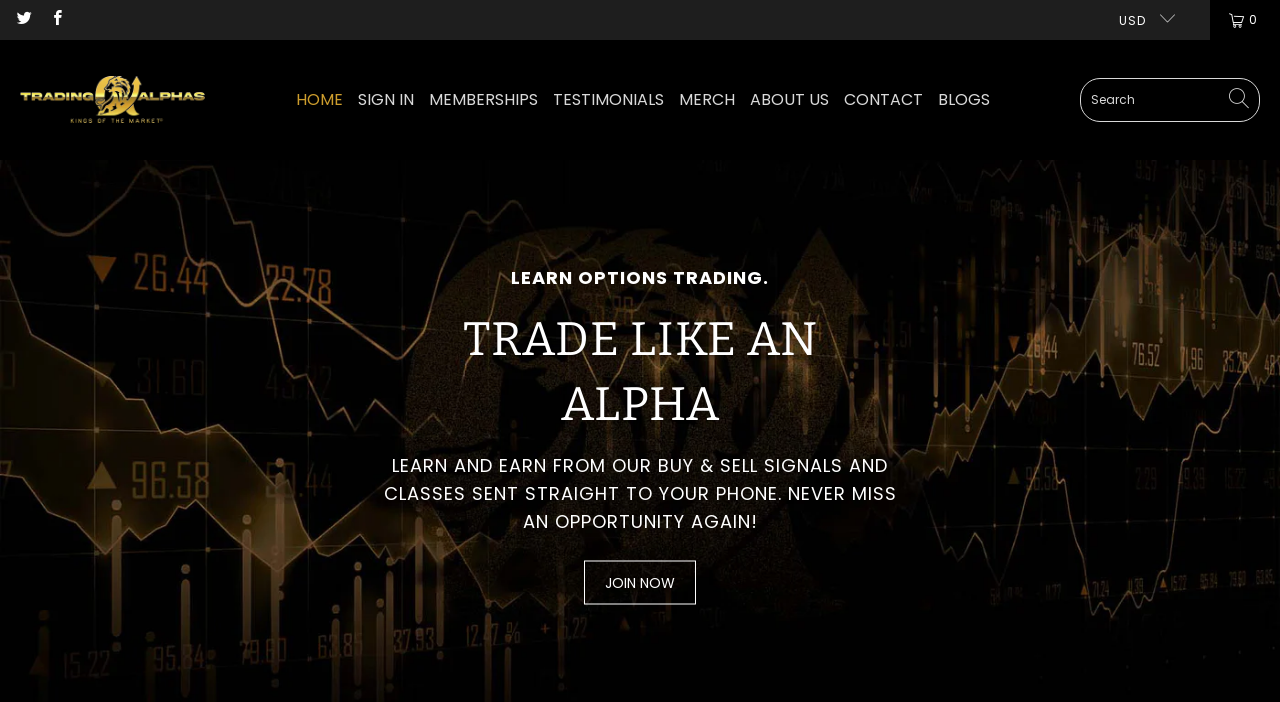

--- FILE ---
content_type: text/html; charset=utf-8
request_url: https://www.tradingalphas.com/
body_size: 26216
content:


 <!DOCTYPE html>
<html class="no-js no-touch" lang="en"> <head> <!-- Google Tag Manager -->
<script>(function(w,d,s,l,i){w[l]=w[l]||[];w[l].push({'gtm.start':
new Date().getTime(),event:'gtm.js'});var f=d.getElementsByTagName(s)[0],
j=d.createElement(s),dl=l!='dataLayer'?'&l='+l:'';j.async=true;j.src=
'https://www.googletagmanager.com/gtm.js?id='+i+dl;f.parentNode.insertBefore(j,f);
})(window,document,'script','dataLayer','GTM-5VVJPDG');</script>
<!-- End Google Tag Manager --> <meta charset="utf-8"> <meta http-equiv="cleartype" content="on"> <meta name="robots" content="index,follow"> <!-- Mobile Specific Metas --> <meta name="HandheldFriendly" content="True"> <meta name="MobileOptimized" content="320"> <meta name="viewport" content="width=device-width,initial-scale=1"> <meta name="theme-color" content="#000000"> <title>
      Day Trading Options | Trading Community Platform | Trading Alphas</title> <meta name="description" content="Our private discord community can assist you in learning the basics of options swing trading. Get in touch with our team today!"/> <!-- Preconnect Domains --> <link rel="preconnect" href="https://fonts.shopifycdn.com" /> <link rel="preconnect" href="https://cdn.shopify.com" /> <link rel="preconnect" href="https://v.shopify.com" /> <link rel="preconnect" href="https://cdn.shopifycloud.com" /> <link rel="preconnect" href="https://monorail-edge.shopifysvc.com"> <!-- fallback for browsers that don't support preconnect --> <link rel="dns-prefetch" href="https://fonts.shopifycdn.com" /> <link rel="dns-prefetch" href="https://cdn.shopify.com" /> <link rel="dns-prefetch" href="https://v.shopify.com" /> <link rel="dns-prefetch" href="https://cdn.shopifycloud.com" /> <link rel="dns-prefetch" href="https://monorail-edge.shopifysvc.com"> <link rel="preconnect" href="https://productreviews.shopifycdn.com" /> <link rel="dns-prefetch" href="https://productreviews.shopifycdn.com" /> <!-- Preload Assets --> <link rel="preload" href="//www.tradingalphas.com/cdn/shop/t/16/assets/fancybox.css?v=19278034316635137701733267992" as="style"> <link rel="preload" href="//www.tradingalphas.com/cdn/shop/t/16/assets/styles.css?v=105323095112764733171768300166" as="style"> <link rel="preload" href="//www.tradingalphas.com/cdn/shop/t/16/assets/jquery.min.js?v=81049236547974671631733267992" as="script"> <link rel="preload" href="//www.tradingalphas.com/cdn/shop/t/16/assets/vendors.js?v=156815155738738603461733267992" as="script"> <link rel="preload" href="//www.tradingalphas.com/cdn/shop/t/16/assets/sections.js?v=26170313199795914061733267992" as="script"> <link rel="preload" href="//www.tradingalphas.com/cdn/shop/t/16/assets/utilities.js?v=139251749790465216971733267992" as="script"> <link rel="preload" href="//www.tradingalphas.com/cdn/shop/t/16/assets/app.js?v=21512433002930479311733267992" as="script">
    
<!--  AOS   --> <link href="https://unpkg.com/aos@2.3.1/dist/aos.css" rel="stylesheet"> <!-- Stylesheet for Fancybox library --> <link href="//www.tradingalphas.com/cdn/shop/t/16/assets/fancybox.css?v=19278034316635137701733267992" rel="stylesheet" type="text/css" media="all" /> <!-- Stylesheets for Turbo --> <link href="//www.tradingalphas.com/cdn/shop/t/16/assets/styles.css?v=105323095112764733171768300166" rel="stylesheet" type="text/css" media="all" /> <script>
      window.lazySizesConfig = window.lazySizesConfig || {};

      lazySizesConfig.expand = 300;
      lazySizesConfig.loadHidden = false;

      /*! lazysizes - v5.2.2 - bgset plugin */
      !function(e,t){var a=function(){t(e.lazySizes),e.removeEventListener("lazyunveilread",a,!0)};t=t.bind(null,e,e.document),"object"==typeof module&&module.exports?t(require("lazysizes")):"function"==typeof define&&define.amd?define(["lazysizes"],t):e.lazySizes?a():e.addEventListener("lazyunveilread",a,!0)}(window,function(e,z,g){"use strict";var c,y,b,f,i,s,n,v,m;e.addEventListener&&(c=g.cfg,y=/\s+/g,b=/\s*\|\s+|\s+\|\s*/g,f=/^(.+?)(?:\s+\[\s*(.+?)\s*\])(?:\s+\[\s*(.+?)\s*\])?$/,i=/^\s*\(*\s*type\s*:\s*(.+?)\s*\)*\s*$/,s=/\(|\)|'/,n={contain:1,cover:1},v=function(e,t){var a;t&&((a=t.match(i))&&a[1]?e.setAttribute("type",a[1]):e.setAttribute("media",c.customMedia[t]||t))},m=function(e){var t,a,i,r;e.target._lazybgset&&(a=(t=e.target)._lazybgset,(i=t.currentSrc||t.src)&&((r=g.fire(a,"bgsetproxy",{src:i,useSrc:s.test(i)?JSON.stringify(i):i})).defaultPrevented||(a.style.backgroundImage="url("+r.detail.useSrc+")")),t._lazybgsetLoading&&(g.fire(a,"_lazyloaded",{},!1,!0),delete t._lazybgsetLoading))},addEventListener("lazybeforeunveil",function(e){var t,a,i,r,s,n,l,d,o,u;!e.defaultPrevented&&(t=e.target.getAttribute("data-bgset"))&&(o=e.target,(u=z.createElement("img")).alt="",u._lazybgsetLoading=!0,e.detail.firesLoad=!0,a=t,i=o,r=u,s=z.createElement("picture"),n=i.getAttribute(c.sizesAttr),l=i.getAttribute("data-ratio"),d=i.getAttribute("data-optimumx"),i._lazybgset&&i._lazybgset.parentNode==i&&i.removeChild(i._lazybgset),Object.defineProperty(r,"_lazybgset",{value:i,writable:!0}),Object.defineProperty(i,"_lazybgset",{value:s,writable:!0}),a=a.replace(y," ").split(b),s.style.display="none",r.className=c.lazyClass,1!=a.length||n||(n="auto"),a.forEach(function(e){var t,a=z.createElement("source");n&&"auto"!=n&&a.setAttribute("sizes",n),(t=e.match(f))?(a.setAttribute(c.srcsetAttr,t[1]),v(a,t[2]),v(a,t[3])):a.setAttribute(c.srcsetAttr,e),s.appendChild(a)}),n&&(r.setAttribute(c.sizesAttr,n),i.removeAttribute(c.sizesAttr),i.removeAttribute("sizes")),d&&r.setAttribute("data-optimumx",d),l&&r.setAttribute("data-ratio",l),s.appendChild(r),i.appendChild(s),setTimeout(function(){g.loader.unveil(u),g.rAF(function(){g.fire(u,"_lazyloaded",{},!0,!0),u.complete&&m({target:u})})}))}),z.addEventListener("load",m,!0),e.addEventListener("lazybeforesizes",function(e){var t,a,i,r;e.detail.instance==g&&e.target._lazybgset&&e.detail.dataAttr&&(t=e.target._lazybgset,i=t,r=(getComputedStyle(i)||{getPropertyValue:function(){}}).getPropertyValue("background-size"),!n[r]&&n[i.style.backgroundSize]&&(r=i.style.backgroundSize),n[a=r]&&(e.target._lazysizesParentFit=a,g.rAF(function(){e.target.setAttribute("data-parent-fit",a),e.target._lazysizesParentFit&&delete e.target._lazysizesParentFit})))},!0),z.documentElement.addEventListener("lazybeforesizes",function(e){var t,a;!e.defaultPrevented&&e.target._lazybgset&&e.detail.instance==g&&(e.detail.width=(t=e.target._lazybgset,a=g.gW(t,t.parentNode),(!t._lazysizesWidth||a>t._lazysizesWidth)&&(t._lazysizesWidth=a),t._lazysizesWidth))}))});

      /*! lazysizes - v5.2.2 */
      !function(e){var t=function(u,D,f){"use strict";var k,H;if(function(){var e;var t={lazyClass:"lazyload",loadedClass:"lazyloaded",loadingClass:"lazyloading",preloadClass:"lazypreload",errorClass:"lazyerror",autosizesClass:"lazyautosizes",srcAttr:"data-src",srcsetAttr:"data-srcset",sizesAttr:"data-sizes",minSize:40,customMedia:{},init:true,expFactor:1.5,hFac:.8,loadMode:2,loadHidden:true,ricTimeout:0,throttleDelay:125};H=u.lazySizesConfig||u.lazysizesConfig||{};for(e in t){if(!(e in H)){H[e]=t[e]}}}(),!D||!D.getElementsByClassName){return{init:function(){},cfg:H,noSupport:true}}var O=D.documentElement,a=u.HTMLPictureElement,P="addEventListener",$="getAttribute",q=u[P].bind(u),I=u.setTimeout,U=u.requestAnimationFrame||I,l=u.requestIdleCallback,j=/^picture$/i,r=["load","error","lazyincluded","_lazyloaded"],i={},G=Array.prototype.forEach,J=function(e,t){if(!i[t]){i[t]=new RegExp("(\\s|^)"+t+"(\\s|$)")}return i[t].test(e[$]("class")||"")&&i[t]},K=function(e,t){if(!J(e,t)){e.setAttribute("class",(e[$]("class")||"").trim()+" "+t)}},Q=function(e,t){var i;if(i=J(e,t)){e.setAttribute("class",(e[$]("class")||"").replace(i," "))}},V=function(t,i,e){var a=e?P:"removeEventListener";if(e){V(t,i)}r.forEach(function(e){t[a](e,i)})},X=function(e,t,i,a,r){var n=D.createEvent("Event");if(!i){i={}}i.instance=k;n.initEvent(t,!a,!r);n.detail=i;e.dispatchEvent(n);return n},Y=function(e,t){var i;if(!a&&(i=u.picturefill||H.pf)){if(t&&t.src&&!e[$]("srcset")){e.setAttribute("srcset",t.src)}i({reevaluate:true,elements:[e]})}else if(t&&t.src){e.src=t.src}},Z=function(e,t){return(getComputedStyle(e,null)||{})[t]},s=function(e,t,i){i=i||e.offsetWidth;while(i<H.minSize&&t&&!e._lazysizesWidth){i=t.offsetWidth;t=t.parentNode}return i},ee=function(){var i,a;var t=[];var r=[];var n=t;var s=function(){var e=n;n=t.length?r:t;i=true;a=false;while(e.length){e.shift()()}i=false};var e=function(e,t){if(i&&!t){e.apply(this,arguments)}else{n.push(e);if(!a){a=true;(D.hidden?I:U)(s)}}};e._lsFlush=s;return e}(),te=function(i,e){return e?function(){ee(i)}:function(){var e=this;var t=arguments;ee(function(){i.apply(e,t)})}},ie=function(e){var i;var a=0;var r=H.throttleDelay;var n=H.ricTimeout;var t=function(){i=false;a=f.now();e()};var s=l&&n>49?function(){l(t,{timeout:n});if(n!==H.ricTimeout){n=H.ricTimeout}}:te(function(){I(t)},true);return function(e){var t;if(e=e===true){n=33}if(i){return}i=true;t=r-(f.now()-a);if(t<0){t=0}if(e||t<9){s()}else{I(s,t)}}},ae=function(e){var t,i;var a=99;var r=function(){t=null;e()};var n=function(){var e=f.now()-i;if(e<a){I(n,a-e)}else{(l||r)(r)}};return function(){i=f.now();if(!t){t=I(n,a)}}},e=function(){var v,m,c,h,e;var y,z,g,p,C,b,A;var n=/^img$/i;var d=/^iframe$/i;var E="onscroll"in u&&!/(gle|ing)bot/.test(navigator.userAgent);var _=0;var w=0;var N=0;var M=-1;var x=function(e){N--;if(!e||N<0||!e.target){N=0}};var W=function(e){if(A==null){A=Z(D.body,"visibility")=="hidden"}return A||!(Z(e.parentNode,"visibility")=="hidden"&&Z(e,"visibility")=="hidden")};var S=function(e,t){var i;var a=e;var r=W(e);g-=t;b+=t;p-=t;C+=t;while(r&&(a=a.offsetParent)&&a!=D.body&&a!=O){r=(Z(a,"opacity")||1)>0;if(r&&Z(a,"overflow")!="visible"){i=a.getBoundingClientRect();r=C>i.left&&p<i.right&&b>i.top-1&&g<i.bottom+1}}return r};var t=function(){var e,t,i,a,r,n,s,l,o,u,f,c;var d=k.elements;if((h=H.loadMode)&&N<8&&(e=d.length)){t=0;M++;for(;t<e;t++){if(!d[t]||d[t]._lazyRace){continue}if(!E||k.prematureUnveil&&k.prematureUnveil(d[t])){R(d[t]);continue}if(!(l=d[t][$]("data-expand"))||!(n=l*1)){n=w}if(!u){u=!H.expand||H.expand<1?O.clientHeight>500&&O.clientWidth>500?500:370:H.expand;k._defEx=u;f=u*H.expFactor;c=H.hFac;A=null;if(w<f&&N<1&&M>2&&h>2&&!D.hidden){w=f;M=0}else if(h>1&&M>1&&N<6){w=u}else{w=_}}if(o!==n){y=innerWidth+n*c;z=innerHeight+n;s=n*-1;o=n}i=d[t].getBoundingClientRect();if((b=i.bottom)>=s&&(g=i.top)<=z&&(C=i.right)>=s*c&&(p=i.left)<=y&&(b||C||p||g)&&(H.loadHidden||W(d[t]))&&(m&&N<3&&!l&&(h<3||M<4)||S(d[t],n))){R(d[t]);r=true;if(N>9){break}}else if(!r&&m&&!a&&N<4&&M<4&&h>2&&(v[0]||H.preloadAfterLoad)&&(v[0]||!l&&(b||C||p||g||d[t][$](H.sizesAttr)!="auto"))){a=v[0]||d[t]}}if(a&&!r){R(a)}}};var i=ie(t);var B=function(e){var t=e.target;if(t._lazyCache){delete t._lazyCache;return}x(e);K(t,H.loadedClass);Q(t,H.loadingClass);V(t,L);X(t,"lazyloaded")};var a=te(B);var L=function(e){a({target:e.target})};var T=function(t,i){try{t.contentWindow.location.replace(i)}catch(e){t.src=i}};var F=function(e){var t;var i=e[$](H.srcsetAttr);if(t=H.customMedia[e[$]("data-media")||e[$]("media")]){e.setAttribute("media",t)}if(i){e.setAttribute("srcset",i)}};var s=te(function(t,e,i,a,r){var n,s,l,o,u,f;if(!(u=X(t,"lazybeforeunveil",e)).defaultPrevented){if(a){if(i){K(t,H.autosizesClass)}else{t.setAttribute("sizes",a)}}s=t[$](H.srcsetAttr);n=t[$](H.srcAttr);if(r){l=t.parentNode;o=l&&j.test(l.nodeName||"")}f=e.firesLoad||"src"in t&&(s||n||o);u={target:t};K(t,H.loadingClass);if(f){clearTimeout(c);c=I(x,2500);V(t,L,true)}if(o){G.call(l.getElementsByTagName("source"),F)}if(s){t.setAttribute("srcset",s)}else if(n&&!o){if(d.test(t.nodeName)){T(t,n)}else{t.src=n}}if(r&&(s||o)){Y(t,{src:n})}}if(t._lazyRace){delete t._lazyRace}Q(t,H.lazyClass);ee(function(){var e=t.complete&&t.naturalWidth>1;if(!f||e){if(e){K(t,"ls-is-cached")}B(u);t._lazyCache=true;I(function(){if("_lazyCache"in t){delete t._lazyCache}},9)}if(t.loading=="lazy"){N--}},true)});var R=function(e){if(e._lazyRace){return}var t;var i=n.test(e.nodeName);var a=i&&(e[$](H.sizesAttr)||e[$]("sizes"));var r=a=="auto";if((r||!m)&&i&&(e[$]("src")||e.srcset)&&!e.complete&&!J(e,H.errorClass)&&J(e,H.lazyClass)){return}t=X(e,"lazyunveilread").detail;if(r){re.updateElem(e,true,e.offsetWidth)}e._lazyRace=true;N++;s(e,t,r,a,i)};var r=ae(function(){H.loadMode=3;i()});var l=function(){if(H.loadMode==3){H.loadMode=2}r()};var o=function(){if(m){return}if(f.now()-e<999){I(o,999);return}m=true;H.loadMode=3;i();q("scroll",l,true)};return{_:function(){e=f.now();k.elements=D.getElementsByClassName(H.lazyClass);v=D.getElementsByClassName(H.lazyClass+" "+H.preloadClass);q("scroll",i,true);q("resize",i,true);q("pageshow",function(e){if(e.persisted){var t=D.querySelectorAll("."+H.loadingClass);if(t.length&&t.forEach){U(function(){t.forEach(function(e){if(e.complete){R(e)}})})}}});if(u.MutationObserver){new MutationObserver(i).observe(O,{childList:true,subtree:true,attributes:true})}else{O[P]("DOMNodeInserted",i,true);O[P]("DOMAttrModified",i,true);setInterval(i,999)}q("hashchange",i,true);["focus","mouseover","click","load","transitionend","animationend"].forEach(function(e){D[P](e,i,true)});if(/d$|^c/.test(D.readyState)){o()}else{q("load",o);D[P]("DOMContentLoaded",i);I(o,2e4)}if(k.elements.length){t();ee._lsFlush()}else{i()}},checkElems:i,unveil:R,_aLSL:l}}(),re=function(){var i;var n=te(function(e,t,i,a){var r,n,s;e._lazysizesWidth=a;a+="px";e.setAttribute("sizes",a);if(j.test(t.nodeName||"")){r=t.getElementsByTagName("source");for(n=0,s=r.length;n<s;n++){r[n].setAttribute("sizes",a)}}if(!i.detail.dataAttr){Y(e,i.detail)}});var a=function(e,t,i){var a;var r=e.parentNode;if(r){i=s(e,r,i);a=X(e,"lazybeforesizes",{width:i,dataAttr:!!t});if(!a.defaultPrevented){i=a.detail.width;if(i&&i!==e._lazysizesWidth){n(e,r,a,i)}}}};var e=function(){var e;var t=i.length;if(t){e=0;for(;e<t;e++){a(i[e])}}};var t=ae(e);return{_:function(){i=D.getElementsByClassName(H.autosizesClass);q("resize",t)},checkElems:t,updateElem:a}}(),t=function(){if(!t.i&&D.getElementsByClassName){t.i=true;re._();e._()}};return I(function(){H.init&&t()}),k={cfg:H,autoSizer:re,loader:e,init:t,uP:Y,aC:K,rC:Q,hC:J,fire:X,gW:s,rAF:ee}}(e,e.document,Date);e.lazySizes=t,"object"==typeof module&&module.exports&&(module.exports=t)}("undefined"!=typeof window?window:{});</script> <!-- Icons --> <link rel="shortcut icon" type="image/x-icon" href="//www.tradingalphas.com/cdn/shop/files/TAfav_180x180.png?v=1613791236"> <link rel="apple-touch-icon" href="//www.tradingalphas.com/cdn/shop/files/TAfav_180x180.png?v=1613791236"/> <link rel="apple-touch-icon" sizes="57x57" href="//www.tradingalphas.com/cdn/shop/files/TAfav_57x57.png?v=1613791236"/> <link rel="apple-touch-icon" sizes="60x60" href="//www.tradingalphas.com/cdn/shop/files/TAfav_60x60.png?v=1613791236"/> <link rel="apple-touch-icon" sizes="72x72" href="//www.tradingalphas.com/cdn/shop/files/TAfav_72x72.png?v=1613791236"/> <link rel="apple-touch-icon" sizes="76x76" href="//www.tradingalphas.com/cdn/shop/files/TAfav_76x76.png?v=1613791236"/> <link rel="apple-touch-icon" sizes="114x114" href="//www.tradingalphas.com/cdn/shop/files/TAfav_114x114.png?v=1613791236"/> <link rel="apple-touch-icon" sizes="180x180" href="//www.tradingalphas.com/cdn/shop/files/TAfav_180x180.png?v=1613791236"/> <link rel="apple-touch-icon" sizes="228x228" href="//www.tradingalphas.com/cdn/shop/files/TAfav_228x228.png?v=1613791236"/> <link rel="canonical" href="https://www.tradingalphas.com/"/> <script src="//www.tradingalphas.com/cdn/shop/t/16/assets/jquery.min.js?v=81049236547974671631733267992" defer></script> <script type="text/javascript" src="/services/javascripts/currencies.js" data-no-instant></script> <script src="//www.tradingalphas.com/cdn/shop/t/16/assets/currencies.js?v=123947745901353827081733267992" defer></script> <script>
      window.Theme = window.Theme || {};
      window.Theme.version = '7.0.0';
      window.Theme.name = 'Turbo';</script>
    


    
<template id="price-ui"><span class="price " data-price></span><span class="compare-at-price" data-compare-at-price></span><span class="unit-pricing" data-unit-pricing></span></template> <template id="price-ui-badge"><div class="price-ui-badge__sticker"> <span class="price-ui-badge__sticker-text" data-badge></span></div></template> <template id="price-ui__price"><span class="money" data-price></span></template> <template id="price-ui__price-range"><span class="price-min" data-price-min><span class="money" data-price></span></span> - <span class="price-max" data-price-max><span class="money" data-price></span></span></template> <template id="price-ui__unit-pricing"><span class="unit-quantity" data-unit-quantity></span> | <span class="unit-price" data-unit-price><span class="money" data-price></span></span> / <span class="unit-measurement" data-unit-measurement></span></template> <template id="price-ui-badge__percent-savings-range">Save up to <span data-price-percent></span>%</template> <template id="price-ui-badge__percent-savings">Save <span data-price-percent></span>%</template> <template id="price-ui-badge__price-savings-range">Save up to <span class="money" data-price></span></template> <template id="price-ui-badge__price-savings">Save <span class="money" data-price></span></template> <template id="price-ui-badge__on-sale">Sale</template> <template id="price-ui-badge__sold-out">Sold out</template> <template id="price-ui-badge__in-stock">In stock</template> <script>
      
window.Shopify = window.Shopify || {};window.Shopify.theme_settings = {};
window.Currency = window.Currency || {};window.Shopify.routes = {};window.Shopify.theme_settings.display_tos_checkbox = false;window.Shopify.theme_settings.go_to_checkout = false;window.Shopify.theme_settings.cart_action = "ajax";window.Shopify.theme_settings.cart_shipping_calculator = false;window.Shopify.theme_settings.collection_swatches = false;window.Shopify.theme_settings.collection_secondary_image = false;


window.Currency.show_multiple_currencies = true;
window.Currency.shop_currency = "USD";
window.Currency.default_currency = "USD";
window.Currency.display_format = "money_format";
window.Currency.money_format = "${{amount}}";
window.Currency.money_format_no_currency = "${{amount}}";
window.Currency.money_format_currency = "${{amount}} USD";
window.Currency.native_multi_currency = true;
window.Currency.iso_code = "USD";
window.Currency.symbol = "$";window.Shopify.theme_settings.display_inventory_left = false;window.Shopify.theme_settings.inventory_threshold = 10;window.Shopify.theme_settings.limit_quantity = false;window.Shopify.theme_settings.menu_position = "inline";window.Shopify.theme_settings.newsletter_popup = true;window.Shopify.theme_settings.newsletter_popup_days = "7";window.Shopify.theme_settings.newsletter_popup_mobile = true;window.Shopify.theme_settings.newsletter_popup_seconds = 8;window.Shopify.theme_settings.pagination_type = "load_more";window.Shopify.theme_settings.search_pagination_type = "basic_pagination";window.Shopify.theme_settings.enable_shopify_review_comments = true;window.Shopify.theme_settings.enable_shopify_collection_badges = true;window.Shopify.theme_settings.quick_shop_thumbnail_position = "bottom-thumbnails";window.Shopify.theme_settings.product_form_style = "swatches";window.Shopify.theme_settings.sale_banner_enabled = true;window.Shopify.theme_settings.display_savings = true;window.Shopify.theme_settings.display_sold_out_price = true;window.Shopify.theme_settings.sold_out_text = "Sold Out";window.Shopify.theme_settings.free_text = "Free";window.Shopify.theme_settings.video_looping = false;window.Shopify.theme_settings.quick_shop_style = "popup";window.Shopify.theme_settings.hover_enabled = false;window.Shopify.routes.cart_url = "/cart";window.Shopify.routes.root_url = "/";window.Shopify.routes.search_url = "/search";window.Shopify.theme_settings.image_loading_style = "blur-up";window.Shopify.theme_settings.search_option = "product";window.Shopify.theme_settings.search_items_to_display = 5;window.Shopify.theme_settings.enable_autocomplete = true;window.Shopify.theme_settings.page_dots_enabled = true;window.Shopify.theme_settings.slideshow_arrow_size = "light";window.Shopify.theme_settings.quick_shop_enabled = true;window.Shopify.translation =window.Shopify.translation || {};window.Shopify.translation.agree_to_terms_warning = "You must agree with the terms and conditions to checkout.";window.Shopify.translation.one_item_left = "item left";window.Shopify.translation.items_left_text = "items left";window.Shopify.translation.cart_savings_text = "Total Savings";window.Shopify.translation.cart_discount_text = "Discount";window.Shopify.translation.cart_subtotal_text = "Subtotal";window.Shopify.translation.cart_remove_text = "Remove";window.Shopify.translation.cart_free_text = "Free";window.Shopify.translation.newsletter_success_text = "Thank you for joining our mailing list!";window.Shopify.translation.notify_email = "Enter your email address...";window.Shopify.translation.notify_email_value = "Translation missing: en.contact.fields.email";window.Shopify.translation.notify_email_send = "Send";window.Shopify.translation.notify_message_first = "Please notify me when ";window.Shopify.translation.notify_message_last = " becomes available - ";window.Shopify.translation.notify_success_text = "Thanks! We will notify you when this product becomes available!";window.Shopify.translation.add_to_cart = "Add to Cart";window.Shopify.translation.coming_soon_text = "Coming Soon";window.Shopify.translation.sold_out_text = "Sold Out";window.Shopify.translation.sale_text = "Sale";window.Shopify.translation.savings_text = "You Save";window.Shopify.translation.from_text = "from";window.Shopify.translation.new_text = "New";window.Shopify.translation.pre_order_text = "Pre-Order";window.Shopify.translation.unavailable_text = "Unavailable";window.Shopify.translation.all_results = "View all results";window.Shopify.translation.no_results = "Sorry, no results!";window.Shopify.media_queries =window.Shopify.media_queries || {};window.Shopify.media_queries.small = window.matchMedia( "(max-width: 480px)" );window.Shopify.media_queries.medium = window.matchMedia( "(max-width: 798px)" );window.Shopify.media_queries.large = window.matchMedia( "(min-width: 799px)" );window.Shopify.media_queries.larger = window.matchMedia( "(min-width: 960px)" );window.Shopify.media_queries.xlarge = window.matchMedia( "(min-width: 1200px)" );window.Shopify.media_queries.ie10 = window.matchMedia( "all and (-ms-high-contrast: none), (-ms-high-contrast: active)" );window.Shopify.media_queries.tablet = window.matchMedia( "only screen and (min-width: 799px) and (max-width: 1024px)" );</script> <script src="//www.tradingalphas.com/cdn/shop/t/16/assets/vendors.js?v=156815155738738603461733267992" defer></script> <script src="//www.tradingalphas.com/cdn/shop/t/16/assets/sections.js?v=26170313199795914061733267992" defer></script> <script src="//www.tradingalphas.com/cdn/shop/t/16/assets/utilities.js?v=139251749790465216971733267992" defer></script> <script src="//www.tradingalphas.com/cdn/shop/t/16/assets/app.js?v=21512433002930479311733267992" defer></script> <script src="//www.tradingalphas.com/cdn/shop/t/16/assets/instantclick.min.js?v=20092422000980684151733267992" data-no-instant defer></script> <script data-no-instant>
        window.addEventListener('DOMContentLoaded', function() {

          function inIframe() {
            try {
              return window.self !== window.top;
            } catch (e) {
              return true;
            }
          }

          if (!inIframe()){
            InstantClick.on('change', function() {

              $('head script[src*="shopify"]').each(function() {
                var script = document.createElement('script');
                script.type = 'text/javascript';
                script.src = $(this).attr('src');

                $('body').append(script);
              });

              $('body').removeClass('fancybox-active');
              $.fancybox.destroy();

              InstantClick.init();

            });
          }
        });</script> <script></script><script>window.performance && window.performance.mark && window.performance.mark('shopify.content_for_header.start');</script><meta name="google-site-verification" content="FaNs5VxRPmO-ZmdnCRtmgiVaRo_cDMXJiGFuA4fi3os">
<meta name="facebook-domain-verification" content="plmpd3tee8myutd3e10egl29taymot">
<meta id="shopify-digital-wallet" name="shopify-digital-wallet" content="/36400169019/digital_wallets/dialog">
<meta name="shopify-checkout-api-token" content="ec0ab2b6212dd6492862790226778fb1">
<meta id="in-context-paypal-metadata" data-shop-id="36400169019" data-venmo-supported="false" data-environment="production" data-locale="en_US" data-paypal-v4="true" data-currency="USD">
<script async="async" src="/checkouts/internal/preloads.js?locale=en-US"></script>
<link rel="preconnect" href="https://shop.app" crossorigin="anonymous">
<script async="async" src="https://shop.app/checkouts/internal/preloads.js?locale=en-US&shop_id=36400169019" crossorigin="anonymous"></script>
<script id="apple-pay-shop-capabilities" type="application/json">{"shopId":36400169019,"countryCode":"US","currencyCode":"USD","merchantCapabilities":["supports3DS"],"merchantId":"gid:\/\/shopify\/Shop\/36400169019","merchantName":"Trading Alphas","requiredBillingContactFields":["postalAddress","email"],"requiredShippingContactFields":["postalAddress","email"],"shippingType":"shipping","supportedNetworks":["visa","masterCard","amex","discover","elo","jcb"],"total":{"type":"pending","label":"Trading Alphas","amount":"1.00"},"shopifyPaymentsEnabled":true,"supportsSubscriptions":true}</script>
<script id="shopify-features" type="application/json">{"accessToken":"ec0ab2b6212dd6492862790226778fb1","betas":["rich-media-storefront-analytics"],"domain":"www.tradingalphas.com","predictiveSearch":true,"shopId":36400169019,"locale":"en"}</script>
<script>var Shopify = Shopify || {};
Shopify.shop = "trading-alphas-shop.myshopify.com";
Shopify.locale = "en";
Shopify.currency = {"active":"USD","rate":"1.0"};
Shopify.country = "US";
Shopify.theme = {"name":"Copy of Turbo-portland","id":127856050235,"schema_name":"Turbo","schema_version":"7.0.0","theme_store_id":null,"role":"main"};
Shopify.theme.handle = "null";
Shopify.theme.style = {"id":null,"handle":null};
Shopify.cdnHost = "www.tradingalphas.com/cdn";
Shopify.routes = Shopify.routes || {};
Shopify.routes.root = "/";</script>
<script type="module">!function(o){(o.Shopify=o.Shopify||{}).modules=!0}(window);</script>
<script>!function(o){function n(){var o=[];function n(){o.push(Array.prototype.slice.apply(arguments))}return n.q=o,n}var t=o.Shopify=o.Shopify||{};t.loadFeatures=n(),t.autoloadFeatures=n()}(window);</script>
<script>
  window.ShopifyPay = window.ShopifyPay || {};
  window.ShopifyPay.apiHost = "shop.app\/pay";
  window.ShopifyPay.redirectState = null;
</script>
<script id="shop-js-analytics" type="application/json">{"pageType":"index"}</script>
<script defer="defer" async type="module" src="//www.tradingalphas.com/cdn/shopifycloud/shop-js/modules/v2/client.init-shop-cart-sync_BT-GjEfc.en.esm.js"></script>
<script defer="defer" async type="module" src="//www.tradingalphas.com/cdn/shopifycloud/shop-js/modules/v2/chunk.common_D58fp_Oc.esm.js"></script>
<script defer="defer" async type="module" src="//www.tradingalphas.com/cdn/shopifycloud/shop-js/modules/v2/chunk.modal_xMitdFEc.esm.js"></script>
<script type="module">
  await import("//www.tradingalphas.com/cdn/shopifycloud/shop-js/modules/v2/client.init-shop-cart-sync_BT-GjEfc.en.esm.js");
await import("//www.tradingalphas.com/cdn/shopifycloud/shop-js/modules/v2/chunk.common_D58fp_Oc.esm.js");
await import("//www.tradingalphas.com/cdn/shopifycloud/shop-js/modules/v2/chunk.modal_xMitdFEc.esm.js");

  window.Shopify.SignInWithShop?.initShopCartSync?.({"fedCMEnabled":true,"windoidEnabled":true});

</script>
<script>
  window.Shopify = window.Shopify || {};
  if (!window.Shopify.featureAssets) window.Shopify.featureAssets = {};
  window.Shopify.featureAssets['shop-js'] = {"shop-cart-sync":["modules/v2/client.shop-cart-sync_DZOKe7Ll.en.esm.js","modules/v2/chunk.common_D58fp_Oc.esm.js","modules/v2/chunk.modal_xMitdFEc.esm.js"],"init-fed-cm":["modules/v2/client.init-fed-cm_B6oLuCjv.en.esm.js","modules/v2/chunk.common_D58fp_Oc.esm.js","modules/v2/chunk.modal_xMitdFEc.esm.js"],"shop-cash-offers":["modules/v2/client.shop-cash-offers_D2sdYoxE.en.esm.js","modules/v2/chunk.common_D58fp_Oc.esm.js","modules/v2/chunk.modal_xMitdFEc.esm.js"],"shop-login-button":["modules/v2/client.shop-login-button_QeVjl5Y3.en.esm.js","modules/v2/chunk.common_D58fp_Oc.esm.js","modules/v2/chunk.modal_xMitdFEc.esm.js"],"pay-button":["modules/v2/client.pay-button_DXTOsIq6.en.esm.js","modules/v2/chunk.common_D58fp_Oc.esm.js","modules/v2/chunk.modal_xMitdFEc.esm.js"],"shop-button":["modules/v2/client.shop-button_DQZHx9pm.en.esm.js","modules/v2/chunk.common_D58fp_Oc.esm.js","modules/v2/chunk.modal_xMitdFEc.esm.js"],"avatar":["modules/v2/client.avatar_BTnouDA3.en.esm.js"],"init-windoid":["modules/v2/client.init-windoid_CR1B-cfM.en.esm.js","modules/v2/chunk.common_D58fp_Oc.esm.js","modules/v2/chunk.modal_xMitdFEc.esm.js"],"init-shop-for-new-customer-accounts":["modules/v2/client.init-shop-for-new-customer-accounts_C_vY_xzh.en.esm.js","modules/v2/client.shop-login-button_QeVjl5Y3.en.esm.js","modules/v2/chunk.common_D58fp_Oc.esm.js","modules/v2/chunk.modal_xMitdFEc.esm.js"],"init-shop-email-lookup-coordinator":["modules/v2/client.init-shop-email-lookup-coordinator_BI7n9ZSv.en.esm.js","modules/v2/chunk.common_D58fp_Oc.esm.js","modules/v2/chunk.modal_xMitdFEc.esm.js"],"init-shop-cart-sync":["modules/v2/client.init-shop-cart-sync_BT-GjEfc.en.esm.js","modules/v2/chunk.common_D58fp_Oc.esm.js","modules/v2/chunk.modal_xMitdFEc.esm.js"],"shop-toast-manager":["modules/v2/client.shop-toast-manager_DiYdP3xc.en.esm.js","modules/v2/chunk.common_D58fp_Oc.esm.js","modules/v2/chunk.modal_xMitdFEc.esm.js"],"init-customer-accounts":["modules/v2/client.init-customer-accounts_D9ZNqS-Q.en.esm.js","modules/v2/client.shop-login-button_QeVjl5Y3.en.esm.js","modules/v2/chunk.common_D58fp_Oc.esm.js","modules/v2/chunk.modal_xMitdFEc.esm.js"],"init-customer-accounts-sign-up":["modules/v2/client.init-customer-accounts-sign-up_iGw4briv.en.esm.js","modules/v2/client.shop-login-button_QeVjl5Y3.en.esm.js","modules/v2/chunk.common_D58fp_Oc.esm.js","modules/v2/chunk.modal_xMitdFEc.esm.js"],"shop-follow-button":["modules/v2/client.shop-follow-button_CqMgW2wH.en.esm.js","modules/v2/chunk.common_D58fp_Oc.esm.js","modules/v2/chunk.modal_xMitdFEc.esm.js"],"checkout-modal":["modules/v2/client.checkout-modal_xHeaAweL.en.esm.js","modules/v2/chunk.common_D58fp_Oc.esm.js","modules/v2/chunk.modal_xMitdFEc.esm.js"],"shop-login":["modules/v2/client.shop-login_D91U-Q7h.en.esm.js","modules/v2/chunk.common_D58fp_Oc.esm.js","modules/v2/chunk.modal_xMitdFEc.esm.js"],"lead-capture":["modules/v2/client.lead-capture_BJmE1dJe.en.esm.js","modules/v2/chunk.common_D58fp_Oc.esm.js","modules/v2/chunk.modal_xMitdFEc.esm.js"],"payment-terms":["modules/v2/client.payment-terms_Ci9AEqFq.en.esm.js","modules/v2/chunk.common_D58fp_Oc.esm.js","modules/v2/chunk.modal_xMitdFEc.esm.js"]};
</script>
<script>(function() {
  var isLoaded = false;
  function asyncLoad() {
    if (isLoaded) return;
    isLoaded = true;
    var urls = ["?shop=trading-alphas-shop.myshopify.com","?key=611583a4f1c339d6fb9d27036e555e175db7314a\u0026shop=trading-alphas-shop.myshopify.com","https:\/\/shy.elfsight.com\/p\/platform.js?shop=trading-alphas-shop.myshopify.com","?shop=trading-alphas-shop.myshopify.com","\/\/cdn.shopify.com\/proxy\/70d0a86583a2536a3832923929c487be167f6b726a161b1f89adeafaa165269e\/static.cdn.printful.com\/static\/js\/external\/shopify-product-customizer.js?v=0.28\u0026shop=trading-alphas-shop.myshopify.com\u0026sp-cache-control=cHVibGljLCBtYXgtYWdlPTkwMA","?shop=trading-alphas-shop.myshopify.com"];
    for (var i = 0; i <urls.length; i++) {
      var s = document.createElement('script');
      s.type = 'text/javascript';
      s.async = true;
      s.src = urls[i];
      var x = document.getElementsByTagName('script')[0];
      x.parentNode.insertBefore(s, x);
    }
  };
  if(window.attachEvent) {
    window.attachEvent('onload', asyncLoad);
  } else {
    window.addEventListener('load', asyncLoad, false);
  }
})();</script>
<script id="__st">var __st={"a":36400169019,"offset":-21600,"reqid":"1c4fe53f-947a-4747-8d7b-56bac14d5dc3-1769324013","pageurl":"www.tradingalphas.com\/","u":"46aebc2a2d66","p":"home"};</script>
<script>window.ShopifyPaypalV4VisibilityTracking = true;</script>
<script id="captcha-bootstrap">!function(){'use strict';const t='contact',e='account',n='new_comment',o=[[t,t],['blogs',n],['comments',n],[t,'customer']],c=[[e,'customer_login'],[e,'guest_login'],[e,'recover_customer_password'],[e,'create_customer']],r=t=>t.map((([t,e])=>`form[action*='/${t}']:not([data-nocaptcha='true']) input[name='form_type'][value='${e}']`)).join(','),a=t=>()=>t?[...document.querySelectorAll(t)].map((t=>t.form)):[];function s(){const t=[...o],e=r(t);return a(e)}const i='password',u='form_key',d=['recaptcha-v3-token','g-recaptcha-response','h-captcha-response',i],f=()=>{try{return window.sessionStorage}catch{return}},m='__shopify_v',_=t=>t.elements[u];function p(t,e,n=!1){try{const o=window.sessionStorage,c=JSON.parse(o.getItem(e)),{data:r}=function(t){const{data:e,action:n}=t;return t[m]||n?{data:e,action:n}:{data:t,action:n}}(c);for(const[e,n]of Object.entries(r))t.elements[e]&&(t.elements[e].value=n);n&&o.removeItem(e)}catch(o){console.error('form repopulation failed',{error:o})}}const l='form_type',E='cptcha';function T(t){t.dataset[E]=!0}const w=window,h=w.document,L='Shopify',v='ce_forms',y='captcha';let A=!1;((t,e)=>{const n=(g='f06e6c50-85a8-45c8-87d0-21a2b65856fe',I='https://cdn.shopify.com/shopifycloud/storefront-forms-hcaptcha/ce_storefront_forms_captcha_hcaptcha.v1.5.2.iife.js',D={infoText:'Protected by hCaptcha',privacyText:'Privacy',termsText:'Terms'},(t,e,n)=>{const o=w[L][v],c=o.bindForm;if(c)return c(t,g,e,D).then(n);var r;o.q.push([[t,g,e,D],n]),r=I,A||(h.body.append(Object.assign(h.createElement('script'),{id:'captcha-provider',async:!0,src:r})),A=!0)});var g,I,D;w[L]=w[L]||{},w[L][v]=w[L][v]||{},w[L][v].q=[],w[L][y]=w[L][y]||{},w[L][y].protect=function(t,e){n(t,void 0,e),T(t)},Object.freeze(w[L][y]),function(t,e,n,w,h,L){const[v,y,A,g]=function(t,e,n){const i=e?o:[],u=t?c:[],d=[...i,...u],f=r(d),m=r(i),_=r(d.filter((([t,e])=>n.includes(e))));return[a(f),a(m),a(_),s()]}(w,h,L),I=t=>{const e=t.target;return e instanceof HTMLFormElement?e:e&&e.form},D=t=>v().includes(t);t.addEventListener('submit',(t=>{const e=I(t);if(!e)return;const n=D(e)&&!e.dataset.hcaptchaBound&&!e.dataset.recaptchaBound,o=_(e),c=g().includes(e)&&(!o||!o.value);(n||c)&&t.preventDefault(),c&&!n&&(function(t){try{if(!f())return;!function(t){const e=f();if(!e)return;const n=_(t);if(!n)return;const o=n.value;o&&e.removeItem(o)}(t);const e=Array.from(Array(32),(()=>Math.random().toString(36)[2])).join('');!function(t,e){_(t)||t.append(Object.assign(document.createElement('input'),{type:'hidden',name:u})),t.elements[u].value=e}(t,e),function(t,e){const n=f();if(!n)return;const o=[...t.querySelectorAll(`input[type='${i}']`)].map((({name:t})=>t)),c=[...d,...o],r={};for(const[a,s]of new FormData(t).entries())c.includes(a)||(r[a]=s);n.setItem(e,JSON.stringify({[m]:1,action:t.action,data:r}))}(t,e)}catch(e){console.error('failed to persist form',e)}}(e),e.submit())}));const S=(t,e)=>{t&&!t.dataset[E]&&(n(t,e.some((e=>e===t))),T(t))};for(const o of['focusin','change'])t.addEventListener(o,(t=>{const e=I(t);D(e)&&S(e,y())}));const B=e.get('form_key'),M=e.get(l),P=B&&M;t.addEventListener('DOMContentLoaded',(()=>{const t=y();if(P)for(const e of t)e.elements[l].value===M&&p(e,B);[...new Set([...A(),...v().filter((t=>'true'===t.dataset.shopifyCaptcha))])].forEach((e=>S(e,t)))}))}(h,new URLSearchParams(w.location.search),n,t,e,['guest_login'])})(!0,!0)}();</script>
<script integrity="sha256-4kQ18oKyAcykRKYeNunJcIwy7WH5gtpwJnB7kiuLZ1E=" data-source-attribution="shopify.loadfeatures" defer="defer" src="//www.tradingalphas.com/cdn/shopifycloud/storefront/assets/storefront/load_feature-a0a9edcb.js" crossorigin="anonymous"></script>
<script crossorigin="anonymous" defer="defer" src="//www.tradingalphas.com/cdn/shopifycloud/storefront/assets/shopify_pay/storefront-65b4c6d7.js?v=20250812"></script>
<script data-source-attribution="shopify.dynamic_checkout.dynamic.init">var Shopify=Shopify||{};Shopify.PaymentButton=Shopify.PaymentButton||{isStorefrontPortableWallets:!0,init:function(){window.Shopify.PaymentButton.init=function(){};var t=document.createElement("script");t.src="https://www.tradingalphas.com/cdn/shopifycloud/portable-wallets/latest/portable-wallets.en.js",t.type="module",document.head.appendChild(t)}};
</script>
<script data-source-attribution="shopify.dynamic_checkout.buyer_consent">
  function portableWalletsHideBuyerConsent(e){var t=document.getElementById("shopify-buyer-consent"),n=document.getElementById("shopify-subscription-policy-button");t&&n&&(t.classList.add("hidden"),t.setAttribute("aria-hidden","true"),n.removeEventListener("click",e))}function portableWalletsShowBuyerConsent(e){var t=document.getElementById("shopify-buyer-consent"),n=document.getElementById("shopify-subscription-policy-button");t&&n&&(t.classList.remove("hidden"),t.removeAttribute("aria-hidden"),n.addEventListener("click",e))}window.Shopify?.PaymentButton&&(window.Shopify.PaymentButton.hideBuyerConsent=portableWalletsHideBuyerConsent,window.Shopify.PaymentButton.showBuyerConsent=portableWalletsShowBuyerConsent);
</script>
<script data-source-attribution="shopify.dynamic_checkout.cart.bootstrap">document.addEventListener("DOMContentLoaded",(function(){function t(){return document.querySelector("shopify-accelerated-checkout-cart, shopify-accelerated-checkout")}if(t())Shopify.PaymentButton.init();else{new MutationObserver((function(e,n){t()&&(Shopify.PaymentButton.init(),n.disconnect())})).observe(document.body,{childList:!0,subtree:!0})}}));
</script>
<link id="shopify-accelerated-checkout-styles" rel="stylesheet" media="screen" href="https://www.tradingalphas.com/cdn/shopifycloud/portable-wallets/latest/accelerated-checkout-backwards-compat.css" crossorigin="anonymous">
<style id="shopify-accelerated-checkout-cart">
        #shopify-buyer-consent {
  margin-top: 1em;
  display: inline-block;
  width: 100%;
}

#shopify-buyer-consent.hidden {
  display: none;
}

#shopify-subscription-policy-button {
  background: none;
  border: none;
  padding: 0;
  text-decoration: underline;
  font-size: inherit;
  cursor: pointer;
}

#shopify-subscription-policy-button::before {
  box-shadow: none;
}

      </style>

<script>window.performance && window.performance.mark && window.performance.mark('shopify.content_for_header.end');</script>

<meta name="author" content="Trading Alphas">
<meta property="og:url" content="https://www.tradingalphas.com/">
<meta property="og:site_name" content="Trading Alphas"> <meta property="og:type" content="website"> <meta property="og:title" content="Day Trading Options | Trading Community Platform | Trading Alphas"> <meta property="og:image" content="https://www.tradingalphas.com/cdn/shop/files/TA_Trading_Logo_ff530e86-3bfb-45cf-b394-c658b50d5b96_1200x.png?v=1606174784"> <meta property="og:image:secure_url" content="https://www.tradingalphas.com/cdn/shop/files/TA_Trading_Logo_ff530e86-3bfb-45cf-b394-c658b50d5b96_1200x.png?v=1606174784"> <meta property="og:image:width" content="4320"> <meta property="og:image:height" content="2160"> <meta property="og:description" content="Our private discord community can assist you in learning the basics of options swing trading. Get in touch with our team today!"> <meta name="twitter:site" content="@tradingalphas">

<meta name="twitter:card" content="summary"> <!--Gem_Page_Header_Script-->
    


<!--End_Gem_Page_Header_Script--> <script>
 let ps_apiURI = "https://swift-api.perfectapps.io/api";
 let ps_storeUrl = "https://swift.perfectapps.io";
 let ps_productId = "";</script> 
  
  
 

<!-- BEGIN app block: shopify://apps/pagefly-page-builder/blocks/app-embed/83e179f7-59a0-4589-8c66-c0dddf959200 -->

<!-- BEGIN app snippet: pagefly-cro-ab-testing-main -->







<script>
  ;(function () {
    const url = new URL(window.location)
    const viewParam = url.searchParams.get('view')
    if (viewParam && viewParam.includes('variant-pf-')) {
      url.searchParams.set('pf_v', viewParam)
      url.searchParams.delete('view')
      window.history.replaceState({}, '', url)
    }
  })()
</script>



<script type='module'>
  
  window.PAGEFLY_CRO = window.PAGEFLY_CRO || {}

  window.PAGEFLY_CRO['data_debug'] = {
    original_template_suffix: "home",
    allow_ab_test: false,
    ab_test_start_time: 0,
    ab_test_end_time: 0,
    today_date_time: 1769324014000,
  }
  window.PAGEFLY_CRO['GA4'] = { enabled: false}
</script>

<!-- END app snippet -->








  <script src='https://cdn.shopify.com/extensions/019bb4f9-aed6-78a3-be91-e9d44663e6bf/pagefly-page-builder-215/assets/pagefly-helper.js' defer='defer'></script>

  <script src='https://cdn.shopify.com/extensions/019bb4f9-aed6-78a3-be91-e9d44663e6bf/pagefly-page-builder-215/assets/pagefly-general-helper.js' defer='defer'></script>

  <script src='https://cdn.shopify.com/extensions/019bb4f9-aed6-78a3-be91-e9d44663e6bf/pagefly-page-builder-215/assets/pagefly-snap-slider.js' defer='defer'></script>

  <script src='https://cdn.shopify.com/extensions/019bb4f9-aed6-78a3-be91-e9d44663e6bf/pagefly-page-builder-215/assets/pagefly-slideshow-v3.js' defer='defer'></script>

  <script src='https://cdn.shopify.com/extensions/019bb4f9-aed6-78a3-be91-e9d44663e6bf/pagefly-page-builder-215/assets/pagefly-slideshow-v4.js' defer='defer'></script>

  <script src='https://cdn.shopify.com/extensions/019bb4f9-aed6-78a3-be91-e9d44663e6bf/pagefly-page-builder-215/assets/pagefly-glider.js' defer='defer'></script>

  <script src='https://cdn.shopify.com/extensions/019bb4f9-aed6-78a3-be91-e9d44663e6bf/pagefly-page-builder-215/assets/pagefly-slideshow-v1-v2.js' defer='defer'></script>

  <script src='https://cdn.shopify.com/extensions/019bb4f9-aed6-78a3-be91-e9d44663e6bf/pagefly-page-builder-215/assets/pagefly-product-media.js' defer='defer'></script>

  <script src='https://cdn.shopify.com/extensions/019bb4f9-aed6-78a3-be91-e9d44663e6bf/pagefly-page-builder-215/assets/pagefly-product.js' defer='defer'></script>


<script id='pagefly-helper-data' type='application/json'>
  {
    "page_optimization": {
      "assets_prefetching": false
    },
    "elements_asset_mapper": {
      "Accordion": "https://cdn.shopify.com/extensions/019bb4f9-aed6-78a3-be91-e9d44663e6bf/pagefly-page-builder-215/assets/pagefly-accordion.js",
      "Accordion3": "https://cdn.shopify.com/extensions/019bb4f9-aed6-78a3-be91-e9d44663e6bf/pagefly-page-builder-215/assets/pagefly-accordion3.js",
      "CountDown": "https://cdn.shopify.com/extensions/019bb4f9-aed6-78a3-be91-e9d44663e6bf/pagefly-page-builder-215/assets/pagefly-countdown.js",
      "GMap1": "https://cdn.shopify.com/extensions/019bb4f9-aed6-78a3-be91-e9d44663e6bf/pagefly-page-builder-215/assets/pagefly-gmap.js",
      "GMap2": "https://cdn.shopify.com/extensions/019bb4f9-aed6-78a3-be91-e9d44663e6bf/pagefly-page-builder-215/assets/pagefly-gmap.js",
      "GMapBasicV2": "https://cdn.shopify.com/extensions/019bb4f9-aed6-78a3-be91-e9d44663e6bf/pagefly-page-builder-215/assets/pagefly-gmap.js",
      "GMapAdvancedV2": "https://cdn.shopify.com/extensions/019bb4f9-aed6-78a3-be91-e9d44663e6bf/pagefly-page-builder-215/assets/pagefly-gmap.js",
      "HTML.Video": "https://cdn.shopify.com/extensions/019bb4f9-aed6-78a3-be91-e9d44663e6bf/pagefly-page-builder-215/assets/pagefly-htmlvideo.js",
      "HTML.Video2": "https://cdn.shopify.com/extensions/019bb4f9-aed6-78a3-be91-e9d44663e6bf/pagefly-page-builder-215/assets/pagefly-htmlvideo2.js",
      "HTML.Video3": "https://cdn.shopify.com/extensions/019bb4f9-aed6-78a3-be91-e9d44663e6bf/pagefly-page-builder-215/assets/pagefly-htmlvideo2.js",
      "BackgroundVideo": "https://cdn.shopify.com/extensions/019bb4f9-aed6-78a3-be91-e9d44663e6bf/pagefly-page-builder-215/assets/pagefly-htmlvideo2.js",
      "Instagram": "https://cdn.shopify.com/extensions/019bb4f9-aed6-78a3-be91-e9d44663e6bf/pagefly-page-builder-215/assets/pagefly-instagram.js",
      "Instagram2": "https://cdn.shopify.com/extensions/019bb4f9-aed6-78a3-be91-e9d44663e6bf/pagefly-page-builder-215/assets/pagefly-instagram.js",
      "Insta3": "https://cdn.shopify.com/extensions/019bb4f9-aed6-78a3-be91-e9d44663e6bf/pagefly-page-builder-215/assets/pagefly-instagram3.js",
      "Tabs": "https://cdn.shopify.com/extensions/019bb4f9-aed6-78a3-be91-e9d44663e6bf/pagefly-page-builder-215/assets/pagefly-tab.js",
      "Tabs3": "https://cdn.shopify.com/extensions/019bb4f9-aed6-78a3-be91-e9d44663e6bf/pagefly-page-builder-215/assets/pagefly-tab3.js",
      "ProductBox": "https://cdn.shopify.com/extensions/019bb4f9-aed6-78a3-be91-e9d44663e6bf/pagefly-page-builder-215/assets/pagefly-cart.js",
      "FBPageBox2": "https://cdn.shopify.com/extensions/019bb4f9-aed6-78a3-be91-e9d44663e6bf/pagefly-page-builder-215/assets/pagefly-facebook.js",
      "FBLikeButton2": "https://cdn.shopify.com/extensions/019bb4f9-aed6-78a3-be91-e9d44663e6bf/pagefly-page-builder-215/assets/pagefly-facebook.js",
      "TwitterFeed2": "https://cdn.shopify.com/extensions/019bb4f9-aed6-78a3-be91-e9d44663e6bf/pagefly-page-builder-215/assets/pagefly-twitter.js",
      "Paragraph4": "https://cdn.shopify.com/extensions/019bb4f9-aed6-78a3-be91-e9d44663e6bf/pagefly-page-builder-215/assets/pagefly-paragraph4.js",

      "AliReviews": "https://cdn.shopify.com/extensions/019bb4f9-aed6-78a3-be91-e9d44663e6bf/pagefly-page-builder-215/assets/pagefly-3rd-elements.js",
      "BackInStock": "https://cdn.shopify.com/extensions/019bb4f9-aed6-78a3-be91-e9d44663e6bf/pagefly-page-builder-215/assets/pagefly-3rd-elements.js",
      "GloboBackInStock": "https://cdn.shopify.com/extensions/019bb4f9-aed6-78a3-be91-e9d44663e6bf/pagefly-page-builder-215/assets/pagefly-3rd-elements.js",
      "GrowaveWishlist": "https://cdn.shopify.com/extensions/019bb4f9-aed6-78a3-be91-e9d44663e6bf/pagefly-page-builder-215/assets/pagefly-3rd-elements.js",
      "InfiniteOptionsShopPad": "https://cdn.shopify.com/extensions/019bb4f9-aed6-78a3-be91-e9d44663e6bf/pagefly-page-builder-215/assets/pagefly-3rd-elements.js",
      "InkybayProductPersonalizer": "https://cdn.shopify.com/extensions/019bb4f9-aed6-78a3-be91-e9d44663e6bf/pagefly-page-builder-215/assets/pagefly-3rd-elements.js",
      "LimeSpot": "https://cdn.shopify.com/extensions/019bb4f9-aed6-78a3-be91-e9d44663e6bf/pagefly-page-builder-215/assets/pagefly-3rd-elements.js",
      "Loox": "https://cdn.shopify.com/extensions/019bb4f9-aed6-78a3-be91-e9d44663e6bf/pagefly-page-builder-215/assets/pagefly-3rd-elements.js",
      "Opinew": "https://cdn.shopify.com/extensions/019bb4f9-aed6-78a3-be91-e9d44663e6bf/pagefly-page-builder-215/assets/pagefly-3rd-elements.js",
      "Powr": "https://cdn.shopify.com/extensions/019bb4f9-aed6-78a3-be91-e9d44663e6bf/pagefly-page-builder-215/assets/pagefly-3rd-elements.js",
      "ProductReviews": "https://cdn.shopify.com/extensions/019bb4f9-aed6-78a3-be91-e9d44663e6bf/pagefly-page-builder-215/assets/pagefly-3rd-elements.js",
      "PushOwl": "https://cdn.shopify.com/extensions/019bb4f9-aed6-78a3-be91-e9d44663e6bf/pagefly-page-builder-215/assets/pagefly-3rd-elements.js",
      "ReCharge": "https://cdn.shopify.com/extensions/019bb4f9-aed6-78a3-be91-e9d44663e6bf/pagefly-page-builder-215/assets/pagefly-3rd-elements.js",
      "Rivyo": "https://cdn.shopify.com/extensions/019bb4f9-aed6-78a3-be91-e9d44663e6bf/pagefly-page-builder-215/assets/pagefly-3rd-elements.js",
      "TrackingMore": "https://cdn.shopify.com/extensions/019bb4f9-aed6-78a3-be91-e9d44663e6bf/pagefly-page-builder-215/assets/pagefly-3rd-elements.js",
      "Vitals": "https://cdn.shopify.com/extensions/019bb4f9-aed6-78a3-be91-e9d44663e6bf/pagefly-page-builder-215/assets/pagefly-3rd-elements.js",
      "Wiser": "https://cdn.shopify.com/extensions/019bb4f9-aed6-78a3-be91-e9d44663e6bf/pagefly-page-builder-215/assets/pagefly-3rd-elements.js"
    },
    "custom_elements_mapper": {
      "pf-click-action-element": "https://cdn.shopify.com/extensions/019bb4f9-aed6-78a3-be91-e9d44663e6bf/pagefly-page-builder-215/assets/pagefly-click-action-element.js",
      "pf-dialog-element": "https://cdn.shopify.com/extensions/019bb4f9-aed6-78a3-be91-e9d44663e6bf/pagefly-page-builder-215/assets/pagefly-dialog-element.js"
    }
  }
</script>


<!-- END app block --><link href="https://monorail-edge.shopifysvc.com" rel="dns-prefetch">
<script>(function(){if ("sendBeacon" in navigator && "performance" in window) {try {var session_token_from_headers = performance.getEntriesByType('navigation')[0].serverTiming.find(x => x.name == '_s').description;} catch {var session_token_from_headers = undefined;}var session_cookie_matches = document.cookie.match(/_shopify_s=([^;]*)/);var session_token_from_cookie = session_cookie_matches && session_cookie_matches.length === 2 ? session_cookie_matches[1] : "";var session_token = session_token_from_headers || session_token_from_cookie || "";function handle_abandonment_event(e) {var entries = performance.getEntries().filter(function(entry) {return /monorail-edge.shopifysvc.com/.test(entry.name);});if (!window.abandonment_tracked && entries.length === 0) {window.abandonment_tracked = true;var currentMs = Date.now();var navigation_start = performance.timing.navigationStart;var payload = {shop_id: 36400169019,url: window.location.href,navigation_start,duration: currentMs - navigation_start,session_token,page_type: "index"};window.navigator.sendBeacon("https://monorail-edge.shopifysvc.com/v1/produce", JSON.stringify({schema_id: "online_store_buyer_site_abandonment/1.1",payload: payload,metadata: {event_created_at_ms: currentMs,event_sent_at_ms: currentMs}}));}}window.addEventListener('pagehide', handle_abandonment_event);}}());</script>
<script id="web-pixels-manager-setup">(function e(e,d,r,n,o){if(void 0===o&&(o={}),!Boolean(null===(a=null===(i=window.Shopify)||void 0===i?void 0:i.analytics)||void 0===a?void 0:a.replayQueue)){var i,a;window.Shopify=window.Shopify||{};var t=window.Shopify;t.analytics=t.analytics||{};var s=t.analytics;s.replayQueue=[],s.publish=function(e,d,r){return s.replayQueue.push([e,d,r]),!0};try{self.performance.mark("wpm:start")}catch(e){}var l=function(){var e={modern:/Edge?\/(1{2}[4-9]|1[2-9]\d|[2-9]\d{2}|\d{4,})\.\d+(\.\d+|)|Firefox\/(1{2}[4-9]|1[2-9]\d|[2-9]\d{2}|\d{4,})\.\d+(\.\d+|)|Chrom(ium|e)\/(9{2}|\d{3,})\.\d+(\.\d+|)|(Maci|X1{2}).+ Version\/(15\.\d+|(1[6-9]|[2-9]\d|\d{3,})\.\d+)([,.]\d+|)( \(\w+\)|)( Mobile\/\w+|) Safari\/|Chrome.+OPR\/(9{2}|\d{3,})\.\d+\.\d+|(CPU[ +]OS|iPhone[ +]OS|CPU[ +]iPhone|CPU IPhone OS|CPU iPad OS)[ +]+(15[._]\d+|(1[6-9]|[2-9]\d|\d{3,})[._]\d+)([._]\d+|)|Android:?[ /-](13[3-9]|1[4-9]\d|[2-9]\d{2}|\d{4,})(\.\d+|)(\.\d+|)|Android.+Firefox\/(13[5-9]|1[4-9]\d|[2-9]\d{2}|\d{4,})\.\d+(\.\d+|)|Android.+Chrom(ium|e)\/(13[3-9]|1[4-9]\d|[2-9]\d{2}|\d{4,})\.\d+(\.\d+|)|SamsungBrowser\/([2-9]\d|\d{3,})\.\d+/,legacy:/Edge?\/(1[6-9]|[2-9]\d|\d{3,})\.\d+(\.\d+|)|Firefox\/(5[4-9]|[6-9]\d|\d{3,})\.\d+(\.\d+|)|Chrom(ium|e)\/(5[1-9]|[6-9]\d|\d{3,})\.\d+(\.\d+|)([\d.]+$|.*Safari\/(?![\d.]+ Edge\/[\d.]+$))|(Maci|X1{2}).+ Version\/(10\.\d+|(1[1-9]|[2-9]\d|\d{3,})\.\d+)([,.]\d+|)( \(\w+\)|)( Mobile\/\w+|) Safari\/|Chrome.+OPR\/(3[89]|[4-9]\d|\d{3,})\.\d+\.\d+|(CPU[ +]OS|iPhone[ +]OS|CPU[ +]iPhone|CPU IPhone OS|CPU iPad OS)[ +]+(10[._]\d+|(1[1-9]|[2-9]\d|\d{3,})[._]\d+)([._]\d+|)|Android:?[ /-](13[3-9]|1[4-9]\d|[2-9]\d{2}|\d{4,})(\.\d+|)(\.\d+|)|Mobile Safari.+OPR\/([89]\d|\d{3,})\.\d+\.\d+|Android.+Firefox\/(13[5-9]|1[4-9]\d|[2-9]\d{2}|\d{4,})\.\d+(\.\d+|)|Android.+Chrom(ium|e)\/(13[3-9]|1[4-9]\d|[2-9]\d{2}|\d{4,})\.\d+(\.\d+|)|Android.+(UC? ?Browser|UCWEB|U3)[ /]?(15\.([5-9]|\d{2,})|(1[6-9]|[2-9]\d|\d{3,})\.\d+)\.\d+|SamsungBrowser\/(5\.\d+|([6-9]|\d{2,})\.\d+)|Android.+MQ{2}Browser\/(14(\.(9|\d{2,})|)|(1[5-9]|[2-9]\d|\d{3,})(\.\d+|))(\.\d+|)|K[Aa][Ii]OS\/(3\.\d+|([4-9]|\d{2,})\.\d+)(\.\d+|)/},d=e.modern,r=e.legacy,n=navigator.userAgent;return n.match(d)?"modern":n.match(r)?"legacy":"unknown"}(),u="modern"===l?"modern":"legacy",c=(null!=n?n:{modern:"",legacy:""})[u],f=function(e){return[e.baseUrl,"/wpm","/b",e.hashVersion,"modern"===e.buildTarget?"m":"l",".js"].join("")}({baseUrl:d,hashVersion:r,buildTarget:u}),m=function(e){var d=e.version,r=e.bundleTarget,n=e.surface,o=e.pageUrl,i=e.monorailEndpoint;return{emit:function(e){var a=e.status,t=e.errorMsg,s=(new Date).getTime(),l=JSON.stringify({metadata:{event_sent_at_ms:s},events:[{schema_id:"web_pixels_manager_load/3.1",payload:{version:d,bundle_target:r,page_url:o,status:a,surface:n,error_msg:t},metadata:{event_created_at_ms:s}}]});if(!i)return console&&console.warn&&console.warn("[Web Pixels Manager] No Monorail endpoint provided, skipping logging."),!1;try{return self.navigator.sendBeacon.bind(self.navigator)(i,l)}catch(e){}var u=new XMLHttpRequest;try{return u.open("POST",i,!0),u.setRequestHeader("Content-Type","text/plain"),u.send(l),!0}catch(e){return console&&console.warn&&console.warn("[Web Pixels Manager] Got an unhandled error while logging to Monorail."),!1}}}}({version:r,bundleTarget:l,surface:e.surface,pageUrl:self.location.href,monorailEndpoint:e.monorailEndpoint});try{o.browserTarget=l,function(e){var d=e.src,r=e.async,n=void 0===r||r,o=e.onload,i=e.onerror,a=e.sri,t=e.scriptDataAttributes,s=void 0===t?{}:t,l=document.createElement("script"),u=document.querySelector("head"),c=document.querySelector("body");if(l.async=n,l.src=d,a&&(l.integrity=a,l.crossOrigin="anonymous"),s)for(var f in s)if(Object.prototype.hasOwnProperty.call(s,f))try{l.dataset[f]=s[f]}catch(e){}if(o&&l.addEventListener("load",o),i&&l.addEventListener("error",i),u)u.appendChild(l);else{if(!c)throw new Error("Did not find a head or body element to append the script");c.appendChild(l)}}({src:f,async:!0,onload:function(){if(!function(){var e,d;return Boolean(null===(d=null===(e=window.Shopify)||void 0===e?void 0:e.analytics)||void 0===d?void 0:d.initialized)}()){var d=window.webPixelsManager.init(e)||void 0;if(d){var r=window.Shopify.analytics;r.replayQueue.forEach((function(e){var r=e[0],n=e[1],o=e[2];d.publishCustomEvent(r,n,o)})),r.replayQueue=[],r.publish=d.publishCustomEvent,r.visitor=d.visitor,r.initialized=!0}}},onerror:function(){return m.emit({status:"failed",errorMsg:"".concat(f," has failed to load")})},sri:function(e){var d=/^sha384-[A-Za-z0-9+/=]+$/;return"string"==typeof e&&d.test(e)}(c)?c:"",scriptDataAttributes:o}),m.emit({status:"loading"})}catch(e){m.emit({status:"failed",errorMsg:(null==e?void 0:e.message)||"Unknown error"})}}})({shopId: 36400169019,storefrontBaseUrl: "https://www.tradingalphas.com",extensionsBaseUrl: "https://extensions.shopifycdn.com/cdn/shopifycloud/web-pixels-manager",monorailEndpoint: "https://monorail-edge.shopifysvc.com/unstable/produce_batch",surface: "storefront-renderer",enabledBetaFlags: ["2dca8a86"],webPixelsConfigList: [{"id":"297435195","configuration":"{\"config\":\"{\\\"pixel_id\\\":\\\"GT-W628HNW\\\",\\\"target_country\\\":\\\"US\\\",\\\"gtag_events\\\":[{\\\"type\\\":\\\"purchase\\\",\\\"action_label\\\":\\\"MC-HM143XF631\\\"},{\\\"type\\\":\\\"page_view\\\",\\\"action_label\\\":\\\"MC-HM143XF631\\\"},{\\\"type\\\":\\\"view_item\\\",\\\"action_label\\\":\\\"MC-HM143XF631\\\"}],\\\"enable_monitoring_mode\\\":false}\"}","eventPayloadVersion":"v1","runtimeContext":"OPEN","scriptVersion":"b2a88bafab3e21179ed38636efcd8a93","type":"APP","apiClientId":1780363,"privacyPurposes":[],"dataSharingAdjustments":{"protectedCustomerApprovalScopes":["read_customer_address","read_customer_email","read_customer_name","read_customer_personal_data","read_customer_phone"]}},{"id":"139657275","configuration":"{\"pixel_id\":\"245586526644240\",\"pixel_type\":\"facebook_pixel\",\"metaapp_system_user_token\":\"-\"}","eventPayloadVersion":"v1","runtimeContext":"OPEN","scriptVersion":"ca16bc87fe92b6042fbaa3acc2fbdaa6","type":"APP","apiClientId":2329312,"privacyPurposes":["ANALYTICS","MARKETING","SALE_OF_DATA"],"dataSharingAdjustments":{"protectedCustomerApprovalScopes":["read_customer_address","read_customer_email","read_customer_name","read_customer_personal_data","read_customer_phone"]}},{"id":"32243771","configuration":"{\"storeIdentity\":\"trading-alphas-shop.myshopify.com\",\"baseURL\":\"https:\\\/\\\/api.printful.com\\\/shopify-pixels\"}","eventPayloadVersion":"v1","runtimeContext":"STRICT","scriptVersion":"74f275712857ab41bea9d998dcb2f9da","type":"APP","apiClientId":156624,"privacyPurposes":["ANALYTICS","MARKETING","SALE_OF_DATA"],"dataSharingAdjustments":{"protectedCustomerApprovalScopes":["read_customer_address","read_customer_email","read_customer_name","read_customer_personal_data","read_customer_phone"]}},{"id":"51937339","eventPayloadVersion":"v1","runtimeContext":"LAX","scriptVersion":"1","type":"CUSTOM","privacyPurposes":["ANALYTICS"],"name":"Google Analytics tag (migrated)"},{"id":"95944763","eventPayloadVersion":"1","runtimeContext":"LAX","scriptVersion":"1","type":"CUSTOM","privacyPurposes":["ANALYTICS","MARKETING","SALE_OF_DATA"],"name":"Stape API Gateway"},{"id":"shopify-app-pixel","configuration":"{}","eventPayloadVersion":"v1","runtimeContext":"STRICT","scriptVersion":"0450","apiClientId":"shopify-pixel","type":"APP","privacyPurposes":["ANALYTICS","MARKETING"]},{"id":"shopify-custom-pixel","eventPayloadVersion":"v1","runtimeContext":"LAX","scriptVersion":"0450","apiClientId":"shopify-pixel","type":"CUSTOM","privacyPurposes":["ANALYTICS","MARKETING"]}],isMerchantRequest: false,initData: {"shop":{"name":"Trading Alphas","paymentSettings":{"currencyCode":"USD"},"myshopifyDomain":"trading-alphas-shop.myshopify.com","countryCode":"US","storefrontUrl":"https:\/\/www.tradingalphas.com"},"customer":null,"cart":null,"checkout":null,"productVariants":[],"purchasingCompany":null},},"https://www.tradingalphas.com/cdn","fcfee988w5aeb613cpc8e4bc33m6693e112",{"modern":"","legacy":""},{"shopId":"36400169019","storefrontBaseUrl":"https:\/\/www.tradingalphas.com","extensionBaseUrl":"https:\/\/extensions.shopifycdn.com\/cdn\/shopifycloud\/web-pixels-manager","surface":"storefront-renderer","enabledBetaFlags":"[\"2dca8a86\"]","isMerchantRequest":"false","hashVersion":"fcfee988w5aeb613cpc8e4bc33m6693e112","publish":"custom","events":"[[\"page_viewed\",{}]]"});</script><script>
  window.ShopifyAnalytics = window.ShopifyAnalytics || {};
  window.ShopifyAnalytics.meta = window.ShopifyAnalytics.meta || {};
  window.ShopifyAnalytics.meta.currency = 'USD';
  var meta = {"page":{"pageType":"home","requestId":"1c4fe53f-947a-4747-8d7b-56bac14d5dc3-1769324013"}};
  for (var attr in meta) {
    window.ShopifyAnalytics.meta[attr] = meta[attr];
  }
</script>
<script class="analytics">
  (function () {
    var customDocumentWrite = function(content) {
      var jquery = null;

      if (window.jQuery) {
        jquery = window.jQuery;
      } else if (window.Checkout && window.Checkout.$) {
        jquery = window.Checkout.$;
      }

      if (jquery) {
        jquery('body').append(content);
      }
    };

    var hasLoggedConversion = function(token) {
      if (token) {
        return document.cookie.indexOf('loggedConversion=' + token) !== -1;
      }
      return false;
    }

    var setCookieIfConversion = function(token) {
      if (token) {
        var twoMonthsFromNow = new Date(Date.now());
        twoMonthsFromNow.setMonth(twoMonthsFromNow.getMonth() + 2);

        document.cookie = 'loggedConversion=' + token + '; expires=' + twoMonthsFromNow;
      }
    }

    var trekkie = window.ShopifyAnalytics.lib = window.trekkie = window.trekkie || [];
    if (trekkie.integrations) {
      return;
    }
    trekkie.methods = [
      'identify',
      'page',
      'ready',
      'track',
      'trackForm',
      'trackLink'
    ];
    trekkie.factory = function(method) {
      return function() {
        var args = Array.prototype.slice.call(arguments);
        args.unshift(method);
        trekkie.push(args);
        return trekkie;
      };
    };
    for (var i = 0; i < trekkie.methods.length; i++) {
      var key = trekkie.methods[i];
      trekkie[key] = trekkie.factory(key);
    }
    trekkie.load = function(config) {
      trekkie.config = config || {};
      trekkie.config.initialDocumentCookie = document.cookie;
      var first = document.getElementsByTagName('script')[0];
      var script = document.createElement('script');
      script.type = 'text/javascript';
      script.onerror = function(e) {
        var scriptFallback = document.createElement('script');
        scriptFallback.type = 'text/javascript';
        scriptFallback.onerror = function(error) {
                var Monorail = {
      produce: function produce(monorailDomain, schemaId, payload) {
        var currentMs = new Date().getTime();
        var event = {
          schema_id: schemaId,
          payload: payload,
          metadata: {
            event_created_at_ms: currentMs,
            event_sent_at_ms: currentMs
          }
        };
        return Monorail.sendRequest("https://" + monorailDomain + "/v1/produce", JSON.stringify(event));
      },
      sendRequest: function sendRequest(endpointUrl, payload) {
        // Try the sendBeacon API
        if (window && window.navigator && typeof window.navigator.sendBeacon === 'function' && typeof window.Blob === 'function' && !Monorail.isIos12()) {
          var blobData = new window.Blob([payload], {
            type: 'text/plain'
          });

          if (window.navigator.sendBeacon(endpointUrl, blobData)) {
            return true;
          } // sendBeacon was not successful

        } // XHR beacon

        var xhr = new XMLHttpRequest();

        try {
          xhr.open('POST', endpointUrl);
          xhr.setRequestHeader('Content-Type', 'text/plain');
          xhr.send(payload);
        } catch (e) {
          console.log(e);
        }

        return false;
      },
      isIos12: function isIos12() {
        return window.navigator.userAgent.lastIndexOf('iPhone; CPU iPhone OS 12_') !== -1 || window.navigator.userAgent.lastIndexOf('iPad; CPU OS 12_') !== -1;
      }
    };
    Monorail.produce('monorail-edge.shopifysvc.com',
      'trekkie_storefront_load_errors/1.1',
      {shop_id: 36400169019,
      theme_id: 127856050235,
      app_name: "storefront",
      context_url: window.location.href,
      source_url: "//www.tradingalphas.com/cdn/s/trekkie.storefront.8d95595f799fbf7e1d32231b9a28fd43b70c67d3.min.js"});

        };
        scriptFallback.async = true;
        scriptFallback.src = '//www.tradingalphas.com/cdn/s/trekkie.storefront.8d95595f799fbf7e1d32231b9a28fd43b70c67d3.min.js';
        first.parentNode.insertBefore(scriptFallback, first);
      };
      script.async = true;
      script.src = '//www.tradingalphas.com/cdn/s/trekkie.storefront.8d95595f799fbf7e1d32231b9a28fd43b70c67d3.min.js';
      first.parentNode.insertBefore(script, first);
    };
    trekkie.load(
      {"Trekkie":{"appName":"storefront","development":false,"defaultAttributes":{"shopId":36400169019,"isMerchantRequest":null,"themeId":127856050235,"themeCityHash":"13203520207638094374","contentLanguage":"en","currency":"USD","eventMetadataId":"7c92969c-952a-43e7-8a43-216218bae1a2"},"isServerSideCookieWritingEnabled":true,"monorailRegion":"shop_domain","enabledBetaFlags":["65f19447"]},"Session Attribution":{},"S2S":{"facebookCapiEnabled":true,"source":"trekkie-storefront-renderer","apiClientId":580111}}
    );

    var loaded = false;
    trekkie.ready(function() {
      if (loaded) return;
      loaded = true;

      window.ShopifyAnalytics.lib = window.trekkie;

      var originalDocumentWrite = document.write;
      document.write = customDocumentWrite;
      try { window.ShopifyAnalytics.merchantGoogleAnalytics.call(this); } catch(error) {};
      document.write = originalDocumentWrite;

      window.ShopifyAnalytics.lib.page(null,{"pageType":"home","requestId":"1c4fe53f-947a-4747-8d7b-56bac14d5dc3-1769324013","shopifyEmitted":true});

      var match = window.location.pathname.match(/checkouts\/(.+)\/(thank_you|post_purchase)/)
      var token = match? match[1]: undefined;
      if (!hasLoggedConversion(token)) {
        setCookieIfConversion(token);
        
      }
    });


        var eventsListenerScript = document.createElement('script');
        eventsListenerScript.async = true;
        eventsListenerScript.src = "//www.tradingalphas.com/cdn/shopifycloud/storefront/assets/shop_events_listener-3da45d37.js";
        document.getElementsByTagName('head')[0].appendChild(eventsListenerScript);

})();</script>
  <script>
  if (!window.ga || (window.ga && typeof window.ga !== 'function')) {
    window.ga = function ga() {
      (window.ga.q = window.ga.q || []).push(arguments);
      if (window.Shopify && window.Shopify.analytics && typeof window.Shopify.analytics.publish === 'function') {
        window.Shopify.analytics.publish("ga_stub_called", {}, {sendTo: "google_osp_migration"});
      }
      console.error("Shopify's Google Analytics stub called with:", Array.from(arguments), "\nSee https://help.shopify.com/manual/promoting-marketing/pixels/pixel-migration#google for more information.");
    };
    if (window.Shopify && window.Shopify.analytics && typeof window.Shopify.analytics.publish === 'function') {
      window.Shopify.analytics.publish("ga_stub_initialized", {}, {sendTo: "google_osp_migration"});
    }
  }
</script>
<script
  defer
  src="https://www.tradingalphas.com/cdn/shopifycloud/perf-kit/shopify-perf-kit-3.0.4.min.js"
  data-application="storefront-renderer"
  data-shop-id="36400169019"
  data-render-region="gcp-us-central1"
  data-page-type="index"
  data-theme-instance-id="127856050235"
  data-theme-name="Turbo"
  data-theme-version="7.0.0"
  data-monorail-region="shop_domain"
  data-resource-timing-sampling-rate="10"
  data-shs="true"
  data-shs-beacon="true"
  data-shs-export-with-fetch="true"
  data-shs-logs-sample-rate="1"
  data-shs-beacon-endpoint="https://www.tradingalphas.com/api/collect"
></script>
</head> <noscript> <style>
      .product_section .product_form,
      .product_gallery {
        opacity: 1;
      }

      .multi_select,
      form .select {
        display: block !important;
      }

      .image-element__wrap {
        display: none;
      }</style></noscript> <body class="index"
        data-money-format="${{amount}}"
        data-shop-currency="USD"
        data-shop-url="https://www.tradingalphas.com"> <!-- Google Tag Manager (noscript) -->
<noscript><iframe src="https://www.googletagmanager.com/ns.html?id=GTM-5VVJPDG"
height="0" width="0" style="display:none;visibility:hidden"></iframe></noscript>
<!-- End Google Tag Manager (noscript) --> <script>
    document.documentElement.className=document.documentElement.className.replace(/\bno-js\b/,'js');
    if(window.Shopify&&window.Shopify.designMode)document.documentElement.className+=' in-theme-editor';
    if(('ontouchstart' in window)||window.DocumentTouch&&document instanceof DocumentTouch)document.documentElement.className=document.documentElement.className.replace(/\bno-touch\b/,'has-touch');</script> <div id="shopify-section-header" class="shopify-section shopify-section--header"><script
  type="application/json"
  data-section-type="header"
  data-section-id="header"
>
</script>



<script type="application/ld+json">
  {
    "@context": "http://schema.org",
    "@type": "Organization",
    "name": "Trading Alphas",
    
      
      "logo": "https://www.tradingalphas.com/cdn/shop/files/400_TALogo_12be85d0-27e9-424e-818b-28db08e446a8_400x.png?v=1644991373",
    
    "sameAs": [
      "https://twitter.com/tradingalphas",
      "https://www.facebook.com/tradingalphas1",
      "",
      "",
      "",
      "",
      "",
      ""
    ],
    "url": "https://www.tradingalphas.com"
  }
</script> <script type="application/ld+json">
    {
      "@context": "http://schema.org",
      "@type": "WebSite",
      "name": "Trading Alphas",
      "potentialAction": {
        "@type": "SearchAction",
        "target": "/search?q={search_term_string}",
        "query-input": "required name=search_term_string"
      },
      "url": "https://www.tradingalphas.com"
    }</script>



<header id="header" class="mobile_nav-fixed--true"> <div class="top-bar"> <a class="mobile_nav dropdown_link" data-dropdown-rel="mobile_menu" data-no-instant="true"> <div> <span></span> <span></span> <span></span> <span></span></div> <span class="menu_title">Menu</span></a> <a href="/" title="Trading Alphas" class="mobile_logo logo"> <img src="//www.tradingalphas.com/cdn/shop/files/400_TALogo_12be85d0-27e9-424e-818b-28db08e446a8_410x.png?v=1644991373" alt="Trading Alphas" /></a> <div class="top-bar--right"> <a href="/search" class="icon-search dropdown_link" title="Search" data-dropdown-rel="search"></a> <div class="cart-container"> <a href="/cart" class="icon-cart mini_cart dropdown_link" title="Cart" data-no-instant> <span class="cart_count">0</span></a></div></div></div> <div class="dropdown_container" data-dropdown="search"> <div class="dropdown" data-autocomplete-true> <form action="/search" class="header_search_form"> <input type="hidden" name="type" value="product" /> <span class="icon-search search-submit"></span> <input type="text" name="q" placeholder="Search" autocapitalize="off" autocomplete="off" autocorrect="off" class="search-terms" /></form></div></div> <div class="dropdown_container" data-dropdown="mobile_menu"> <div class="dropdown"> <ul class="menu" id="mobile_menu"> <li data-mobile-dropdown-rel="home"> <a data-no-instant href="/" class="parent-link--false">
            Home</a></li> <li data-mobile-dropdown-rel="sign-in"> <a data-no-instant href="https://whop.com/tradingalphas" class="parent-link--true">
            Sign In</a></li> <li data-mobile-dropdown-rel="memberships"> <a data-no-instant href="/pages/services" class="parent-link--true">
            Memberships</a></li> <li data-mobile-dropdown-rel="testimonials"> <a data-no-instant href="/pages/testimonials" class="parent-link--true">
            Testimonials</a></li> <li data-mobile-dropdown-rel="merch"> <a data-no-instant href="/collections/merchandise" class="parent-link--true">
            Merch</a></li> <li data-mobile-dropdown-rel="about-us"> <a data-no-instant href="/pages/about-us" class="parent-link--true">
            About Us</a></li> <li data-mobile-dropdown-rel="contact"> <a data-no-instant href="/pages/contact-us" class="parent-link--true">
            Contact</a></li> <li data-mobile-dropdown-rel="blogs"> <a data-no-instant href="/blogs/news" class="parent-link--true">
            Blogs</a></li> <li data-mobile-dropdown-rel="catalog-no-link" class="sublink" data-currency-converter> <a data-mobile-dropdown-rel="catalog-no-link" class="parent-link--false"><span class="currency-code">USD</span><span class="right icon-down-arrow"></span></a> <ul class="mobile-menu__disclosure disclosure-text-style-uppercase"> <li class="disclosure-list__item disclosure-list__item--current"> <button type="submit" class="disclosure__button" name="currency_code" value="USD">
            USD</button></li> <li class="disclosure-list__item disclosure-list__item--current"> <button type="submit" class="disclosure__button" name="currency_code" value="CAD">
            CAD</button></li> <li class="disclosure-list__item disclosure-list__item--current"> <button type="submit" class="disclosure__button" name="currency_code" value="AUD">
            AUD</button></li> <li class="disclosure-list__item disclosure-list__item--current"> <button type="submit" class="disclosure__button" name="currency_code" value="GBP">
            GBP</button></li> <li class="disclosure-list__item disclosure-list__item--current"> <button type="submit" class="disclosure__button" name="currency_code" value="EUR">
            EUR</button></li> <li class="disclosure-list__item disclosure-list__item--current"> <button type="submit" class="disclosure__button" name="currency_code" value="JPY">
            JPY</button></li></ul></li></ul></div></div>
</header>





<header class="feature_image  search-enabled--true"> <div class="header  header-fixed--true header-background--solid"> <div class="top-bar"> <ul class="social_icons"> <li><a href="https://twitter.com/tradingalphas" title="Trading Alphas on Twitter" rel="me" target="_blank" class="icon-twitter"></a></li> <li><a href="https://www.facebook.com/tradingalphas1" title="Trading Alphas on Facebook" rel="me" target="_blank" class="icon-facebook"></a></li>
  

  

  

  

  

  

  

  

  

  
</ul> <ul class="menu"></ul> <div class="top-bar--right-menu"> <ul class="menu"> <li class="localization-wrap">
              
<form method="post" action="/localization" id="header__selector-form" accept-charset="UTF-8" class="selectors-form" enctype="multipart/form-data"><input type="hidden" name="form_type" value="localization" /><input type="hidden" name="utf8" value="✓" /><input type="hidden" name="_method" value="put" /><input type="hidden" name="return_to" value="/" /><div class="localization header-menu__disclosure"> <div class="selectors-form__wrap"> <div class="selectors-form__item selectors-form__currency" value="USD" data-currency-converter data-default-shop-currency="USD"> <h2 class="hidden" id="currency-heading">
          Currency</h2> <div class="disclosure disclosure--currency disclosure-text-style-uppercase" data-disclosure data-disclosure-currency> <button type="button" class="disclosure__toggle disclosure__toggle--currency" aria-expanded="false" aria-controls="currency-list" aria-describedby="currency-heading" data-disclosure-toggle> <span class="currency-code">USD</span> <span class="icon-down-arrow"></span></button> <div class="disclosure__list-wrap"> <ul id="currency-list" class="disclosure-list" data-disclosure-list data-default-shop-currency="USD" data-currency-converter> <li class="disclosure-list__item disclosure-list__item--current"> <button class="disclosure__button" name="currency_code" value="USD">
                    USD</button></li> <li class="disclosure-list__item "> <button class="disclosure__button" name="currency_code" value="CAD">
                    CAD</button></li> <li class="disclosure-list__item "> <button class="disclosure__button" name="currency_code" value="AUD">
                    AUD</button></li> <li class="disclosure-list__item "> <button class="disclosure__button" name="currency_code" value="GBP">
                    GBP</button></li> <li class="disclosure-list__item "> <button class="disclosure__button" name="currency_code" value="EUR">
                    EUR</button></li> <li class="disclosure-list__item "> <button class="disclosure__button" name="currency_code" value="JPY">
                    JPY</button></li></ul></div></div></div></div>
</div></form></li></ul> <div class="cart-container"> <a href="/cart" class="icon-cart mini_cart dropdown_link" data-no-instant> <span class="cart_count">0</span></a> <div class="tos_warning cart_content animated fadeIn"> <div class="js-empty-cart__message "> <p class="empty_cart">Your Cart is Empty</p></div> <form action="/cart"
                      method="post"
                      class="hidden"
                      data-total-discount="0"
                      data-money-format="${{amount}}"
                      data-shop-currency="USD"
                      data-shop-name="Trading Alphas"
                      data-cart-form="mini-cart"> <a class="cart_content__continue-shopping secondary_button">
                    Continue Shopping</a> <ul class="cart_items js-cart_items"></ul> <ul> <li class="cart_discounts js-cart_discounts sale"></li> <li class="cart_subtotal js-cart_subtotal"> <span class="right"> <span class="money">
                          


  $0.00</span></span> <span>Subtotal</span></li> <li class="cart_savings sale js-cart_savings"></li> <li><p class="cart-message meta">Taxes and shipping calculated at checkout
</p></li> <li> <button type="submit" class="global-button global-button--primary add_to_cart" data-minicart-checkout-button>Go to cart</button></li></ul></form></div></div></div></div> <div class="main-nav__wrapper"> <div class="main-nav menu-position--inline logo-alignment--center logo-position--left search-enabled--true" data-show-dropdown-on-click> <div class="header__logo logo--image"> <a href="/" title="Trading Alphas"> <img src="//www.tradingalphas.com/cdn/shop/files/400_TALogo_12be85d0-27e9-424e-818b-28db08e446a8_410x.png?v=1644991373" class="primary_logo lazyload" alt="Trading Alphas" /></a></div> <div class="nav nav--combined"> <ul class="menu center"> <li><a href="/" class="active   top_link " data-dropdown-rel="home">Home</a></li> <li><a href="https://whop.com/tradingalphas" class="   top_link " data-dropdown-rel="sign-in">Sign In</a></li> <li><a href="/pages/services" class="   top_link " data-dropdown-rel="memberships">Memberships</a></li> <li><a href="/pages/testimonials" class="   top_link " data-dropdown-rel="testimonials">Testimonials</a></li> <li><a href="/collections/merchandise" class="   top_link " data-dropdown-rel="merch">Merch</a></li> <li><a href="/pages/about-us" class="   top_link " data-dropdown-rel="about-us">About Us</a></li> <li><a href="/pages/contact-us" class="   top_link " data-dropdown-rel="contact">Contact</a></li> <li><a href="/blogs/news" class="   top_link " data-dropdown-rel="blogs">Blogs</a></li></ul></div> <div class="search-container" data-autocomplete-true> <form action="/search" class="search__form"> <input type="hidden" name="type" value="product" /> <span class="icon-search search-submit"></span> <input type="text" name="q" placeholder="Search" value="" autocapitalize="off" autocomplete="off" autocorrect="off" /></form> <div class="search-link"> <a href="/search" class="icon-search dropdown_link" title="Search" data-dropdown-rel="search"></a></div></div> <div class="dropdown_container" data-dropdown="search"> <div class="dropdown" data-autocomplete-true> <form action="/search" class="header_search_form"> <input type="hidden" name="type" value="product" /> <span class="icon-search search-submit"></span> <input type="text" name="q" placeholder="Search" autocapitalize="off" autocomplete="off" autocorrect="off" class="search-terms" /></form></div></div></div></div></div>
</header>

<style>
  div.header__logo,
  div.header__logo img,
  div.header__logo span,
  .sticky_nav .menu-position--block .header__logo {
    max-width: 205px;
  }
</style>

</div> <div class="mega-menu-container"> <div id="shopify-section-mega-menu-3" class="shopify-section shopify-section--mega-menu"><script
  type="application/json"
  data-section-type="mega-menu-3"
  data-section-id="mega-menu-3"
>
</script> <div class="dropdown_container mega-menu mega-menu-3" data-dropdown="shop"> <div class="dropdown menu"> <div class="dropdown_content "> <div class="dropdown_column" > <div class="mega-menu__richtext"></div> <div class="mega-menu__image-caption-link"> <a href="/collections/mens-apparel" > <p class="mega-menu__image-caption">Time to get excited about our new collection for Men!</p></a></div> <div class="mega-menu__richtext"></div></div> <div class="dropdown_column" > <div class="mega-menu__richtext"></div> <div class="mega-menu__richtext"></div></div> <div class="dropdown_column" > <div class="mega-menu__richtext"></div> <div class="mega-menu__richtext"></div></div> <div class="dropdown_column" > <div class="mega-menu__richtext"></div> <div class="mega-menu__richtext"></div></div> <div class="dropdown_column" > <div class="mega-menu__richtext"></div> <div class="mega-menu__image-caption-link"> <a href="/pages/our-team" > <p class="mega-menu__image-caption">Meet our lovely team!</p></a></div> <div class="mega-menu__richtext"></div></div></div></div></div> <ul class="mobile-mega-menu hidden" data-mobile-dropdown="shop"> <div> <li class="mobile-mega-menu_block mega-menu__richtext"></li> <li class="mobile-mega-menu_block"  > <a href="/collections/mens-apparel" > <p class="mobile-mega-menu__image-caption">Time to get excited about our new collection for Men!</p></a></li> <li class="mobile-mega-menu_block"></li></div> <div> <li class="mobile-mega-menu_block mega-menu__richtext"></li> <li class="mobile-mega-menu_block"></li></div> <div> <li class="mobile-mega-menu_block mega-menu__richtext"></li> <li class="mobile-mega-menu_block"></li></div> <div> <li class="mobile-mega-menu_block mega-menu__richtext"></li> <li class="mobile-mega-menu_block"></li></div> <div> <li class="mobile-mega-menu_block mega-menu__richtext"></li> <li class="mobile-mega-menu_block"  > <a href="/pages/our-team" > <p class="mobile-mega-menu__image-caption">Meet our lovely team!</p></a></li> <li class="mobile-mega-menu_block"></li></div></ul>


</div></div> <a name="pagecontent" id="pagecontent"></a> <div class="index-sections"> <div id="shopify-section-template--15564839780411__image-with-text-overlay-1" class="shopify-section shopify-section--image-with-text-overlay under-menu"><script
  type="application/json"
  data-section-type="image-with-text-overlay"
  data-section-id="template--15564839780411__image-with-text-overlay-1"
>
</script>





<style>
  


  
</style>

<section
  id="banner-template--15564839780411__image-with-text-overlay-1"
  class="
    section
    
      is-width-wide
      has-no-side-gutter
    
    full-width--true
    caption-background-original
    caption--below-false
    
  "
> <div class="container"> <div
      class="
        one-whole
        column
        banner
      "
    > <div class="is-hidden-mobile-only">
      

      
        










<div class="image-element__wrap" style=" "> <img  alt=""
        
          src="//www.tradingalphas.com/cdn/shop/files/TA-banner-new23_50x.jpg?v=1672979222"
        
        data-src="//www.tradingalphas.com/cdn/shop/files/TA-banner-new23_1600x.jpg?v=1672979222"
        data-sizes="auto"
        data-aspectratio="1800/771"
        data-srcset="//www.tradingalphas.com/cdn/shop/files/TA-banner-new23_5000x.jpg?v=1672979222 5000w,
    //www.tradingalphas.com/cdn/shop/files/TA-banner-new23_4500x.jpg?v=1672979222 4500w,
    //www.tradingalphas.com/cdn/shop/files/TA-banner-new23_4000x.jpg?v=1672979222 4000w,
    //www.tradingalphas.com/cdn/shop/files/TA-banner-new23_3500x.jpg?v=1672979222 3500w,
    //www.tradingalphas.com/cdn/shop/files/TA-banner-new23_3000x.jpg?v=1672979222 3000w,
    //www.tradingalphas.com/cdn/shop/files/TA-banner-new23_2500x.jpg?v=1672979222 2500w,
    //www.tradingalphas.com/cdn/shop/files/TA-banner-new23_2000x.jpg?v=1672979222 2000w,
    //www.tradingalphas.com/cdn/shop/files/TA-banner-new23_1800x.jpg?v=1672979222 1800w,
    //www.tradingalphas.com/cdn/shop/files/TA-banner-new23_1600x.jpg?v=1672979222 1600w,
    //www.tradingalphas.com/cdn/shop/files/TA-banner-new23_1400x.jpg?v=1672979222 1400w,
    //www.tradingalphas.com/cdn/shop/files/TA-banner-new23_1200x.jpg?v=1672979222 1200w,
    //www.tradingalphas.com/cdn/shop/files/TA-banner-new23_1000x.jpg?v=1672979222 1000w,
    //www.tradingalphas.com/cdn/shop/files/TA-banner-new23_800x.jpg?v=1672979222 800w,
    //www.tradingalphas.com/cdn/shop/files/TA-banner-new23_600x.jpg?v=1672979222 600w,
    //www.tradingalphas.com/cdn/shop/files/TA-banner-new23_400x.jpg?v=1672979222 400w,
    //www.tradingalphas.com/cdn/shop/files/TA-banner-new23_200x.jpg?v=1672979222 200w"
        height="771"
        width="1800"
        style=";"
        class="lazyload transition--blur-up mobile-banner--crop-right"
        srcset="data:image/svg+xml;utf8,<svg%20xmlns='http://www.w3.org/2000/svg'%20width='1800'%20height='771'></svg>"
  />
</div>



<noscript> <img src="//www.tradingalphas.com/cdn/shop/files/TA-banner-new23_2000x.jpg?v=1672979222" alt="" class="mobile-banner--crop-right noscript">
</noscript></div> <div class="is-hidden-desktop-only">
          










<div class="image-element__wrap" style=" "> <img  alt=""
        
          src="//www.tradingalphas.com/cdn/shop/files/TA-banner-new_50x.jpg?v=1669524554"
        
        data-src="//www.tradingalphas.com/cdn/shop/files/TA-banner-new_1600x.jpg?v=1669524554"
        data-sizes="auto"
        data-aspectratio="1800/882"
        data-srcset="//www.tradingalphas.com/cdn/shop/files/TA-banner-new_5000x.jpg?v=1669524554 5000w,
    //www.tradingalphas.com/cdn/shop/files/TA-banner-new_4500x.jpg?v=1669524554 4500w,
    //www.tradingalphas.com/cdn/shop/files/TA-banner-new_4000x.jpg?v=1669524554 4000w,
    //www.tradingalphas.com/cdn/shop/files/TA-banner-new_3500x.jpg?v=1669524554 3500w,
    //www.tradingalphas.com/cdn/shop/files/TA-banner-new_3000x.jpg?v=1669524554 3000w,
    //www.tradingalphas.com/cdn/shop/files/TA-banner-new_2500x.jpg?v=1669524554 2500w,
    //www.tradingalphas.com/cdn/shop/files/TA-banner-new_2000x.jpg?v=1669524554 2000w,
    //www.tradingalphas.com/cdn/shop/files/TA-banner-new_1800x.jpg?v=1669524554 1800w,
    //www.tradingalphas.com/cdn/shop/files/TA-banner-new_1600x.jpg?v=1669524554 1600w,
    //www.tradingalphas.com/cdn/shop/files/TA-banner-new_1400x.jpg?v=1669524554 1400w,
    //www.tradingalphas.com/cdn/shop/files/TA-banner-new_1200x.jpg?v=1669524554 1200w,
    //www.tradingalphas.com/cdn/shop/files/TA-banner-new_1000x.jpg?v=1669524554 1000w,
    //www.tradingalphas.com/cdn/shop/files/TA-banner-new_800x.jpg?v=1669524554 800w,
    //www.tradingalphas.com/cdn/shop/files/TA-banner-new_600x.jpg?v=1669524554 600w,
    //www.tradingalphas.com/cdn/shop/files/TA-banner-new_400x.jpg?v=1669524554 400w,
    //www.tradingalphas.com/cdn/shop/files/TA-banner-new_200x.jpg?v=1669524554 200w"
        height="882"
        width="1800"
        style=";"
        class="lazyload transition--blur-up mobile-banner--crop-right"
        srcset="data:image/svg+xml;utf8,<svg%20xmlns='http://www.w3.org/2000/svg'%20width='1800'%20height='882'></svg>"
  />
</div>



<noscript> <img src="//www.tradingalphas.com/cdn/shop/files/TA-banner-new_2000x.jpg?v=1669524554" alt="" class="mobile-banner--crop-right noscript">
</noscript></div> <div
          class="
            position-center
            caption
            js-caption
          "
        > <div class="caption-content align-center"> <div class="pretext"> <p><strong>LEARN OPTIONS TRADING.</strong></p></div> <h1 class="headline">
                TRADE Like An ALPHA</h1> <div class="subtitle"> <p>Learn and Earn From Our BUY & SELL Signals And Classes SENT STRAIGHT TO YOUR PHONE. NEVER MISS AN OPPORTUNITY AGAIN!</p></div>
            

            
  
  
  
<div class="button-grid-container "> <a
    href="https://whop.com/checkout/plan_11LF7jB0V2Jod?d2c=true"
    
    class="
      global-button
      global-button--banner
      
      second_button
    "
  >
    Join Now</a></div></div></div></div></div>
</section>

</div><div id="shopify-section-template--15564839780411__0391c77e-db20-45c9-842e-e3f5ff1e4f8f" class="shopify-section shopify-section--custom-html"><script
  type="application/json"
  data-section-type="custom-html"
  data-section-id="template--15564839780411__0391c77e-db20-45c9-842e-e3f5ff1e4f8f"
>
</script>










<style data-shopify>
  

</style>

<section class="section "> <div class="container"> <div
      class="
        one-whole
        column
        custom-html-container
      "
    > <!-- TradingView Widget BEGIN -->
<div class="tradingview-widget-container"> <div class="tradingview-widget-container__widget"></div> <div class="tradingview-widget-copyright"><a href="https://www.tradingview.com/markets/" rel="noopener" target="_blank"><span class="blue-text"></span></a></div> <script type="text/javascript" src="https://s3.tradingview.com/external-embedding/embed-widget-ticker-tape.js" async>
  {
  "symbols": [
    {
      "proName": "FOREXCOM:SPXUSD",
      "title": "S&P 500"
    },
    {
      "proName": "FOREXCOM:NSXUSD",
      "title": "US 100"
    },
    {
      "proName": "FX_IDC:EURUSD",
      "title": "EUR/USD"
    },
    {
      "proName": "BITSTAMP:BTCUSD",
      "title": "Bitcoin"
    },
    {
      "proName": "BITSTAMP:ETHUSD",
      "title": "Ethereum"
    }
  ],
  "showSymbolLogo": true,
  "colorTheme": "dark",
  "isTransparent": true,
  "displayMode": "adaptive",
  "locale": "en"
}</script>
</div>
<!-- TradingView Widget END --></div></div>
</section>


</div><div id="shopify-section-template--15564839780411__16539576556f3a18c0" class="shopify-section shopify-section--text-columns-with-images"><script
  type="application/json"
  data-section-type="text-columns-with-images"
  data-section-id="template--15564839780411__16539576556f3a18c0"
>
</script>




<style data-shopify>
  

</style>

<section class="section "> <div class="container"> <div class="one-whole column"> <h2 class="title center">
          As Seen In</h2> <div class="feature_divider"></div></div> <div class="

  one-third

 column medium-down--one-whole text-column" > <div class="border-style--none text-align--left"> <a href="https://www.yahoo.com/now/trading-alphas-attracts-thousands-investors-174500570.html">
        
          
            










<div class="image-element__wrap" style=" max-width: 200px;"> <img  alt=""
        
          src="//www.tradingalphas.com/cdn/shop/files/yahoo_200x_b6eb7dc9-9cf3-4ad4-ac1f-11310d719b42_50x.webp?v=1653957979"
        
        data-src="//www.tradingalphas.com/cdn/shop/files/yahoo_200x_b6eb7dc9-9cf3-4ad4-ac1f-11310d719b42_1600x.webp?v=1653957979"
        data-sizes="auto"
        data-aspectratio="200/118"
        data-srcset="//www.tradingalphas.com/cdn/shop/files/yahoo_200x_b6eb7dc9-9cf3-4ad4-ac1f-11310d719b42_5000x.webp?v=1653957979 5000w,
    //www.tradingalphas.com/cdn/shop/files/yahoo_200x_b6eb7dc9-9cf3-4ad4-ac1f-11310d719b42_4500x.webp?v=1653957979 4500w,
    //www.tradingalphas.com/cdn/shop/files/yahoo_200x_b6eb7dc9-9cf3-4ad4-ac1f-11310d719b42_4000x.webp?v=1653957979 4000w,
    //www.tradingalphas.com/cdn/shop/files/yahoo_200x_b6eb7dc9-9cf3-4ad4-ac1f-11310d719b42_3500x.webp?v=1653957979 3500w,
    //www.tradingalphas.com/cdn/shop/files/yahoo_200x_b6eb7dc9-9cf3-4ad4-ac1f-11310d719b42_3000x.webp?v=1653957979 3000w,
    //www.tradingalphas.com/cdn/shop/files/yahoo_200x_b6eb7dc9-9cf3-4ad4-ac1f-11310d719b42_2500x.webp?v=1653957979 2500w,
    //www.tradingalphas.com/cdn/shop/files/yahoo_200x_b6eb7dc9-9cf3-4ad4-ac1f-11310d719b42_2000x.webp?v=1653957979 2000w,
    //www.tradingalphas.com/cdn/shop/files/yahoo_200x_b6eb7dc9-9cf3-4ad4-ac1f-11310d719b42_1800x.webp?v=1653957979 1800w,
    //www.tradingalphas.com/cdn/shop/files/yahoo_200x_b6eb7dc9-9cf3-4ad4-ac1f-11310d719b42_1600x.webp?v=1653957979 1600w,
    //www.tradingalphas.com/cdn/shop/files/yahoo_200x_b6eb7dc9-9cf3-4ad4-ac1f-11310d719b42_1400x.webp?v=1653957979 1400w,
    //www.tradingalphas.com/cdn/shop/files/yahoo_200x_b6eb7dc9-9cf3-4ad4-ac1f-11310d719b42_1200x.webp?v=1653957979 1200w,
    //www.tradingalphas.com/cdn/shop/files/yahoo_200x_b6eb7dc9-9cf3-4ad4-ac1f-11310d719b42_1000x.webp?v=1653957979 1000w,
    //www.tradingalphas.com/cdn/shop/files/yahoo_200x_b6eb7dc9-9cf3-4ad4-ac1f-11310d719b42_800x.webp?v=1653957979 800w,
    //www.tradingalphas.com/cdn/shop/files/yahoo_200x_b6eb7dc9-9cf3-4ad4-ac1f-11310d719b42_600x.webp?v=1653957979 600w,
    //www.tradingalphas.com/cdn/shop/files/yahoo_200x_b6eb7dc9-9cf3-4ad4-ac1f-11310d719b42_400x.webp?v=1653957979 400w,
    //www.tradingalphas.com/cdn/shop/files/yahoo_200x_b6eb7dc9-9cf3-4ad4-ac1f-11310d719b42_200x.webp?v=1653957979 200w"
        height="118"
        width="200"
        style=";"
        class="lazyload transition--blur-up "
        srcset="data:image/svg+xml;utf8,<svg%20xmlns='http://www.w3.org/2000/svg'%20width='200'%20height='118'></svg>"
  />
</div>



<noscript> <img src="//www.tradingalphas.com/cdn/shop/files/yahoo_200x_b6eb7dc9-9cf3-4ad4-ac1f-11310d719b42_2000x.webp?v=1653957979" alt="" class=" noscript">
</noscript></a></div></div> <div class="

  one-third

 column medium-down--one-whole text-column" > <div class="border-style--none text-align--left"> <a href="">
        
          
            










<div class="image-element__wrap" style=" max-width: 200px;"> <img  alt=""
        
          src="//www.tradingalphas.com/cdn/shop/files/white_222_50x.png?v=1654187186"
        
        data-src="//www.tradingalphas.com/cdn/shop/files/white_222_1600x.png?v=1654187186"
        data-sizes="auto"
        data-aspectratio="200/89"
        data-srcset="//www.tradingalphas.com/cdn/shop/files/white_222_5000x.png?v=1654187186 5000w,
    //www.tradingalphas.com/cdn/shop/files/white_222_4500x.png?v=1654187186 4500w,
    //www.tradingalphas.com/cdn/shop/files/white_222_4000x.png?v=1654187186 4000w,
    //www.tradingalphas.com/cdn/shop/files/white_222_3500x.png?v=1654187186 3500w,
    //www.tradingalphas.com/cdn/shop/files/white_222_3000x.png?v=1654187186 3000w,
    //www.tradingalphas.com/cdn/shop/files/white_222_2500x.png?v=1654187186 2500w,
    //www.tradingalphas.com/cdn/shop/files/white_222_2000x.png?v=1654187186 2000w,
    //www.tradingalphas.com/cdn/shop/files/white_222_1800x.png?v=1654187186 1800w,
    //www.tradingalphas.com/cdn/shop/files/white_222_1600x.png?v=1654187186 1600w,
    //www.tradingalphas.com/cdn/shop/files/white_222_1400x.png?v=1654187186 1400w,
    //www.tradingalphas.com/cdn/shop/files/white_222_1200x.png?v=1654187186 1200w,
    //www.tradingalphas.com/cdn/shop/files/white_222_1000x.png?v=1654187186 1000w,
    //www.tradingalphas.com/cdn/shop/files/white_222_800x.png?v=1654187186 800w,
    //www.tradingalphas.com/cdn/shop/files/white_222_600x.png?v=1654187186 600w,
    //www.tradingalphas.com/cdn/shop/files/white_222_400x.png?v=1654187186 400w,
    //www.tradingalphas.com/cdn/shop/files/white_222_200x.png?v=1654187186 200w"
        height="89"
        width="200"
        style=";"
        class="lazyload transition--blur-up "
        srcset="data:image/svg+xml;utf8,<svg%20xmlns='http://www.w3.org/2000/svg'%20width='200'%20height='89'></svg>"
  />
</div>



<noscript> <img src="//www.tradingalphas.com/cdn/shop/files/white_222_2000x.png?v=1654187186" alt="" class=" noscript">
</noscript></a></div></div> <div class="

  one-third

 column medium-down--one-whole text-column" > <div class="border-style--none text-align--left"> <a href="https://markets.businessinsider.com/news/stocks/trading-alphas-attracts-thousands-of-new-investors-looking-to-gain-financial-freedom-1030373617">
        
          
            










<div class="image-element__wrap" style=" max-width: 200px;"> <img  alt=""
        
          src="//www.tradingalphas.com/cdn/shop/files/white_50x.png?v=1654186934"
        
        data-src="//www.tradingalphas.com/cdn/shop/files/white_1600x.png?v=1654186934"
        data-sizes="auto"
        data-aspectratio="200/118"
        data-srcset="//www.tradingalphas.com/cdn/shop/files/white_5000x.png?v=1654186934 5000w,
    //www.tradingalphas.com/cdn/shop/files/white_4500x.png?v=1654186934 4500w,
    //www.tradingalphas.com/cdn/shop/files/white_4000x.png?v=1654186934 4000w,
    //www.tradingalphas.com/cdn/shop/files/white_3500x.png?v=1654186934 3500w,
    //www.tradingalphas.com/cdn/shop/files/white_3000x.png?v=1654186934 3000w,
    //www.tradingalphas.com/cdn/shop/files/white_2500x.png?v=1654186934 2500w,
    //www.tradingalphas.com/cdn/shop/files/white_2000x.png?v=1654186934 2000w,
    //www.tradingalphas.com/cdn/shop/files/white_1800x.png?v=1654186934 1800w,
    //www.tradingalphas.com/cdn/shop/files/white_1600x.png?v=1654186934 1600w,
    //www.tradingalphas.com/cdn/shop/files/white_1400x.png?v=1654186934 1400w,
    //www.tradingalphas.com/cdn/shop/files/white_1200x.png?v=1654186934 1200w,
    //www.tradingalphas.com/cdn/shop/files/white_1000x.png?v=1654186934 1000w,
    //www.tradingalphas.com/cdn/shop/files/white_800x.png?v=1654186934 800w,
    //www.tradingalphas.com/cdn/shop/files/white_600x.png?v=1654186934 600w,
    //www.tradingalphas.com/cdn/shop/files/white_400x.png?v=1654186934 400w,
    //www.tradingalphas.com/cdn/shop/files/white_200x.png?v=1654186934 200w"
        height="118"
        width="200"
        style=";"
        class="lazyload transition--blur-up "
        srcset="data:image/svg+xml;utf8,<svg%20xmlns='http://www.w3.org/2000/svg'%20width='200'%20height='118'></svg>"
  />
</div>



<noscript> <img src="//www.tradingalphas.com/cdn/shop/files/white_2000x.png?v=1654186934" alt="" class=" noscript">
</noscript></a></div></div></div>
</section>

</div><div id="shopify-section-template--15564839780411__1653957624ab8b8d27" class="shopify-section shopify-section--divider"><script
  type="application/json"
  data-section-type="divider"
  data-section-id="template--15564839780411__1653957624ab8b8d27"
>
</script>

<style data-shopify>
  


  #shopify-section-template--15564839780411__1653957624ab8b8d27 {
    margin: 10px 0;
  }
</style>

<section class="section "> <div class="container"> <div class="one-whole column"> <hr class="divider divider--false"></div></div>
</section>

</div><div id="shopify-section-template--15564839780411__165368687246553b9b" class="shopify-section shopify-section--image-with-text"><script
  type="application/json"
  data-section-type="image-text"
  data-section-id="template--15564839780411__165368687246553b9b"
>
</script>








<style data-shopify>
  

</style>

<section
  class="
    section
    
      is-width-standard
    
    
    
  "
>
  
</section>

<style>
  

  
    #shopify-section-template--15564839780411__165368687246553b9b .image-with-text-container {
      margin-top: 20px;
      margin-bottom: 20px;
    }

    @media only screen and (max-width: 480px) {
      #shopify-section-template--15564839780411__165368687246553b9b .image-with-text-container {
        margin-bottom: 10%;
      }
    }

  
</style>

</div><div id="shopify-section-template--15564839780411__165509751653db8490" class="shopify-section shopify-section--featured-promotions"><script
  type="application/json"
  data-section-type="featured-promotions"
  data-section-id="template--15564839780411__165509751653db8490"
>
</script>




<style data-shopify>
  

</style> <section
    class="
      section
      
      
    "
  > <div
      class="
        container
        js-featured-promotions
        featured-promotions
        full-width--false
      "
      data-promo-animation="fadeInDown"
    > <figure class="feature-section section-1 promo-1 

  one-fourth

 column medium-down--one-whole title-overlay-false promo-animation--true" > <div class="feature-inner feature-style--square"> <div class="is-hidden-mobile-only">
            
            
              










<div class="image-element__wrap" style=" "> <img  alt=""
        
          src="//www.tradingalphas.com/cdn/shop/files/Icon1_50x.png?v=1669525043"
        
        data-src="//www.tradingalphas.com/cdn/shop/files/Icon1_1600x.png?v=1669525043"
        data-sizes="auto"
        data-aspectratio="840/840"
        data-srcset="//www.tradingalphas.com/cdn/shop/files/Icon1_5000x.png?v=1669525043 5000w,
    //www.tradingalphas.com/cdn/shop/files/Icon1_4500x.png?v=1669525043 4500w,
    //www.tradingalphas.com/cdn/shop/files/Icon1_4000x.png?v=1669525043 4000w,
    //www.tradingalphas.com/cdn/shop/files/Icon1_3500x.png?v=1669525043 3500w,
    //www.tradingalphas.com/cdn/shop/files/Icon1_3000x.png?v=1669525043 3000w,
    //www.tradingalphas.com/cdn/shop/files/Icon1_2500x.png?v=1669525043 2500w,
    //www.tradingalphas.com/cdn/shop/files/Icon1_2000x.png?v=1669525043 2000w,
    //www.tradingalphas.com/cdn/shop/files/Icon1_1800x.png?v=1669525043 1800w,
    //www.tradingalphas.com/cdn/shop/files/Icon1_1600x.png?v=1669525043 1600w,
    //www.tradingalphas.com/cdn/shop/files/Icon1_1400x.png?v=1669525043 1400w,
    //www.tradingalphas.com/cdn/shop/files/Icon1_1200x.png?v=1669525043 1200w,
    //www.tradingalphas.com/cdn/shop/files/Icon1_1000x.png?v=1669525043 1000w,
    //www.tradingalphas.com/cdn/shop/files/Icon1_800x.png?v=1669525043 800w,
    //www.tradingalphas.com/cdn/shop/files/Icon1_600x.png?v=1669525043 600w,
    //www.tradingalphas.com/cdn/shop/files/Icon1_400x.png?v=1669525043 400w,
    //www.tradingalphas.com/cdn/shop/files/Icon1_200x.png?v=1669525043 200w"
        height="840"
        width="840"
        style=";"
        class="lazyload transition--blur-up "
        srcset="data:image/svg+xml;utf8,<svg%20xmlns='http://www.w3.org/2000/svg'%20width='840'%20height='840'></svg>"
  />
</div>



<noscript> <img src="//www.tradingalphas.com/cdn/shop/files/Icon1_2000x.png?v=1669525043" alt="" class=" noscript">
</noscript></div> <div class="is-hidden-desktop-only">
                










<div class="image-element__wrap" style=" "> <img  alt=""
        
          src="//www.tradingalphas.com/cdn/shop/files/Icon1_50x.png?v=1669525043"
        
        data-src="//www.tradingalphas.com/cdn/shop/files/Icon1_1600x.png?v=1669525043"
        data-sizes="auto"
        data-aspectratio="840/840"
        data-srcset="//www.tradingalphas.com/cdn/shop/files/Icon1_5000x.png?v=1669525043 5000w,
    //www.tradingalphas.com/cdn/shop/files/Icon1_4500x.png?v=1669525043 4500w,
    //www.tradingalphas.com/cdn/shop/files/Icon1_4000x.png?v=1669525043 4000w,
    //www.tradingalphas.com/cdn/shop/files/Icon1_3500x.png?v=1669525043 3500w,
    //www.tradingalphas.com/cdn/shop/files/Icon1_3000x.png?v=1669525043 3000w,
    //www.tradingalphas.com/cdn/shop/files/Icon1_2500x.png?v=1669525043 2500w,
    //www.tradingalphas.com/cdn/shop/files/Icon1_2000x.png?v=1669525043 2000w,
    //www.tradingalphas.com/cdn/shop/files/Icon1_1800x.png?v=1669525043 1800w,
    //www.tradingalphas.com/cdn/shop/files/Icon1_1600x.png?v=1669525043 1600w,
    //www.tradingalphas.com/cdn/shop/files/Icon1_1400x.png?v=1669525043 1400w,
    //www.tradingalphas.com/cdn/shop/files/Icon1_1200x.png?v=1669525043 1200w,
    //www.tradingalphas.com/cdn/shop/files/Icon1_1000x.png?v=1669525043 1000w,
    //www.tradingalphas.com/cdn/shop/files/Icon1_800x.png?v=1669525043 800w,
    //www.tradingalphas.com/cdn/shop/files/Icon1_600x.png?v=1669525043 600w,
    //www.tradingalphas.com/cdn/shop/files/Icon1_400x.png?v=1669525043 400w,
    //www.tradingalphas.com/cdn/shop/files/Icon1_200x.png?v=1669525043 200w"
        height="840"
        width="840"
        style=";"
        class="lazyload transition--blur-up "
        srcset="data:image/svg+xml;utf8,<svg%20xmlns='http://www.w3.org/2000/svg'%20width='840'%20height='840'></svg>"
  />
</div>



<noscript> <img src="//www.tradingalphas.com/cdn/shop/files/Icon1_2000x.png?v=1669525043" alt="" class=" noscript">
</noscript></div> <figcaption class="feature-overlay"> <a class="link-promo"></a> <div class="feature-wrap"> <h2 class="title">$25M+ In Team Profits</h2> <div class="feature-details"> <div class="description"> <p>Since the founding of our services, the members of our community have amassed over $25 million in Team profits! Make your share today by becoming a member of our thriving community of active traders.</p></div></div></div></figcaption></div> <a > <h2 class="title title-below">$25M+ In Team Profits</h2></a></figure> <figure class="feature-section section-2 promo-2 

  one-fourth

 column medium-down--one-whole title-overlay-false promo-animation--true" > <div class="feature-inner feature-style--square"> <div class="is-hidden-mobile-only">
            
            
              










<div class="image-element__wrap" style=" "> <img  alt=""
        
          src="//www.tradingalphas.com/cdn/shop/files/Icon2_50x.png?v=1669525064"
        
        data-src="//www.tradingalphas.com/cdn/shop/files/Icon2_1600x.png?v=1669525064"
        data-sizes="auto"
        data-aspectratio="840/840"
        data-srcset="//www.tradingalphas.com/cdn/shop/files/Icon2_5000x.png?v=1669525064 5000w,
    //www.tradingalphas.com/cdn/shop/files/Icon2_4500x.png?v=1669525064 4500w,
    //www.tradingalphas.com/cdn/shop/files/Icon2_4000x.png?v=1669525064 4000w,
    //www.tradingalphas.com/cdn/shop/files/Icon2_3500x.png?v=1669525064 3500w,
    //www.tradingalphas.com/cdn/shop/files/Icon2_3000x.png?v=1669525064 3000w,
    //www.tradingalphas.com/cdn/shop/files/Icon2_2500x.png?v=1669525064 2500w,
    //www.tradingalphas.com/cdn/shop/files/Icon2_2000x.png?v=1669525064 2000w,
    //www.tradingalphas.com/cdn/shop/files/Icon2_1800x.png?v=1669525064 1800w,
    //www.tradingalphas.com/cdn/shop/files/Icon2_1600x.png?v=1669525064 1600w,
    //www.tradingalphas.com/cdn/shop/files/Icon2_1400x.png?v=1669525064 1400w,
    //www.tradingalphas.com/cdn/shop/files/Icon2_1200x.png?v=1669525064 1200w,
    //www.tradingalphas.com/cdn/shop/files/Icon2_1000x.png?v=1669525064 1000w,
    //www.tradingalphas.com/cdn/shop/files/Icon2_800x.png?v=1669525064 800w,
    //www.tradingalphas.com/cdn/shop/files/Icon2_600x.png?v=1669525064 600w,
    //www.tradingalphas.com/cdn/shop/files/Icon2_400x.png?v=1669525064 400w,
    //www.tradingalphas.com/cdn/shop/files/Icon2_200x.png?v=1669525064 200w"
        height="840"
        width="840"
        style=";"
        class="lazyload transition--blur-up "
        srcset="data:image/svg+xml;utf8,<svg%20xmlns='http://www.w3.org/2000/svg'%20width='840'%20height='840'></svg>"
  />
</div>



<noscript> <img src="//www.tradingalphas.com/cdn/shop/files/Icon2_2000x.png?v=1669525064" alt="" class=" noscript">
</noscript></div> <div class="is-hidden-desktop-only">
                










<div class="image-element__wrap" style=" "> <img  alt=""
        
          src="//www.tradingalphas.com/cdn/shop/files/Icon2_50x.png?v=1669525064"
        
        data-src="//www.tradingalphas.com/cdn/shop/files/Icon2_1600x.png?v=1669525064"
        data-sizes="auto"
        data-aspectratio="840/840"
        data-srcset="//www.tradingalphas.com/cdn/shop/files/Icon2_5000x.png?v=1669525064 5000w,
    //www.tradingalphas.com/cdn/shop/files/Icon2_4500x.png?v=1669525064 4500w,
    //www.tradingalphas.com/cdn/shop/files/Icon2_4000x.png?v=1669525064 4000w,
    //www.tradingalphas.com/cdn/shop/files/Icon2_3500x.png?v=1669525064 3500w,
    //www.tradingalphas.com/cdn/shop/files/Icon2_3000x.png?v=1669525064 3000w,
    //www.tradingalphas.com/cdn/shop/files/Icon2_2500x.png?v=1669525064 2500w,
    //www.tradingalphas.com/cdn/shop/files/Icon2_2000x.png?v=1669525064 2000w,
    //www.tradingalphas.com/cdn/shop/files/Icon2_1800x.png?v=1669525064 1800w,
    //www.tradingalphas.com/cdn/shop/files/Icon2_1600x.png?v=1669525064 1600w,
    //www.tradingalphas.com/cdn/shop/files/Icon2_1400x.png?v=1669525064 1400w,
    //www.tradingalphas.com/cdn/shop/files/Icon2_1200x.png?v=1669525064 1200w,
    //www.tradingalphas.com/cdn/shop/files/Icon2_1000x.png?v=1669525064 1000w,
    //www.tradingalphas.com/cdn/shop/files/Icon2_800x.png?v=1669525064 800w,
    //www.tradingalphas.com/cdn/shop/files/Icon2_600x.png?v=1669525064 600w,
    //www.tradingalphas.com/cdn/shop/files/Icon2_400x.png?v=1669525064 400w,
    //www.tradingalphas.com/cdn/shop/files/Icon2_200x.png?v=1669525064 200w"
        height="840"
        width="840"
        style=";"
        class="lazyload transition--blur-up "
        srcset="data:image/svg+xml;utf8,<svg%20xmlns='http://www.w3.org/2000/svg'%20width='840'%20height='840'></svg>"
  />
</div>



<noscript> <img src="//www.tradingalphas.com/cdn/shop/files/Icon2_2000x.png?v=1669525064" alt="" class=" noscript">
</noscript></div> <figcaption class="feature-overlay"> <a class="link-promo"></a> <div class="feature-wrap"> <h2 class="title">1,000+ Members</h2> <div class="feature-details"> <div class="description"> <p>Our community of diverse traders offer unique perspectives on all facets of the market. Where one person fails, another is there to support, provide assistance, and encourage regardless of where you are in your trading journey.</p></div></div></div></figcaption></div> <a > <h2 class="title title-below">1,000+ Members</h2></a></figure> <figure class="feature-section section-3 promo-3 

  one-fourth

 column medium-down--one-whole title-overlay-false promo-animation--true" > <div class="feature-inner feature-style--square"> <div class="is-hidden-mobile-only">
            
            
              










<div class="image-element__wrap" style=" "> <img  alt=""
        
          src="//www.tradingalphas.com/cdn/shop/files/Icon3_50x.png?v=1669525075"
        
        data-src="//www.tradingalphas.com/cdn/shop/files/Icon3_1600x.png?v=1669525075"
        data-sizes="auto"
        data-aspectratio="840/840"
        data-srcset="//www.tradingalphas.com/cdn/shop/files/Icon3_5000x.png?v=1669525075 5000w,
    //www.tradingalphas.com/cdn/shop/files/Icon3_4500x.png?v=1669525075 4500w,
    //www.tradingalphas.com/cdn/shop/files/Icon3_4000x.png?v=1669525075 4000w,
    //www.tradingalphas.com/cdn/shop/files/Icon3_3500x.png?v=1669525075 3500w,
    //www.tradingalphas.com/cdn/shop/files/Icon3_3000x.png?v=1669525075 3000w,
    //www.tradingalphas.com/cdn/shop/files/Icon3_2500x.png?v=1669525075 2500w,
    //www.tradingalphas.com/cdn/shop/files/Icon3_2000x.png?v=1669525075 2000w,
    //www.tradingalphas.com/cdn/shop/files/Icon3_1800x.png?v=1669525075 1800w,
    //www.tradingalphas.com/cdn/shop/files/Icon3_1600x.png?v=1669525075 1600w,
    //www.tradingalphas.com/cdn/shop/files/Icon3_1400x.png?v=1669525075 1400w,
    //www.tradingalphas.com/cdn/shop/files/Icon3_1200x.png?v=1669525075 1200w,
    //www.tradingalphas.com/cdn/shop/files/Icon3_1000x.png?v=1669525075 1000w,
    //www.tradingalphas.com/cdn/shop/files/Icon3_800x.png?v=1669525075 800w,
    //www.tradingalphas.com/cdn/shop/files/Icon3_600x.png?v=1669525075 600w,
    //www.tradingalphas.com/cdn/shop/files/Icon3_400x.png?v=1669525075 400w,
    //www.tradingalphas.com/cdn/shop/files/Icon3_200x.png?v=1669525075 200w"
        height="840"
        width="840"
        style=";"
        class="lazyload transition--blur-up "
        srcset="data:image/svg+xml;utf8,<svg%20xmlns='http://www.w3.org/2000/svg'%20width='840'%20height='840'></svg>"
  />
</div>



<noscript> <img src="//www.tradingalphas.com/cdn/shop/files/Icon3_2000x.png?v=1669525075" alt="" class=" noscript">
</noscript></div> <div class="is-hidden-desktop-only">
                










<div class="image-element__wrap" style=" "> <img  alt=""
        
          src="//www.tradingalphas.com/cdn/shop/files/Icon3_50x.png?v=1669525075"
        
        data-src="//www.tradingalphas.com/cdn/shop/files/Icon3_1600x.png?v=1669525075"
        data-sizes="auto"
        data-aspectratio="840/840"
        data-srcset="//www.tradingalphas.com/cdn/shop/files/Icon3_5000x.png?v=1669525075 5000w,
    //www.tradingalphas.com/cdn/shop/files/Icon3_4500x.png?v=1669525075 4500w,
    //www.tradingalphas.com/cdn/shop/files/Icon3_4000x.png?v=1669525075 4000w,
    //www.tradingalphas.com/cdn/shop/files/Icon3_3500x.png?v=1669525075 3500w,
    //www.tradingalphas.com/cdn/shop/files/Icon3_3000x.png?v=1669525075 3000w,
    //www.tradingalphas.com/cdn/shop/files/Icon3_2500x.png?v=1669525075 2500w,
    //www.tradingalphas.com/cdn/shop/files/Icon3_2000x.png?v=1669525075 2000w,
    //www.tradingalphas.com/cdn/shop/files/Icon3_1800x.png?v=1669525075 1800w,
    //www.tradingalphas.com/cdn/shop/files/Icon3_1600x.png?v=1669525075 1600w,
    //www.tradingalphas.com/cdn/shop/files/Icon3_1400x.png?v=1669525075 1400w,
    //www.tradingalphas.com/cdn/shop/files/Icon3_1200x.png?v=1669525075 1200w,
    //www.tradingalphas.com/cdn/shop/files/Icon3_1000x.png?v=1669525075 1000w,
    //www.tradingalphas.com/cdn/shop/files/Icon3_800x.png?v=1669525075 800w,
    //www.tradingalphas.com/cdn/shop/files/Icon3_600x.png?v=1669525075 600w,
    //www.tradingalphas.com/cdn/shop/files/Icon3_400x.png?v=1669525075 400w,
    //www.tradingalphas.com/cdn/shop/files/Icon3_200x.png?v=1669525075 200w"
        height="840"
        width="840"
        style=";"
        class="lazyload transition--blur-up "
        srcset="data:image/svg+xml;utf8,<svg%20xmlns='http://www.w3.org/2000/svg'%20width='840'%20height='840'></svg>"
  />
</div>



<noscript> <img src="//www.tradingalphas.com/cdn/shop/files/Icon3_2000x.png?v=1669525075" alt="" class=" noscript">
</noscript></div> <figcaption class="feature-overlay"> <a class="link-promo"></a> <div class="feature-wrap"> <h2 class="title">85% Win Rate</h2> <div class="feature-details"> <div class="description"> <p>Our experienced analysts have an 85% Win rate. An Alpha always finds a way to profit by any means necessary.</p></div></div></div></figcaption></div> <a > <h2 class="title title-below">85% Win Rate</h2></a></figure> <figure class="feature-section section-4 promo-4 

  one-fourth

 column medium-down--one-whole title-overlay-false promo-animation--true" > <div class="feature-inner feature-style--square"> <div class="is-hidden-mobile-only">
            
            
              










<div class="image-element__wrap" style=" "> <img  alt=""
        
          src="//www.tradingalphas.com/cdn/shop/files/Icon4_50x.png?v=1669525087"
        
        data-src="//www.tradingalphas.com/cdn/shop/files/Icon4_1600x.png?v=1669525087"
        data-sizes="auto"
        data-aspectratio="840/840"
        data-srcset="//www.tradingalphas.com/cdn/shop/files/Icon4_5000x.png?v=1669525087 5000w,
    //www.tradingalphas.com/cdn/shop/files/Icon4_4500x.png?v=1669525087 4500w,
    //www.tradingalphas.com/cdn/shop/files/Icon4_4000x.png?v=1669525087 4000w,
    //www.tradingalphas.com/cdn/shop/files/Icon4_3500x.png?v=1669525087 3500w,
    //www.tradingalphas.com/cdn/shop/files/Icon4_3000x.png?v=1669525087 3000w,
    //www.tradingalphas.com/cdn/shop/files/Icon4_2500x.png?v=1669525087 2500w,
    //www.tradingalphas.com/cdn/shop/files/Icon4_2000x.png?v=1669525087 2000w,
    //www.tradingalphas.com/cdn/shop/files/Icon4_1800x.png?v=1669525087 1800w,
    //www.tradingalphas.com/cdn/shop/files/Icon4_1600x.png?v=1669525087 1600w,
    //www.tradingalphas.com/cdn/shop/files/Icon4_1400x.png?v=1669525087 1400w,
    //www.tradingalphas.com/cdn/shop/files/Icon4_1200x.png?v=1669525087 1200w,
    //www.tradingalphas.com/cdn/shop/files/Icon4_1000x.png?v=1669525087 1000w,
    //www.tradingalphas.com/cdn/shop/files/Icon4_800x.png?v=1669525087 800w,
    //www.tradingalphas.com/cdn/shop/files/Icon4_600x.png?v=1669525087 600w,
    //www.tradingalphas.com/cdn/shop/files/Icon4_400x.png?v=1669525087 400w,
    //www.tradingalphas.com/cdn/shop/files/Icon4_200x.png?v=1669525087 200w"
        height="840"
        width="840"
        style=";"
        class="lazyload transition--blur-up "
        srcset="data:image/svg+xml;utf8,<svg%20xmlns='http://www.w3.org/2000/svg'%20width='840'%20height='840'></svg>"
  />
</div>



<noscript> <img src="//www.tradingalphas.com/cdn/shop/files/Icon4_2000x.png?v=1669525087" alt="" class=" noscript">
</noscript></div> <div class="is-hidden-desktop-only">
                










<div class="image-element__wrap" style=" "> <img  alt=""
        
          src="//www.tradingalphas.com/cdn/shop/files/Icon4_50x.png?v=1669525087"
        
        data-src="//www.tradingalphas.com/cdn/shop/files/Icon4_1600x.png?v=1669525087"
        data-sizes="auto"
        data-aspectratio="840/840"
        data-srcset="//www.tradingalphas.com/cdn/shop/files/Icon4_5000x.png?v=1669525087 5000w,
    //www.tradingalphas.com/cdn/shop/files/Icon4_4500x.png?v=1669525087 4500w,
    //www.tradingalphas.com/cdn/shop/files/Icon4_4000x.png?v=1669525087 4000w,
    //www.tradingalphas.com/cdn/shop/files/Icon4_3500x.png?v=1669525087 3500w,
    //www.tradingalphas.com/cdn/shop/files/Icon4_3000x.png?v=1669525087 3000w,
    //www.tradingalphas.com/cdn/shop/files/Icon4_2500x.png?v=1669525087 2500w,
    //www.tradingalphas.com/cdn/shop/files/Icon4_2000x.png?v=1669525087 2000w,
    //www.tradingalphas.com/cdn/shop/files/Icon4_1800x.png?v=1669525087 1800w,
    //www.tradingalphas.com/cdn/shop/files/Icon4_1600x.png?v=1669525087 1600w,
    //www.tradingalphas.com/cdn/shop/files/Icon4_1400x.png?v=1669525087 1400w,
    //www.tradingalphas.com/cdn/shop/files/Icon4_1200x.png?v=1669525087 1200w,
    //www.tradingalphas.com/cdn/shop/files/Icon4_1000x.png?v=1669525087 1000w,
    //www.tradingalphas.com/cdn/shop/files/Icon4_800x.png?v=1669525087 800w,
    //www.tradingalphas.com/cdn/shop/files/Icon4_600x.png?v=1669525087 600w,
    //www.tradingalphas.com/cdn/shop/files/Icon4_400x.png?v=1669525087 400w,
    //www.tradingalphas.com/cdn/shop/files/Icon4_200x.png?v=1669525087 200w"
        height="840"
        width="840"
        style=";"
        class="lazyload transition--blur-up "
        srcset="data:image/svg+xml;utf8,<svg%20xmlns='http://www.w3.org/2000/svg'%20width='840'%20height='840'></svg>"
  />
</div>



<noscript> <img src="//www.tradingalphas.com/cdn/shop/files/Icon4_2000x.png?v=1669525087" alt="" class=" noscript">
</noscript></div> <figcaption class="feature-overlay"> <a class="link-promo"></a> <div class="feature-wrap"> <h2 class="title">Online MasterClass</h2> <div class="feature-details"> <div class="description"> <p>Join the Trading Alphas Options Masterclass to acquire the tools to become an independent trader. Learn how to buy & sell, conduct technical & fundamental analysis and master profitable trading strategies.</p></div></div></div></figcaption></div> <a > <h2 class="title title-below">Online MasterClass</h2></a></figure></div></section>


</div><div id="shopify-section-template--15564839780411__2ba66498-c3a2-4ee7-8c1f-1955a45d412c" class="shopify-section shopify-section--rich-text-and-image"><script
  type="application/json"
  data-section-type="featured-text"
  data-section-id="template--15564839780411__2ba66498-c3a2-4ee7-8c1f-1955a45d412c"
>
</script>

<style data-shopify>
  

</style>

<section class="section "> <div class="container"> <div class="one-whole column"> <div class="rich-text__content center"> <h2 class="rich-text__heading title">
            Plans &amp; Pricing</h2> <div class="feature_divider"></div> <div class="rich-text__text featured_text"></div></div></div></div>
</section>

</div><div id="shopify-section-template--15564839780411__16540439529c02ec91" class="shopify-section shopify-section--custom-html"><script
  type="application/json"
  data-section-type="custom-html"
  data-section-id="template--15564839780411__16540439529c02ec91"
>
</script>










<style data-shopify>
  

</style>

<section class="section "> <div class="container"> <div
      class="
        one-whole
        column
        custom-html-container
      "
    > <div class="elfsight-sapp-5512a7d1-099f-4c17-a315-bed747468135"></div></div></div>
</section>


</div><div id="shopify-section-template--15564839780411__1654043977df34a34b" class="shopify-section shopify-section--divider"><script
  type="application/json"
  data-section-type="divider"
  data-section-id="template--15564839780411__1654043977df34a34b"
>
</script>

<style data-shopify>
  


  #shopify-section-template--15564839780411__1654043977df34a34b {
    margin: 20px 0;
  }
</style>

<section class="section "> <div class="container"> <div class="one-whole column"> <hr class="divider divider--false"></div></div>
</section>

</div></div> <div id="shopify-section-footer" class="shopify-section shopify-section--footer"><script
  type="application/json"
  data-section-type="footer"
  data-section-id="footer"
>
</script><footer class="footer"> <section class="section"> <div class="container footer-menu-wrap"> <div class="one-fourth column medium-down--one-whole" > <div class="text-align--left"> <img alt=""
                     class="footer-logo lazyload blur-up"
                     data-sizes="25vw"
                     style="max-width:400px"
                     data-src="//www.tradingalphas.com/cdn/shop/files/400_TALogo_2048x.png?v=1644991367"
                     data-srcset="//www.tradingalphas.com/cdn/shop/files/400_TALogo_200x.png?v=1644991367 200w,
                                  //www.tradingalphas.com/cdn/shop/files/400_TALogo_300x.png?v=1644991367 300w,
                                  //www.tradingalphas.com/cdn/shop/files/400_TALogo_400x.png?v=1644991367 400w,
                                  //www.tradingalphas.com/cdn/shop/files/400_TALogo_500x.png?v=1644991367 500w,
                                  //www.tradingalphas.com/cdn/shop/files/400_TALogo_600x.png?v=1644991367 600w,
                                  //www.tradingalphas.com/cdn/shop/files/400_TALogo_1000x.png?v=1644991367 1000w"
                /></div></div> <div class="one-fourth column medium-down--one-whole" > <div class="footer_menu"> <h6>Footer<span class="right icon-down-arrow"></span></h6> <div class="toggle_content"> <ul> <li> <p> <a href="/">Home</a></p></li> <li> <p> <a href="/pages/about-us">About Us</a></p></li> <li> <p> <a href="/pages/services">Memberships</a></p></li> <li> <p> <a href="https://www.tradingalphas.com/products/trading-alphas-strategy-guide">Strategy Guide</a></p></li> <li> <p> <a href="https://www.tradingalphas.com/pages/option-swing-trading-discord">Trading Discord</a></p></li> <li> <p> <a href="https://www.tradingalphas.com/pages/trading-chart-pattern">Trading Chart Pattern</a></p></li></ul></div></div></div> <div class="one-fourth column medium-down--one-whole" > <div class="footer_menu"> <h6>Policies <span class="right icon-down-arrow"></span></h6> <div class="toggle_content"> <ul> <li> <p> <a href="/policies/terms-of-service">Terms of Service</a></p></li> <li> <p> <a href="/pages/refund-policy">Refund Policy</a></p></li> <li> <p> <a href="/policies/privacy-policy">Privacy Policy</a></p></li> <li> <p> <a href="/pages/cancellation">Cancellation</a></p></li></ul></div></div></div> <div class="one-fourth column medium-down--one-whole" > <div class="newsletter_section"> <h6>Subscribe today!</h6> <div class="newsletter"> <span class="message"></span> <form method="post" action="/contact#contact_form" id="contact_form" accept-charset="UTF-8" class="contact-form"><input type="hidden" name="form_type" value="customer" /><input type="hidden" name="utf8" value="✓" /> <input type="hidden" name="contact[tags]" value="prospect,newsletter"/> <input type="hidden" name="challenge" value="false" /> <input type="email" class="contact_email" name="contact[email]" required placeholder="Enter your email address..." /> <input type='submit' class="global-button global-button--primary newsletter-form__sign-up" value="Sign Up" /></form></div></div></div> <div class="one-whole column footer_credits"> <div class="localization-wrap">
            
<form method="post" action="/localization" id="footer__selector-form" accept-charset="UTF-8" class="selectors-form" enctype="multipart/form-data"><input type="hidden" name="form_type" value="localization" /><input type="hidden" name="utf8" value="✓" /><input type="hidden" name="_method" value="put" /><input type="hidden" name="return_to" value="/" /><div class="localization footer-menu__disclosure"> <div class="selectors-form__wrap"></div>
</div></form></div> <p class="credits">
          &copy; 2026 <a href="/" title="">Trading Alphas</a>.

          

          

<!-- <a target="_blank" rel="nofollow" href="https://www.shopify.com?utm_campaign=poweredby&amp;utm_medium=shopify&amp;utm_source=onlinestore">Powered by Shopify</a> --></p></div></div></section>
</footer>

</div> <div id="quickshop" class="js-quick-shop">
</div> <div class="js-newsletter-popup"> <div class="newsletter-popup newsletter-image--true align-left newsletter-both-names--false object-fit--center"> <div class="newsletter-img image-crop--center"> <img src="//www.tradingalphas.com/cdn/shop/files/TA-banner-new_600x.jpg?v=1669524554" alt="Sign up today!" class="lazyload blur-up" /></div> <div class="newsletter-popup__content"> <div class="newsletter-info"> <div class="newsletter-description"> <h2>Sign up today!</h2> <div><p>Sign up to get updated on latest offers and deals on products</p></div> <div class="newsletter"> <div class="popup-signup-show--true"> <span class="message"></span> <form method="post" action="/contact#contact_form" id="contact_form" accept-charset="UTF-8" class="contact-form"><input type="hidden" name="form_type" value="customer" /><input type="hidden" name="utf8" value="✓" /> <input type="hidden" name="contact[tags]" value="prospect,newsletter"/> <div class="input-row newsletter-both-names--false "></div> <div class="input-row"> <input type="hidden" name="challenge" value="false" /> <input type="email" class="contact_email" name="contact[email]" required placeholder="Enter your email address..." /> <input type='submit' class="global-button global-button--primary newsletter-form__sign-up" value="Sign Up" /></div></form></div>
</div></div></div></div></div>
</div> <div class="mobile-search is-hidden-large" data-autocomplete-true> <form class="search-form search-popup__form" action="/search"> <div class="search__fields"> <input type="hidden" name="type" value="product" /> <label for="q" class="visuallyhidden">Search</label> <input class="input" id="q" type="text" name="q" placeholder="Search" value="" x-webkit-speech autocapitalize="off" autocomplete="off" autocorrect="off" /> <span class="icon-search submit-search"></span> <span class="icon-cross close-search"></span> <input type="submit" name="search" class="visuallyhidden" value="" /></div></form>
</div> <script src="https://unpkg.com/aos@2.3.1/dist/aos.js"></script> <script>
  AOS.init();
</script> <!-- // BEGIN // Fera.ai Integration Code - DO NOT MODIFY // -->
<script type="application/javascript">
(function(){
  window.fera = window.fera || [];  
  window.fera.push({ action: "configure", data: { store_pk: "pk_9c0b7f446025e7b642e799af5334bfbb63d5bb29e77b6900bfd786cc3ea5b829"  }} );
  window.fera.push({ action: "loadPlatformAdapter", code: "shopify" });
  
  window.fera.push({ action: "setCart", cart: { note: null, attributes: {}, language: null, original_total_price: 0, total_price: 0, total_discount: 0, total_weight: 0.0, item_count: 0, items: [], requires_shipping: false, currency: "USD", items_subtotal_price: 0, cart_level_discount_applications: [] } }); 
  
  var headSrcUrls = document.getElementsByTagName("html")[0].innerHTML.match(/var urls = \[.*\]/);if (headSrcUrls && window.fera && headSrcUrls[0] && headSrcUrls[0].match(/\/((fera|bananastand)(\.placeholder)?|(placeholder)?(\.fera|bananastand))\.js/)) { if(typeof Shopify !== 'undefined' && Shopify.shop) window.feraJsUrl = "https://cdn.fera.ai/js/fera.js?shop=" + Shopify.shop;var FeraCachedAsset=function(r){var a=this;this.version="0.2.6";var o=r.name||r.url.split("?")[0].split("#")[0];var c="Fera.AssetCache."+o;var i=(new Date).getTime()/1e3;var n=r.type||(r.url.indexOf(".html")!==-1?"text/template":r.url.indexOf(".css")!==-1?"text/css":"text/javascript");a.load=function(t){t=t||function(){};if(a.content){return t(a.content)}e(function(){if(a.content){t(a.content)}else{l(r.url,function(e){a.content=e;s(function(){u(a.content);a.save(a.content);t(a.content)})})}});return true};a.save=function(e){var t=i+(r.expiresIn||900);if(!f()||!e){return false}var n={name:o,url:r.url,expires:t,content:e};window.localStorage.setItem(c,JSON.stringify(n));return true};a.clear=function(){window.localStorage.removeItem(c);return false};var e=function(e){if(!f())return e(false);var t=window.localStorage.getItem(c);if(!t||typeof t!=="string"){return e(false)}var n=JSON.parse(t);if(n.expires<i||n.url!==r.url){a.clear();return e(false)}a.content=n.content;s(function(){u(a.content);e(true)})};var s=function(e){if(document.readyState=="loading"){document.addEventListener("DOMContentLoaded",e)}else{e()}};var u=function(e){if(document.getElementById(c))return;var t=document.createElement(n==="text/css"?"style":"script");t.type=n;t.id=c;t.async=!0;t.innerHTML=e;document.body.appendChild(t)};var l=function(e,t){var n=new XMLHttpRequest;n.async=true;n.onreadystatechange=function(){if(n.readyState==4&&n.status<300){t(n.responseText)}};n.open("GET",e,true);n.send()};var f=function(){var e="test";try{window.localStorage.setItem(e,"t");window.localStorage.removeItem(e);return 1}catch(e){return 0}}};var BananaStandCachedAsset=FeraCachedAsset; new FeraCachedAsset({ name: 'ferajs', expiresIn: 900, url: window.feraJsUrl || "https://cdn.fera.ai/js/fera.js"}).load(); }
})();
</script>
<!-- // END // Fera.ai Integration Code // -->
<!--Gem_Page_Footer_Script-->
  
<!--End_Gem_Page_Footer_Script-->




<!-- PF EDT START -->
<script type='text/javascript'></script>
<!-- PF EDT END -->
<!-- Failed to render app block "2809214068376472922": app block path "shopify://apps/getresponse/blocks/app-embed/9a61de59-c498-459d-bfa1-e8ccc93d28a4" does not exist --></body>
</html>

--- FILE ---
content_type: text/html; charset=utf-8
request_url: https://www.tradingalphas.com/?shop=trading-alphas-shop.myshopify.com
body_size: 27107
content:


 <!DOCTYPE html>
<html class="no-js no-touch" lang="en"> <head> <!-- Google Tag Manager -->
<script>(function(w,d,s,l,i){w[l]=w[l]||[];w[l].push({'gtm.start':
new Date().getTime(),event:'gtm.js'});var f=d.getElementsByTagName(s)[0],
j=d.createElement(s),dl=l!='dataLayer'?'&l='+l:'';j.async=true;j.src=
'https://www.googletagmanager.com/gtm.js?id='+i+dl;f.parentNode.insertBefore(j,f);
})(window,document,'script','dataLayer','GTM-5VVJPDG');</script>
<!-- End Google Tag Manager --> <meta charset="utf-8"> <meta http-equiv="cleartype" content="on"> <meta name="robots" content="index,follow"> <!-- Mobile Specific Metas --> <meta name="HandheldFriendly" content="True"> <meta name="MobileOptimized" content="320"> <meta name="viewport" content="width=device-width,initial-scale=1"> <meta name="theme-color" content="#000000"> <title>
      Day Trading Options | Trading Community Platform | Trading Alphas</title> <meta name="description" content="Our private discord community can assist you in learning the basics of options swing trading. Get in touch with our team today!"/> <!-- Preconnect Domains --> <link rel="preconnect" href="https://fonts.shopifycdn.com" /> <link rel="preconnect" href="https://cdn.shopify.com" /> <link rel="preconnect" href="https://v.shopify.com" /> <link rel="preconnect" href="https://cdn.shopifycloud.com" /> <link rel="preconnect" href="https://monorail-edge.shopifysvc.com"> <!-- fallback for browsers that don't support preconnect --> <link rel="dns-prefetch" href="https://fonts.shopifycdn.com" /> <link rel="dns-prefetch" href="https://cdn.shopify.com" /> <link rel="dns-prefetch" href="https://v.shopify.com" /> <link rel="dns-prefetch" href="https://cdn.shopifycloud.com" /> <link rel="dns-prefetch" href="https://monorail-edge.shopifysvc.com"> <link rel="preconnect" href="https://productreviews.shopifycdn.com" /> <link rel="dns-prefetch" href="https://productreviews.shopifycdn.com" /> <!-- Preload Assets --> <link rel="preload" href="//www.tradingalphas.com/cdn/shop/t/16/assets/fancybox.css?v=19278034316635137701733267992" as="style"> <link rel="preload" href="//www.tradingalphas.com/cdn/shop/t/16/assets/styles.css?v=105323095112764733171768300166" as="style"> <link rel="preload" href="//www.tradingalphas.com/cdn/shop/t/16/assets/jquery.min.js?v=81049236547974671631733267992" as="script"> <link rel="preload" href="//www.tradingalphas.com/cdn/shop/t/16/assets/vendors.js?v=156815155738738603461733267992" as="script"> <link rel="preload" href="//www.tradingalphas.com/cdn/shop/t/16/assets/sections.js?v=26170313199795914061733267992" as="script"> <link rel="preload" href="//www.tradingalphas.com/cdn/shop/t/16/assets/utilities.js?v=139251749790465216971733267992" as="script"> <link rel="preload" href="//www.tradingalphas.com/cdn/shop/t/16/assets/app.js?v=21512433002930479311733267992" as="script">
    
<!--  AOS   --> <link href="https://unpkg.com/aos@2.3.1/dist/aos.css" rel="stylesheet"> <!-- Stylesheet for Fancybox library --> <link href="//www.tradingalphas.com/cdn/shop/t/16/assets/fancybox.css?v=19278034316635137701733267992" rel="stylesheet" type="text/css" media="all" /> <!-- Stylesheets for Turbo --> <link href="//www.tradingalphas.com/cdn/shop/t/16/assets/styles.css?v=105323095112764733171768300166" rel="stylesheet" type="text/css" media="all" /> <script>
      window.lazySizesConfig = window.lazySizesConfig || {};

      lazySizesConfig.expand = 300;
      lazySizesConfig.loadHidden = false;

      /*! lazysizes - v5.2.2 - bgset plugin */
      !function(e,t){var a=function(){t(e.lazySizes),e.removeEventListener("lazyunveilread",a,!0)};t=t.bind(null,e,e.document),"object"==typeof module&&module.exports?t(require("lazysizes")):"function"==typeof define&&define.amd?define(["lazysizes"],t):e.lazySizes?a():e.addEventListener("lazyunveilread",a,!0)}(window,function(e,z,g){"use strict";var c,y,b,f,i,s,n,v,m;e.addEventListener&&(c=g.cfg,y=/\s+/g,b=/\s*\|\s+|\s+\|\s*/g,f=/^(.+?)(?:\s+\[\s*(.+?)\s*\])(?:\s+\[\s*(.+?)\s*\])?$/,i=/^\s*\(*\s*type\s*:\s*(.+?)\s*\)*\s*$/,s=/\(|\)|'/,n={contain:1,cover:1},v=function(e,t){var a;t&&((a=t.match(i))&&a[1]?e.setAttribute("type",a[1]):e.setAttribute("media",c.customMedia[t]||t))},m=function(e){var t,a,i,r;e.target._lazybgset&&(a=(t=e.target)._lazybgset,(i=t.currentSrc||t.src)&&((r=g.fire(a,"bgsetproxy",{src:i,useSrc:s.test(i)?JSON.stringify(i):i})).defaultPrevented||(a.style.backgroundImage="url("+r.detail.useSrc+")")),t._lazybgsetLoading&&(g.fire(a,"_lazyloaded",{},!1,!0),delete t._lazybgsetLoading))},addEventListener("lazybeforeunveil",function(e){var t,a,i,r,s,n,l,d,o,u;!e.defaultPrevented&&(t=e.target.getAttribute("data-bgset"))&&(o=e.target,(u=z.createElement("img")).alt="",u._lazybgsetLoading=!0,e.detail.firesLoad=!0,a=t,i=o,r=u,s=z.createElement("picture"),n=i.getAttribute(c.sizesAttr),l=i.getAttribute("data-ratio"),d=i.getAttribute("data-optimumx"),i._lazybgset&&i._lazybgset.parentNode==i&&i.removeChild(i._lazybgset),Object.defineProperty(r,"_lazybgset",{value:i,writable:!0}),Object.defineProperty(i,"_lazybgset",{value:s,writable:!0}),a=a.replace(y," ").split(b),s.style.display="none",r.className=c.lazyClass,1!=a.length||n||(n="auto"),a.forEach(function(e){var t,a=z.createElement("source");n&&"auto"!=n&&a.setAttribute("sizes",n),(t=e.match(f))?(a.setAttribute(c.srcsetAttr,t[1]),v(a,t[2]),v(a,t[3])):a.setAttribute(c.srcsetAttr,e),s.appendChild(a)}),n&&(r.setAttribute(c.sizesAttr,n),i.removeAttribute(c.sizesAttr),i.removeAttribute("sizes")),d&&r.setAttribute("data-optimumx",d),l&&r.setAttribute("data-ratio",l),s.appendChild(r),i.appendChild(s),setTimeout(function(){g.loader.unveil(u),g.rAF(function(){g.fire(u,"_lazyloaded",{},!0,!0),u.complete&&m({target:u})})}))}),z.addEventListener("load",m,!0),e.addEventListener("lazybeforesizes",function(e){var t,a,i,r;e.detail.instance==g&&e.target._lazybgset&&e.detail.dataAttr&&(t=e.target._lazybgset,i=t,r=(getComputedStyle(i)||{getPropertyValue:function(){}}).getPropertyValue("background-size"),!n[r]&&n[i.style.backgroundSize]&&(r=i.style.backgroundSize),n[a=r]&&(e.target._lazysizesParentFit=a,g.rAF(function(){e.target.setAttribute("data-parent-fit",a),e.target._lazysizesParentFit&&delete e.target._lazysizesParentFit})))},!0),z.documentElement.addEventListener("lazybeforesizes",function(e){var t,a;!e.defaultPrevented&&e.target._lazybgset&&e.detail.instance==g&&(e.detail.width=(t=e.target._lazybgset,a=g.gW(t,t.parentNode),(!t._lazysizesWidth||a>t._lazysizesWidth)&&(t._lazysizesWidth=a),t._lazysizesWidth))}))});

      /*! lazysizes - v5.2.2 */
      !function(e){var t=function(u,D,f){"use strict";var k,H;if(function(){var e;var t={lazyClass:"lazyload",loadedClass:"lazyloaded",loadingClass:"lazyloading",preloadClass:"lazypreload",errorClass:"lazyerror",autosizesClass:"lazyautosizes",srcAttr:"data-src",srcsetAttr:"data-srcset",sizesAttr:"data-sizes",minSize:40,customMedia:{},init:true,expFactor:1.5,hFac:.8,loadMode:2,loadHidden:true,ricTimeout:0,throttleDelay:125};H=u.lazySizesConfig||u.lazysizesConfig||{};for(e in t){if(!(e in H)){H[e]=t[e]}}}(),!D||!D.getElementsByClassName){return{init:function(){},cfg:H,noSupport:true}}var O=D.documentElement,a=u.HTMLPictureElement,P="addEventListener",$="getAttribute",q=u[P].bind(u),I=u.setTimeout,U=u.requestAnimationFrame||I,l=u.requestIdleCallback,j=/^picture$/i,r=["load","error","lazyincluded","_lazyloaded"],i={},G=Array.prototype.forEach,J=function(e,t){if(!i[t]){i[t]=new RegExp("(\\s|^)"+t+"(\\s|$)")}return i[t].test(e[$]("class")||"")&&i[t]},K=function(e,t){if(!J(e,t)){e.setAttribute("class",(e[$]("class")||"").trim()+" "+t)}},Q=function(e,t){var i;if(i=J(e,t)){e.setAttribute("class",(e[$]("class")||"").replace(i," "))}},V=function(t,i,e){var a=e?P:"removeEventListener";if(e){V(t,i)}r.forEach(function(e){t[a](e,i)})},X=function(e,t,i,a,r){var n=D.createEvent("Event");if(!i){i={}}i.instance=k;n.initEvent(t,!a,!r);n.detail=i;e.dispatchEvent(n);return n},Y=function(e,t){var i;if(!a&&(i=u.picturefill||H.pf)){if(t&&t.src&&!e[$]("srcset")){e.setAttribute("srcset",t.src)}i({reevaluate:true,elements:[e]})}else if(t&&t.src){e.src=t.src}},Z=function(e,t){return(getComputedStyle(e,null)||{})[t]},s=function(e,t,i){i=i||e.offsetWidth;while(i<H.minSize&&t&&!e._lazysizesWidth){i=t.offsetWidth;t=t.parentNode}return i},ee=function(){var i,a;var t=[];var r=[];var n=t;var s=function(){var e=n;n=t.length?r:t;i=true;a=false;while(e.length){e.shift()()}i=false};var e=function(e,t){if(i&&!t){e.apply(this,arguments)}else{n.push(e);if(!a){a=true;(D.hidden?I:U)(s)}}};e._lsFlush=s;return e}(),te=function(i,e){return e?function(){ee(i)}:function(){var e=this;var t=arguments;ee(function(){i.apply(e,t)})}},ie=function(e){var i;var a=0;var r=H.throttleDelay;var n=H.ricTimeout;var t=function(){i=false;a=f.now();e()};var s=l&&n>49?function(){l(t,{timeout:n});if(n!==H.ricTimeout){n=H.ricTimeout}}:te(function(){I(t)},true);return function(e){var t;if(e=e===true){n=33}if(i){return}i=true;t=r-(f.now()-a);if(t<0){t=0}if(e||t<9){s()}else{I(s,t)}}},ae=function(e){var t,i;var a=99;var r=function(){t=null;e()};var n=function(){var e=f.now()-i;if(e<a){I(n,a-e)}else{(l||r)(r)}};return function(){i=f.now();if(!t){t=I(n,a)}}},e=function(){var v,m,c,h,e;var y,z,g,p,C,b,A;var n=/^img$/i;var d=/^iframe$/i;var E="onscroll"in u&&!/(gle|ing)bot/.test(navigator.userAgent);var _=0;var w=0;var N=0;var M=-1;var x=function(e){N--;if(!e||N<0||!e.target){N=0}};var W=function(e){if(A==null){A=Z(D.body,"visibility")=="hidden"}return A||!(Z(e.parentNode,"visibility")=="hidden"&&Z(e,"visibility")=="hidden")};var S=function(e,t){var i;var a=e;var r=W(e);g-=t;b+=t;p-=t;C+=t;while(r&&(a=a.offsetParent)&&a!=D.body&&a!=O){r=(Z(a,"opacity")||1)>0;if(r&&Z(a,"overflow")!="visible"){i=a.getBoundingClientRect();r=C>i.left&&p<i.right&&b>i.top-1&&g<i.bottom+1}}return r};var t=function(){var e,t,i,a,r,n,s,l,o,u,f,c;var d=k.elements;if((h=H.loadMode)&&N<8&&(e=d.length)){t=0;M++;for(;t<e;t++){if(!d[t]||d[t]._lazyRace){continue}if(!E||k.prematureUnveil&&k.prematureUnveil(d[t])){R(d[t]);continue}if(!(l=d[t][$]("data-expand"))||!(n=l*1)){n=w}if(!u){u=!H.expand||H.expand<1?O.clientHeight>500&&O.clientWidth>500?500:370:H.expand;k._defEx=u;f=u*H.expFactor;c=H.hFac;A=null;if(w<f&&N<1&&M>2&&h>2&&!D.hidden){w=f;M=0}else if(h>1&&M>1&&N<6){w=u}else{w=_}}if(o!==n){y=innerWidth+n*c;z=innerHeight+n;s=n*-1;o=n}i=d[t].getBoundingClientRect();if((b=i.bottom)>=s&&(g=i.top)<=z&&(C=i.right)>=s*c&&(p=i.left)<=y&&(b||C||p||g)&&(H.loadHidden||W(d[t]))&&(m&&N<3&&!l&&(h<3||M<4)||S(d[t],n))){R(d[t]);r=true;if(N>9){break}}else if(!r&&m&&!a&&N<4&&M<4&&h>2&&(v[0]||H.preloadAfterLoad)&&(v[0]||!l&&(b||C||p||g||d[t][$](H.sizesAttr)!="auto"))){a=v[0]||d[t]}}if(a&&!r){R(a)}}};var i=ie(t);var B=function(e){var t=e.target;if(t._lazyCache){delete t._lazyCache;return}x(e);K(t,H.loadedClass);Q(t,H.loadingClass);V(t,L);X(t,"lazyloaded")};var a=te(B);var L=function(e){a({target:e.target})};var T=function(t,i){try{t.contentWindow.location.replace(i)}catch(e){t.src=i}};var F=function(e){var t;var i=e[$](H.srcsetAttr);if(t=H.customMedia[e[$]("data-media")||e[$]("media")]){e.setAttribute("media",t)}if(i){e.setAttribute("srcset",i)}};var s=te(function(t,e,i,a,r){var n,s,l,o,u,f;if(!(u=X(t,"lazybeforeunveil",e)).defaultPrevented){if(a){if(i){K(t,H.autosizesClass)}else{t.setAttribute("sizes",a)}}s=t[$](H.srcsetAttr);n=t[$](H.srcAttr);if(r){l=t.parentNode;o=l&&j.test(l.nodeName||"")}f=e.firesLoad||"src"in t&&(s||n||o);u={target:t};K(t,H.loadingClass);if(f){clearTimeout(c);c=I(x,2500);V(t,L,true)}if(o){G.call(l.getElementsByTagName("source"),F)}if(s){t.setAttribute("srcset",s)}else if(n&&!o){if(d.test(t.nodeName)){T(t,n)}else{t.src=n}}if(r&&(s||o)){Y(t,{src:n})}}if(t._lazyRace){delete t._lazyRace}Q(t,H.lazyClass);ee(function(){var e=t.complete&&t.naturalWidth>1;if(!f||e){if(e){K(t,"ls-is-cached")}B(u);t._lazyCache=true;I(function(){if("_lazyCache"in t){delete t._lazyCache}},9)}if(t.loading=="lazy"){N--}},true)});var R=function(e){if(e._lazyRace){return}var t;var i=n.test(e.nodeName);var a=i&&(e[$](H.sizesAttr)||e[$]("sizes"));var r=a=="auto";if((r||!m)&&i&&(e[$]("src")||e.srcset)&&!e.complete&&!J(e,H.errorClass)&&J(e,H.lazyClass)){return}t=X(e,"lazyunveilread").detail;if(r){re.updateElem(e,true,e.offsetWidth)}e._lazyRace=true;N++;s(e,t,r,a,i)};var r=ae(function(){H.loadMode=3;i()});var l=function(){if(H.loadMode==3){H.loadMode=2}r()};var o=function(){if(m){return}if(f.now()-e<999){I(o,999);return}m=true;H.loadMode=3;i();q("scroll",l,true)};return{_:function(){e=f.now();k.elements=D.getElementsByClassName(H.lazyClass);v=D.getElementsByClassName(H.lazyClass+" "+H.preloadClass);q("scroll",i,true);q("resize",i,true);q("pageshow",function(e){if(e.persisted){var t=D.querySelectorAll("."+H.loadingClass);if(t.length&&t.forEach){U(function(){t.forEach(function(e){if(e.complete){R(e)}})})}}});if(u.MutationObserver){new MutationObserver(i).observe(O,{childList:true,subtree:true,attributes:true})}else{O[P]("DOMNodeInserted",i,true);O[P]("DOMAttrModified",i,true);setInterval(i,999)}q("hashchange",i,true);["focus","mouseover","click","load","transitionend","animationend"].forEach(function(e){D[P](e,i,true)});if(/d$|^c/.test(D.readyState)){o()}else{q("load",o);D[P]("DOMContentLoaded",i);I(o,2e4)}if(k.elements.length){t();ee._lsFlush()}else{i()}},checkElems:i,unveil:R,_aLSL:l}}(),re=function(){var i;var n=te(function(e,t,i,a){var r,n,s;e._lazysizesWidth=a;a+="px";e.setAttribute("sizes",a);if(j.test(t.nodeName||"")){r=t.getElementsByTagName("source");for(n=0,s=r.length;n<s;n++){r[n].setAttribute("sizes",a)}}if(!i.detail.dataAttr){Y(e,i.detail)}});var a=function(e,t,i){var a;var r=e.parentNode;if(r){i=s(e,r,i);a=X(e,"lazybeforesizes",{width:i,dataAttr:!!t});if(!a.defaultPrevented){i=a.detail.width;if(i&&i!==e._lazysizesWidth){n(e,r,a,i)}}}};var e=function(){var e;var t=i.length;if(t){e=0;for(;e<t;e++){a(i[e])}}};var t=ae(e);return{_:function(){i=D.getElementsByClassName(H.autosizesClass);q("resize",t)},checkElems:t,updateElem:a}}(),t=function(){if(!t.i&&D.getElementsByClassName){t.i=true;re._();e._()}};return I(function(){H.init&&t()}),k={cfg:H,autoSizer:re,loader:e,init:t,uP:Y,aC:K,rC:Q,hC:J,fire:X,gW:s,rAF:ee}}(e,e.document,Date);e.lazySizes=t,"object"==typeof module&&module.exports&&(module.exports=t)}("undefined"!=typeof window?window:{});</script> <!-- Icons --> <link rel="shortcut icon" type="image/x-icon" href="//www.tradingalphas.com/cdn/shop/files/TAfav_180x180.png?v=1613791236"> <link rel="apple-touch-icon" href="//www.tradingalphas.com/cdn/shop/files/TAfav_180x180.png?v=1613791236"/> <link rel="apple-touch-icon" sizes="57x57" href="//www.tradingalphas.com/cdn/shop/files/TAfav_57x57.png?v=1613791236"/> <link rel="apple-touch-icon" sizes="60x60" href="//www.tradingalphas.com/cdn/shop/files/TAfav_60x60.png?v=1613791236"/> <link rel="apple-touch-icon" sizes="72x72" href="//www.tradingalphas.com/cdn/shop/files/TAfav_72x72.png?v=1613791236"/> <link rel="apple-touch-icon" sizes="76x76" href="//www.tradingalphas.com/cdn/shop/files/TAfav_76x76.png?v=1613791236"/> <link rel="apple-touch-icon" sizes="114x114" href="//www.tradingalphas.com/cdn/shop/files/TAfav_114x114.png?v=1613791236"/> <link rel="apple-touch-icon" sizes="180x180" href="//www.tradingalphas.com/cdn/shop/files/TAfav_180x180.png?v=1613791236"/> <link rel="apple-touch-icon" sizes="228x228" href="//www.tradingalphas.com/cdn/shop/files/TAfav_228x228.png?v=1613791236"/> <link rel="canonical" href="https://www.tradingalphas.com/"/> <script src="//www.tradingalphas.com/cdn/shop/t/16/assets/jquery.min.js?v=81049236547974671631733267992" defer></script> <script type="text/javascript" src="/services/javascripts/currencies.js" data-no-instant></script> <script src="//www.tradingalphas.com/cdn/shop/t/16/assets/currencies.js?v=123947745901353827081733267992" defer></script> <script>
      window.Theme = window.Theme || {};
      window.Theme.version = '7.0.0';
      window.Theme.name = 'Turbo';</script>
    


    
<template id="price-ui"><span class="price " data-price></span><span class="compare-at-price" data-compare-at-price></span><span class="unit-pricing" data-unit-pricing></span></template> <template id="price-ui-badge"><div class="price-ui-badge__sticker"> <span class="price-ui-badge__sticker-text" data-badge></span></div></template> <template id="price-ui__price"><span class="money" data-price></span></template> <template id="price-ui__price-range"><span class="price-min" data-price-min><span class="money" data-price></span></span> - <span class="price-max" data-price-max><span class="money" data-price></span></span></template> <template id="price-ui__unit-pricing"><span class="unit-quantity" data-unit-quantity></span> | <span class="unit-price" data-unit-price><span class="money" data-price></span></span> / <span class="unit-measurement" data-unit-measurement></span></template> <template id="price-ui-badge__percent-savings-range">Save up to <span data-price-percent></span>%</template> <template id="price-ui-badge__percent-savings">Save <span data-price-percent></span>%</template> <template id="price-ui-badge__price-savings-range">Save up to <span class="money" data-price></span></template> <template id="price-ui-badge__price-savings">Save <span class="money" data-price></span></template> <template id="price-ui-badge__on-sale">Sale</template> <template id="price-ui-badge__sold-out">Sold out</template> <template id="price-ui-badge__in-stock">In stock</template> <script>
      
window.Shopify = window.Shopify || {};window.Shopify.theme_settings = {};
window.Currency = window.Currency || {};window.Shopify.routes = {};window.Shopify.theme_settings.display_tos_checkbox = false;window.Shopify.theme_settings.go_to_checkout = false;window.Shopify.theme_settings.cart_action = "ajax";window.Shopify.theme_settings.cart_shipping_calculator = false;window.Shopify.theme_settings.collection_swatches = false;window.Shopify.theme_settings.collection_secondary_image = false;


window.Currency.show_multiple_currencies = true;
window.Currency.shop_currency = "USD";
window.Currency.default_currency = "USD";
window.Currency.display_format = "money_format";
window.Currency.money_format = "${{amount}}";
window.Currency.money_format_no_currency = "${{amount}}";
window.Currency.money_format_currency = "${{amount}} USD";
window.Currency.native_multi_currency = true;
window.Currency.iso_code = "USD";
window.Currency.symbol = "$";window.Shopify.theme_settings.display_inventory_left = false;window.Shopify.theme_settings.inventory_threshold = 10;window.Shopify.theme_settings.limit_quantity = false;window.Shopify.theme_settings.menu_position = "inline";window.Shopify.theme_settings.newsletter_popup = true;window.Shopify.theme_settings.newsletter_popup_days = "7";window.Shopify.theme_settings.newsletter_popup_mobile = true;window.Shopify.theme_settings.newsletter_popup_seconds = 8;window.Shopify.theme_settings.pagination_type = "load_more";window.Shopify.theme_settings.search_pagination_type = "basic_pagination";window.Shopify.theme_settings.enable_shopify_review_comments = true;window.Shopify.theme_settings.enable_shopify_collection_badges = true;window.Shopify.theme_settings.quick_shop_thumbnail_position = "bottom-thumbnails";window.Shopify.theme_settings.product_form_style = "swatches";window.Shopify.theme_settings.sale_banner_enabled = true;window.Shopify.theme_settings.display_savings = true;window.Shopify.theme_settings.display_sold_out_price = true;window.Shopify.theme_settings.sold_out_text = "Sold Out";window.Shopify.theme_settings.free_text = "Free";window.Shopify.theme_settings.video_looping = false;window.Shopify.theme_settings.quick_shop_style = "popup";window.Shopify.theme_settings.hover_enabled = false;window.Shopify.routes.cart_url = "/cart";window.Shopify.routes.root_url = "/";window.Shopify.routes.search_url = "/search";window.Shopify.theme_settings.image_loading_style = "blur-up";window.Shopify.theme_settings.search_option = "product";window.Shopify.theme_settings.search_items_to_display = 5;window.Shopify.theme_settings.enable_autocomplete = true;window.Shopify.theme_settings.page_dots_enabled = true;window.Shopify.theme_settings.slideshow_arrow_size = "light";window.Shopify.theme_settings.quick_shop_enabled = true;window.Shopify.translation =window.Shopify.translation || {};window.Shopify.translation.agree_to_terms_warning = "You must agree with the terms and conditions to checkout.";window.Shopify.translation.one_item_left = "item left";window.Shopify.translation.items_left_text = "items left";window.Shopify.translation.cart_savings_text = "Total Savings";window.Shopify.translation.cart_discount_text = "Discount";window.Shopify.translation.cart_subtotal_text = "Subtotal";window.Shopify.translation.cart_remove_text = "Remove";window.Shopify.translation.cart_free_text = "Free";window.Shopify.translation.newsletter_success_text = "Thank you for joining our mailing list!";window.Shopify.translation.notify_email = "Enter your email address...";window.Shopify.translation.notify_email_value = "Translation missing: en.contact.fields.email";window.Shopify.translation.notify_email_send = "Send";window.Shopify.translation.notify_message_first = "Please notify me when ";window.Shopify.translation.notify_message_last = " becomes available - ";window.Shopify.translation.notify_success_text = "Thanks! We will notify you when this product becomes available!";window.Shopify.translation.add_to_cart = "Add to Cart";window.Shopify.translation.coming_soon_text = "Coming Soon";window.Shopify.translation.sold_out_text = "Sold Out";window.Shopify.translation.sale_text = "Sale";window.Shopify.translation.savings_text = "You Save";window.Shopify.translation.from_text = "from";window.Shopify.translation.new_text = "New";window.Shopify.translation.pre_order_text = "Pre-Order";window.Shopify.translation.unavailable_text = "Unavailable";window.Shopify.translation.all_results = "View all results";window.Shopify.translation.no_results = "Sorry, no results!";window.Shopify.media_queries =window.Shopify.media_queries || {};window.Shopify.media_queries.small = window.matchMedia( "(max-width: 480px)" );window.Shopify.media_queries.medium = window.matchMedia( "(max-width: 798px)" );window.Shopify.media_queries.large = window.matchMedia( "(min-width: 799px)" );window.Shopify.media_queries.larger = window.matchMedia( "(min-width: 960px)" );window.Shopify.media_queries.xlarge = window.matchMedia( "(min-width: 1200px)" );window.Shopify.media_queries.ie10 = window.matchMedia( "all and (-ms-high-contrast: none), (-ms-high-contrast: active)" );window.Shopify.media_queries.tablet = window.matchMedia( "only screen and (min-width: 799px) and (max-width: 1024px)" );</script> <script src="//www.tradingalphas.com/cdn/shop/t/16/assets/vendors.js?v=156815155738738603461733267992" defer></script> <script src="//www.tradingalphas.com/cdn/shop/t/16/assets/sections.js?v=26170313199795914061733267992" defer></script> <script src="//www.tradingalphas.com/cdn/shop/t/16/assets/utilities.js?v=139251749790465216971733267992" defer></script> <script src="//www.tradingalphas.com/cdn/shop/t/16/assets/app.js?v=21512433002930479311733267992" defer></script> <script src="//www.tradingalphas.com/cdn/shop/t/16/assets/instantclick.min.js?v=20092422000980684151733267992" data-no-instant defer></script> <script data-no-instant>
        window.addEventListener('DOMContentLoaded', function() {

          function inIframe() {
            try {
              return window.self !== window.top;
            } catch (e) {
              return true;
            }
          }

          if (!inIframe()){
            InstantClick.on('change', function() {

              $('head script[src*="shopify"]').each(function() {
                var script = document.createElement('script');
                script.type = 'text/javascript';
                script.src = $(this).attr('src');

                $('body').append(script);
              });

              $('body').removeClass('fancybox-active');
              $.fancybox.destroy();

              InstantClick.init();

            });
          }
        });</script> <script></script><script>window.performance && window.performance.mark && window.performance.mark('shopify.content_for_header.start');</script><meta name="google-site-verification" content="FaNs5VxRPmO-ZmdnCRtmgiVaRo_cDMXJiGFuA4fi3os">
<meta name="facebook-domain-verification" content="plmpd3tee8myutd3e10egl29taymot">
<meta id="shopify-digital-wallet" name="shopify-digital-wallet" content="/36400169019/digital_wallets/dialog">
<meta name="shopify-checkout-api-token" content="ec0ab2b6212dd6492862790226778fb1">
<meta id="in-context-paypal-metadata" data-shop-id="36400169019" data-venmo-supported="false" data-environment="production" data-locale="en_US" data-paypal-v4="true" data-currency="USD">
<script async="async" src="/checkouts/internal/preloads.js?locale=en-US"></script>
<link rel="preconnect" href="https://shop.app" crossorigin="anonymous">
<script async="async" src="https://shop.app/checkouts/internal/preloads.js?locale=en-US&shop_id=36400169019" crossorigin="anonymous"></script>
<script id="apple-pay-shop-capabilities" type="application/json">{"shopId":36400169019,"countryCode":"US","currencyCode":"USD","merchantCapabilities":["supports3DS"],"merchantId":"gid:\/\/shopify\/Shop\/36400169019","merchantName":"Trading Alphas","requiredBillingContactFields":["postalAddress","email"],"requiredShippingContactFields":["postalAddress","email"],"shippingType":"shipping","supportedNetworks":["visa","masterCard","amex","discover","elo","jcb"],"total":{"type":"pending","label":"Trading Alphas","amount":"1.00"},"shopifyPaymentsEnabled":true,"supportsSubscriptions":true}</script>
<script id="shopify-features" type="application/json">{"accessToken":"ec0ab2b6212dd6492862790226778fb1","betas":["rich-media-storefront-analytics"],"domain":"www.tradingalphas.com","predictiveSearch":true,"shopId":36400169019,"locale":"en"}</script>
<script>var Shopify = Shopify || {};
Shopify.shop = "trading-alphas-shop.myshopify.com";
Shopify.locale = "en";
Shopify.currency = {"active":"USD","rate":"1.0"};
Shopify.country = "US";
Shopify.theme = {"name":"Copy of Turbo-portland","id":127856050235,"schema_name":"Turbo","schema_version":"7.0.0","theme_store_id":null,"role":"main"};
Shopify.theme.handle = "null";
Shopify.theme.style = {"id":null,"handle":null};
Shopify.cdnHost = "www.tradingalphas.com/cdn";
Shopify.routes = Shopify.routes || {};
Shopify.routes.root = "/";</script>
<script type="module">!function(o){(o.Shopify=o.Shopify||{}).modules=!0}(window);</script>
<script>!function(o){function n(){var o=[];function n(){o.push(Array.prototype.slice.apply(arguments))}return n.q=o,n}var t=o.Shopify=o.Shopify||{};t.loadFeatures=n(),t.autoloadFeatures=n()}(window);</script>
<script>
  window.ShopifyPay = window.ShopifyPay || {};
  window.ShopifyPay.apiHost = "shop.app\/pay";
  window.ShopifyPay.redirectState = "pending";
</script>
<script id="shop-js-analytics" type="application/json">{"pageType":"index"}</script>
<script defer="defer" async type="module" src="//www.tradingalphas.com/cdn/shopifycloud/shop-js/modules/v2/client.init-shop-cart-sync_BT-GjEfc.en.esm.js"></script>
<script defer="defer" async type="module" src="//www.tradingalphas.com/cdn/shopifycloud/shop-js/modules/v2/chunk.common_D58fp_Oc.esm.js"></script>
<script defer="defer" async type="module" src="//www.tradingalphas.com/cdn/shopifycloud/shop-js/modules/v2/chunk.modal_xMitdFEc.esm.js"></script>
<script type="module">
  await import("//www.tradingalphas.com/cdn/shopifycloud/shop-js/modules/v2/client.init-shop-cart-sync_BT-GjEfc.en.esm.js");
await import("//www.tradingalphas.com/cdn/shopifycloud/shop-js/modules/v2/chunk.common_D58fp_Oc.esm.js");
await import("//www.tradingalphas.com/cdn/shopifycloud/shop-js/modules/v2/chunk.modal_xMitdFEc.esm.js");

  window.Shopify.SignInWithShop?.initShopCartSync?.({"fedCMEnabled":true,"windoidEnabled":true});

</script>
<script>
  window.Shopify = window.Shopify || {};
  if (!window.Shopify.featureAssets) window.Shopify.featureAssets = {};
  window.Shopify.featureAssets['shop-js'] = {"shop-cart-sync":["modules/v2/client.shop-cart-sync_DZOKe7Ll.en.esm.js","modules/v2/chunk.common_D58fp_Oc.esm.js","modules/v2/chunk.modal_xMitdFEc.esm.js"],"init-fed-cm":["modules/v2/client.init-fed-cm_B6oLuCjv.en.esm.js","modules/v2/chunk.common_D58fp_Oc.esm.js","modules/v2/chunk.modal_xMitdFEc.esm.js"],"shop-cash-offers":["modules/v2/client.shop-cash-offers_D2sdYoxE.en.esm.js","modules/v2/chunk.common_D58fp_Oc.esm.js","modules/v2/chunk.modal_xMitdFEc.esm.js"],"shop-login-button":["modules/v2/client.shop-login-button_QeVjl5Y3.en.esm.js","modules/v2/chunk.common_D58fp_Oc.esm.js","modules/v2/chunk.modal_xMitdFEc.esm.js"],"pay-button":["modules/v2/client.pay-button_DXTOsIq6.en.esm.js","modules/v2/chunk.common_D58fp_Oc.esm.js","modules/v2/chunk.modal_xMitdFEc.esm.js"],"shop-button":["modules/v2/client.shop-button_DQZHx9pm.en.esm.js","modules/v2/chunk.common_D58fp_Oc.esm.js","modules/v2/chunk.modal_xMitdFEc.esm.js"],"avatar":["modules/v2/client.avatar_BTnouDA3.en.esm.js"],"init-windoid":["modules/v2/client.init-windoid_CR1B-cfM.en.esm.js","modules/v2/chunk.common_D58fp_Oc.esm.js","modules/v2/chunk.modal_xMitdFEc.esm.js"],"init-shop-for-new-customer-accounts":["modules/v2/client.init-shop-for-new-customer-accounts_C_vY_xzh.en.esm.js","modules/v2/client.shop-login-button_QeVjl5Y3.en.esm.js","modules/v2/chunk.common_D58fp_Oc.esm.js","modules/v2/chunk.modal_xMitdFEc.esm.js"],"init-shop-email-lookup-coordinator":["modules/v2/client.init-shop-email-lookup-coordinator_BI7n9ZSv.en.esm.js","modules/v2/chunk.common_D58fp_Oc.esm.js","modules/v2/chunk.modal_xMitdFEc.esm.js"],"init-shop-cart-sync":["modules/v2/client.init-shop-cart-sync_BT-GjEfc.en.esm.js","modules/v2/chunk.common_D58fp_Oc.esm.js","modules/v2/chunk.modal_xMitdFEc.esm.js"],"shop-toast-manager":["modules/v2/client.shop-toast-manager_DiYdP3xc.en.esm.js","modules/v2/chunk.common_D58fp_Oc.esm.js","modules/v2/chunk.modal_xMitdFEc.esm.js"],"init-customer-accounts":["modules/v2/client.init-customer-accounts_D9ZNqS-Q.en.esm.js","modules/v2/client.shop-login-button_QeVjl5Y3.en.esm.js","modules/v2/chunk.common_D58fp_Oc.esm.js","modules/v2/chunk.modal_xMitdFEc.esm.js"],"init-customer-accounts-sign-up":["modules/v2/client.init-customer-accounts-sign-up_iGw4briv.en.esm.js","modules/v2/client.shop-login-button_QeVjl5Y3.en.esm.js","modules/v2/chunk.common_D58fp_Oc.esm.js","modules/v2/chunk.modal_xMitdFEc.esm.js"],"shop-follow-button":["modules/v2/client.shop-follow-button_CqMgW2wH.en.esm.js","modules/v2/chunk.common_D58fp_Oc.esm.js","modules/v2/chunk.modal_xMitdFEc.esm.js"],"checkout-modal":["modules/v2/client.checkout-modal_xHeaAweL.en.esm.js","modules/v2/chunk.common_D58fp_Oc.esm.js","modules/v2/chunk.modal_xMitdFEc.esm.js"],"shop-login":["modules/v2/client.shop-login_D91U-Q7h.en.esm.js","modules/v2/chunk.common_D58fp_Oc.esm.js","modules/v2/chunk.modal_xMitdFEc.esm.js"],"lead-capture":["modules/v2/client.lead-capture_BJmE1dJe.en.esm.js","modules/v2/chunk.common_D58fp_Oc.esm.js","modules/v2/chunk.modal_xMitdFEc.esm.js"],"payment-terms":["modules/v2/client.payment-terms_Ci9AEqFq.en.esm.js","modules/v2/chunk.common_D58fp_Oc.esm.js","modules/v2/chunk.modal_xMitdFEc.esm.js"]};
</script>
<script>(function() {
  var isLoaded = false;
  function asyncLoad() {
    if (isLoaded) return;
    isLoaded = true;
    var urls = ["?shop=trading-alphas-shop.myshopify.com","?key=611583a4f1c339d6fb9d27036e555e175db7314a\u0026shop=trading-alphas-shop.myshopify.com","https:\/\/shy.elfsight.com\/p\/platform.js?shop=trading-alphas-shop.myshopify.com","?shop=trading-alphas-shop.myshopify.com","\/\/cdn.shopify.com\/proxy\/70d0a86583a2536a3832923929c487be167f6b726a161b1f89adeafaa165269e\/static.cdn.printful.com\/static\/js\/external\/shopify-product-customizer.js?v=0.28\u0026shop=trading-alphas-shop.myshopify.com\u0026sp-cache-control=cHVibGljLCBtYXgtYWdlPTkwMA","?shop=trading-alphas-shop.myshopify.com"];
    for (var i = 0; i <urls.length; i++) {
      var s = document.createElement('script');
      s.type = 'text/javascript';
      s.async = true;
      s.src = urls[i];
      var x = document.getElementsByTagName('script')[0];
      x.parentNode.insertBefore(s, x);
    }
  };
  if(window.attachEvent) {
    window.attachEvent('onload', asyncLoad);
  } else {
    window.addEventListener('load', asyncLoad, false);
  }
})();</script>
<script id="__st">var __st={"a":36400169019,"offset":-21600,"reqid":"73fa370c-203a-441d-a9c0-7171e151ea2e-1769324018","pageurl":"www.tradingalphas.com\/?shop=trading-alphas-shop.myshopify.com","u":"170c2ce31970","p":"home"};</script>
<script>window.ShopifyPaypalV4VisibilityTracking = true;</script>
<script id="captcha-bootstrap">!function(){'use strict';const t='contact',e='account',n='new_comment',o=[[t,t],['blogs',n],['comments',n],[t,'customer']],c=[[e,'customer_login'],[e,'guest_login'],[e,'recover_customer_password'],[e,'create_customer']],r=t=>t.map((([t,e])=>`form[action*='/${t}']:not([data-nocaptcha='true']) input[name='form_type'][value='${e}']`)).join(','),a=t=>()=>t?[...document.querySelectorAll(t)].map((t=>t.form)):[];function s(){const t=[...o],e=r(t);return a(e)}const i='password',u='form_key',d=['recaptcha-v3-token','g-recaptcha-response','h-captcha-response',i],f=()=>{try{return window.sessionStorage}catch{return}},m='__shopify_v',_=t=>t.elements[u];function p(t,e,n=!1){try{const o=window.sessionStorage,c=JSON.parse(o.getItem(e)),{data:r}=function(t){const{data:e,action:n}=t;return t[m]||n?{data:e,action:n}:{data:t,action:n}}(c);for(const[e,n]of Object.entries(r))t.elements[e]&&(t.elements[e].value=n);n&&o.removeItem(e)}catch(o){console.error('form repopulation failed',{error:o})}}const l='form_type',E='cptcha';function T(t){t.dataset[E]=!0}const w=window,h=w.document,L='Shopify',v='ce_forms',y='captcha';let A=!1;((t,e)=>{const n=(g='f06e6c50-85a8-45c8-87d0-21a2b65856fe',I='https://cdn.shopify.com/shopifycloud/storefront-forms-hcaptcha/ce_storefront_forms_captcha_hcaptcha.v1.5.2.iife.js',D={infoText:'Protected by hCaptcha',privacyText:'Privacy',termsText:'Terms'},(t,e,n)=>{const o=w[L][v],c=o.bindForm;if(c)return c(t,g,e,D).then(n);var r;o.q.push([[t,g,e,D],n]),r=I,A||(h.body.append(Object.assign(h.createElement('script'),{id:'captcha-provider',async:!0,src:r})),A=!0)});var g,I,D;w[L]=w[L]||{},w[L][v]=w[L][v]||{},w[L][v].q=[],w[L][y]=w[L][y]||{},w[L][y].protect=function(t,e){n(t,void 0,e),T(t)},Object.freeze(w[L][y]),function(t,e,n,w,h,L){const[v,y,A,g]=function(t,e,n){const i=e?o:[],u=t?c:[],d=[...i,...u],f=r(d),m=r(i),_=r(d.filter((([t,e])=>n.includes(e))));return[a(f),a(m),a(_),s()]}(w,h,L),I=t=>{const e=t.target;return e instanceof HTMLFormElement?e:e&&e.form},D=t=>v().includes(t);t.addEventListener('submit',(t=>{const e=I(t);if(!e)return;const n=D(e)&&!e.dataset.hcaptchaBound&&!e.dataset.recaptchaBound,o=_(e),c=g().includes(e)&&(!o||!o.value);(n||c)&&t.preventDefault(),c&&!n&&(function(t){try{if(!f())return;!function(t){const e=f();if(!e)return;const n=_(t);if(!n)return;const o=n.value;o&&e.removeItem(o)}(t);const e=Array.from(Array(32),(()=>Math.random().toString(36)[2])).join('');!function(t,e){_(t)||t.append(Object.assign(document.createElement('input'),{type:'hidden',name:u})),t.elements[u].value=e}(t,e),function(t,e){const n=f();if(!n)return;const o=[...t.querySelectorAll(`input[type='${i}']`)].map((({name:t})=>t)),c=[...d,...o],r={};for(const[a,s]of new FormData(t).entries())c.includes(a)||(r[a]=s);n.setItem(e,JSON.stringify({[m]:1,action:t.action,data:r}))}(t,e)}catch(e){console.error('failed to persist form',e)}}(e),e.submit())}));const S=(t,e)=>{t&&!t.dataset[E]&&(n(t,e.some((e=>e===t))),T(t))};for(const o of['focusin','change'])t.addEventListener(o,(t=>{const e=I(t);D(e)&&S(e,y())}));const B=e.get('form_key'),M=e.get(l),P=B&&M;t.addEventListener('DOMContentLoaded',(()=>{const t=y();if(P)for(const e of t)e.elements[l].value===M&&p(e,B);[...new Set([...A(),...v().filter((t=>'true'===t.dataset.shopifyCaptcha))])].forEach((e=>S(e,t)))}))}(h,new URLSearchParams(w.location.search),n,t,e,['guest_login'])})(!0,!0)}();</script>
<script integrity="sha256-4kQ18oKyAcykRKYeNunJcIwy7WH5gtpwJnB7kiuLZ1E=" data-source-attribution="shopify.loadfeatures" defer="defer" src="//www.tradingalphas.com/cdn/shopifycloud/storefront/assets/storefront/load_feature-a0a9edcb.js" crossorigin="anonymous"></script>
<script crossorigin="anonymous" defer="defer" src="//www.tradingalphas.com/cdn/shopifycloud/storefront/assets/shopify_pay/storefront-65b4c6d7.js?v=20250812"></script>
<script data-source-attribution="shopify.dynamic_checkout.dynamic.init">var Shopify=Shopify||{};Shopify.PaymentButton=Shopify.PaymentButton||{isStorefrontPortableWallets:!0,init:function(){window.Shopify.PaymentButton.init=function(){};var t=document.createElement("script");t.src="https://www.tradingalphas.com/cdn/shopifycloud/portable-wallets/latest/portable-wallets.en.js",t.type="module",document.head.appendChild(t)}};
</script>
<script data-source-attribution="shopify.dynamic_checkout.buyer_consent">
  function portableWalletsHideBuyerConsent(e){var t=document.getElementById("shopify-buyer-consent"),n=document.getElementById("shopify-subscription-policy-button");t&&n&&(t.classList.add("hidden"),t.setAttribute("aria-hidden","true"),n.removeEventListener("click",e))}function portableWalletsShowBuyerConsent(e){var t=document.getElementById("shopify-buyer-consent"),n=document.getElementById("shopify-subscription-policy-button");t&&n&&(t.classList.remove("hidden"),t.removeAttribute("aria-hidden"),n.addEventListener("click",e))}window.Shopify?.PaymentButton&&(window.Shopify.PaymentButton.hideBuyerConsent=portableWalletsHideBuyerConsent,window.Shopify.PaymentButton.showBuyerConsent=portableWalletsShowBuyerConsent);
</script>
<script data-source-attribution="shopify.dynamic_checkout.cart.bootstrap">document.addEventListener("DOMContentLoaded",(function(){function t(){return document.querySelector("shopify-accelerated-checkout-cart, shopify-accelerated-checkout")}if(t())Shopify.PaymentButton.init();else{new MutationObserver((function(e,n){t()&&(Shopify.PaymentButton.init(),n.disconnect())})).observe(document.body,{childList:!0,subtree:!0})}}));
</script>
<link id="shopify-accelerated-checkout-styles" rel="stylesheet" media="screen" href="https://www.tradingalphas.com/cdn/shopifycloud/portable-wallets/latest/accelerated-checkout-backwards-compat.css" crossorigin="anonymous">
<style id="shopify-accelerated-checkout-cart">
        #shopify-buyer-consent {
  margin-top: 1em;
  display: inline-block;
  width: 100%;
}

#shopify-buyer-consent.hidden {
  display: none;
}

#shopify-subscription-policy-button {
  background: none;
  border: none;
  padding: 0;
  text-decoration: underline;
  font-size: inherit;
  cursor: pointer;
}

#shopify-subscription-policy-button::before {
  box-shadow: none;
}

      </style>

<script>window.performance && window.performance.mark && window.performance.mark('shopify.content_for_header.end');</script>

<meta name="author" content="Trading Alphas">
<meta property="og:url" content="https://www.tradingalphas.com/">
<meta property="og:site_name" content="Trading Alphas"> <meta property="og:type" content="website"> <meta property="og:title" content="Day Trading Options | Trading Community Platform | Trading Alphas"> <meta property="og:image" content="https://www.tradingalphas.com/cdn/shop/files/TA_Trading_Logo_ff530e86-3bfb-45cf-b394-c658b50d5b96_1200x.png?v=1606174784"> <meta property="og:image:secure_url" content="https://www.tradingalphas.com/cdn/shop/files/TA_Trading_Logo_ff530e86-3bfb-45cf-b394-c658b50d5b96_1200x.png?v=1606174784"> <meta property="og:image:width" content="4320"> <meta property="og:image:height" content="2160"> <meta property="og:description" content="Our private discord community can assist you in learning the basics of options swing trading. Get in touch with our team today!"> <meta name="twitter:site" content="@tradingalphas">

<meta name="twitter:card" content="summary"> <!--Gem_Page_Header_Script-->
    


<!--End_Gem_Page_Header_Script--> <script>
 let ps_apiURI = "https://swift-api.perfectapps.io/api";
 let ps_storeUrl = "https://swift.perfectapps.io";
 let ps_productId = "";</script> 
  
  
 

<!-- BEGIN app block: shopify://apps/pagefly-page-builder/blocks/app-embed/83e179f7-59a0-4589-8c66-c0dddf959200 -->

<!-- BEGIN app snippet: pagefly-cro-ab-testing-main -->







<script>
  ;(function () {
    const url = new URL(window.location)
    const viewParam = url.searchParams.get('view')
    if (viewParam && viewParam.includes('variant-pf-')) {
      url.searchParams.set('pf_v', viewParam)
      url.searchParams.delete('view')
      window.history.replaceState({}, '', url)
    }
  })()
</script>



<script type='module'>
  
  window.PAGEFLY_CRO = window.PAGEFLY_CRO || {}

  window.PAGEFLY_CRO['data_debug'] = {
    original_template_suffix: "home",
    allow_ab_test: false,
    ab_test_start_time: 0,
    ab_test_end_time: 0,
    today_date_time: 1769324018000,
  }
  window.PAGEFLY_CRO['GA4'] = { enabled: false}
</script>

<!-- END app snippet -->








  <script src='https://cdn.shopify.com/extensions/019bb4f9-aed6-78a3-be91-e9d44663e6bf/pagefly-page-builder-215/assets/pagefly-helper.js' defer='defer'></script>

  <script src='https://cdn.shopify.com/extensions/019bb4f9-aed6-78a3-be91-e9d44663e6bf/pagefly-page-builder-215/assets/pagefly-general-helper.js' defer='defer'></script>

  <script src='https://cdn.shopify.com/extensions/019bb4f9-aed6-78a3-be91-e9d44663e6bf/pagefly-page-builder-215/assets/pagefly-snap-slider.js' defer='defer'></script>

  <script src='https://cdn.shopify.com/extensions/019bb4f9-aed6-78a3-be91-e9d44663e6bf/pagefly-page-builder-215/assets/pagefly-slideshow-v3.js' defer='defer'></script>

  <script src='https://cdn.shopify.com/extensions/019bb4f9-aed6-78a3-be91-e9d44663e6bf/pagefly-page-builder-215/assets/pagefly-slideshow-v4.js' defer='defer'></script>

  <script src='https://cdn.shopify.com/extensions/019bb4f9-aed6-78a3-be91-e9d44663e6bf/pagefly-page-builder-215/assets/pagefly-glider.js' defer='defer'></script>

  <script src='https://cdn.shopify.com/extensions/019bb4f9-aed6-78a3-be91-e9d44663e6bf/pagefly-page-builder-215/assets/pagefly-slideshow-v1-v2.js' defer='defer'></script>

  <script src='https://cdn.shopify.com/extensions/019bb4f9-aed6-78a3-be91-e9d44663e6bf/pagefly-page-builder-215/assets/pagefly-product-media.js' defer='defer'></script>

  <script src='https://cdn.shopify.com/extensions/019bb4f9-aed6-78a3-be91-e9d44663e6bf/pagefly-page-builder-215/assets/pagefly-product.js' defer='defer'></script>


<script id='pagefly-helper-data' type='application/json'>
  {
    "page_optimization": {
      "assets_prefetching": false
    },
    "elements_asset_mapper": {
      "Accordion": "https://cdn.shopify.com/extensions/019bb4f9-aed6-78a3-be91-e9d44663e6bf/pagefly-page-builder-215/assets/pagefly-accordion.js",
      "Accordion3": "https://cdn.shopify.com/extensions/019bb4f9-aed6-78a3-be91-e9d44663e6bf/pagefly-page-builder-215/assets/pagefly-accordion3.js",
      "CountDown": "https://cdn.shopify.com/extensions/019bb4f9-aed6-78a3-be91-e9d44663e6bf/pagefly-page-builder-215/assets/pagefly-countdown.js",
      "GMap1": "https://cdn.shopify.com/extensions/019bb4f9-aed6-78a3-be91-e9d44663e6bf/pagefly-page-builder-215/assets/pagefly-gmap.js",
      "GMap2": "https://cdn.shopify.com/extensions/019bb4f9-aed6-78a3-be91-e9d44663e6bf/pagefly-page-builder-215/assets/pagefly-gmap.js",
      "GMapBasicV2": "https://cdn.shopify.com/extensions/019bb4f9-aed6-78a3-be91-e9d44663e6bf/pagefly-page-builder-215/assets/pagefly-gmap.js",
      "GMapAdvancedV2": "https://cdn.shopify.com/extensions/019bb4f9-aed6-78a3-be91-e9d44663e6bf/pagefly-page-builder-215/assets/pagefly-gmap.js",
      "HTML.Video": "https://cdn.shopify.com/extensions/019bb4f9-aed6-78a3-be91-e9d44663e6bf/pagefly-page-builder-215/assets/pagefly-htmlvideo.js",
      "HTML.Video2": "https://cdn.shopify.com/extensions/019bb4f9-aed6-78a3-be91-e9d44663e6bf/pagefly-page-builder-215/assets/pagefly-htmlvideo2.js",
      "HTML.Video3": "https://cdn.shopify.com/extensions/019bb4f9-aed6-78a3-be91-e9d44663e6bf/pagefly-page-builder-215/assets/pagefly-htmlvideo2.js",
      "BackgroundVideo": "https://cdn.shopify.com/extensions/019bb4f9-aed6-78a3-be91-e9d44663e6bf/pagefly-page-builder-215/assets/pagefly-htmlvideo2.js",
      "Instagram": "https://cdn.shopify.com/extensions/019bb4f9-aed6-78a3-be91-e9d44663e6bf/pagefly-page-builder-215/assets/pagefly-instagram.js",
      "Instagram2": "https://cdn.shopify.com/extensions/019bb4f9-aed6-78a3-be91-e9d44663e6bf/pagefly-page-builder-215/assets/pagefly-instagram.js",
      "Insta3": "https://cdn.shopify.com/extensions/019bb4f9-aed6-78a3-be91-e9d44663e6bf/pagefly-page-builder-215/assets/pagefly-instagram3.js",
      "Tabs": "https://cdn.shopify.com/extensions/019bb4f9-aed6-78a3-be91-e9d44663e6bf/pagefly-page-builder-215/assets/pagefly-tab.js",
      "Tabs3": "https://cdn.shopify.com/extensions/019bb4f9-aed6-78a3-be91-e9d44663e6bf/pagefly-page-builder-215/assets/pagefly-tab3.js",
      "ProductBox": "https://cdn.shopify.com/extensions/019bb4f9-aed6-78a3-be91-e9d44663e6bf/pagefly-page-builder-215/assets/pagefly-cart.js",
      "FBPageBox2": "https://cdn.shopify.com/extensions/019bb4f9-aed6-78a3-be91-e9d44663e6bf/pagefly-page-builder-215/assets/pagefly-facebook.js",
      "FBLikeButton2": "https://cdn.shopify.com/extensions/019bb4f9-aed6-78a3-be91-e9d44663e6bf/pagefly-page-builder-215/assets/pagefly-facebook.js",
      "TwitterFeed2": "https://cdn.shopify.com/extensions/019bb4f9-aed6-78a3-be91-e9d44663e6bf/pagefly-page-builder-215/assets/pagefly-twitter.js",
      "Paragraph4": "https://cdn.shopify.com/extensions/019bb4f9-aed6-78a3-be91-e9d44663e6bf/pagefly-page-builder-215/assets/pagefly-paragraph4.js",

      "AliReviews": "https://cdn.shopify.com/extensions/019bb4f9-aed6-78a3-be91-e9d44663e6bf/pagefly-page-builder-215/assets/pagefly-3rd-elements.js",
      "BackInStock": "https://cdn.shopify.com/extensions/019bb4f9-aed6-78a3-be91-e9d44663e6bf/pagefly-page-builder-215/assets/pagefly-3rd-elements.js",
      "GloboBackInStock": "https://cdn.shopify.com/extensions/019bb4f9-aed6-78a3-be91-e9d44663e6bf/pagefly-page-builder-215/assets/pagefly-3rd-elements.js",
      "GrowaveWishlist": "https://cdn.shopify.com/extensions/019bb4f9-aed6-78a3-be91-e9d44663e6bf/pagefly-page-builder-215/assets/pagefly-3rd-elements.js",
      "InfiniteOptionsShopPad": "https://cdn.shopify.com/extensions/019bb4f9-aed6-78a3-be91-e9d44663e6bf/pagefly-page-builder-215/assets/pagefly-3rd-elements.js",
      "InkybayProductPersonalizer": "https://cdn.shopify.com/extensions/019bb4f9-aed6-78a3-be91-e9d44663e6bf/pagefly-page-builder-215/assets/pagefly-3rd-elements.js",
      "LimeSpot": "https://cdn.shopify.com/extensions/019bb4f9-aed6-78a3-be91-e9d44663e6bf/pagefly-page-builder-215/assets/pagefly-3rd-elements.js",
      "Loox": "https://cdn.shopify.com/extensions/019bb4f9-aed6-78a3-be91-e9d44663e6bf/pagefly-page-builder-215/assets/pagefly-3rd-elements.js",
      "Opinew": "https://cdn.shopify.com/extensions/019bb4f9-aed6-78a3-be91-e9d44663e6bf/pagefly-page-builder-215/assets/pagefly-3rd-elements.js",
      "Powr": "https://cdn.shopify.com/extensions/019bb4f9-aed6-78a3-be91-e9d44663e6bf/pagefly-page-builder-215/assets/pagefly-3rd-elements.js",
      "ProductReviews": "https://cdn.shopify.com/extensions/019bb4f9-aed6-78a3-be91-e9d44663e6bf/pagefly-page-builder-215/assets/pagefly-3rd-elements.js",
      "PushOwl": "https://cdn.shopify.com/extensions/019bb4f9-aed6-78a3-be91-e9d44663e6bf/pagefly-page-builder-215/assets/pagefly-3rd-elements.js",
      "ReCharge": "https://cdn.shopify.com/extensions/019bb4f9-aed6-78a3-be91-e9d44663e6bf/pagefly-page-builder-215/assets/pagefly-3rd-elements.js",
      "Rivyo": "https://cdn.shopify.com/extensions/019bb4f9-aed6-78a3-be91-e9d44663e6bf/pagefly-page-builder-215/assets/pagefly-3rd-elements.js",
      "TrackingMore": "https://cdn.shopify.com/extensions/019bb4f9-aed6-78a3-be91-e9d44663e6bf/pagefly-page-builder-215/assets/pagefly-3rd-elements.js",
      "Vitals": "https://cdn.shopify.com/extensions/019bb4f9-aed6-78a3-be91-e9d44663e6bf/pagefly-page-builder-215/assets/pagefly-3rd-elements.js",
      "Wiser": "https://cdn.shopify.com/extensions/019bb4f9-aed6-78a3-be91-e9d44663e6bf/pagefly-page-builder-215/assets/pagefly-3rd-elements.js"
    },
    "custom_elements_mapper": {
      "pf-click-action-element": "https://cdn.shopify.com/extensions/019bb4f9-aed6-78a3-be91-e9d44663e6bf/pagefly-page-builder-215/assets/pagefly-click-action-element.js",
      "pf-dialog-element": "https://cdn.shopify.com/extensions/019bb4f9-aed6-78a3-be91-e9d44663e6bf/pagefly-page-builder-215/assets/pagefly-dialog-element.js"
    }
  }
</script>


<!-- END app block --><link href="https://monorail-edge.shopifysvc.com" rel="dns-prefetch">
<script>(function(){if ("sendBeacon" in navigator && "performance" in window) {try {var session_token_from_headers = performance.getEntriesByType('navigation')[0].serverTiming.find(x => x.name == '_s').description;} catch {var session_token_from_headers = undefined;}var session_cookie_matches = document.cookie.match(/_shopify_s=([^;]*)/);var session_token_from_cookie = session_cookie_matches && session_cookie_matches.length === 2 ? session_cookie_matches[1] : "";var session_token = session_token_from_headers || session_token_from_cookie || "";function handle_abandonment_event(e) {var entries = performance.getEntries().filter(function(entry) {return /monorail-edge.shopifysvc.com/.test(entry.name);});if (!window.abandonment_tracked && entries.length === 0) {window.abandonment_tracked = true;var currentMs = Date.now();var navigation_start = performance.timing.navigationStart;var payload = {shop_id: 36400169019,url: window.location.href,navigation_start,duration: currentMs - navigation_start,session_token,page_type: "index"};window.navigator.sendBeacon("https://monorail-edge.shopifysvc.com/v1/produce", JSON.stringify({schema_id: "online_store_buyer_site_abandonment/1.1",payload: payload,metadata: {event_created_at_ms: currentMs,event_sent_at_ms: currentMs}}));}}window.addEventListener('pagehide', handle_abandonment_event);}}());</script>
<script id="web-pixels-manager-setup">(function e(e,d,r,n,o){if(void 0===o&&(o={}),!Boolean(null===(a=null===(i=window.Shopify)||void 0===i?void 0:i.analytics)||void 0===a?void 0:a.replayQueue)){var i,a;window.Shopify=window.Shopify||{};var t=window.Shopify;t.analytics=t.analytics||{};var s=t.analytics;s.replayQueue=[],s.publish=function(e,d,r){return s.replayQueue.push([e,d,r]),!0};try{self.performance.mark("wpm:start")}catch(e){}var l=function(){var e={modern:/Edge?\/(1{2}[4-9]|1[2-9]\d|[2-9]\d{2}|\d{4,})\.\d+(\.\d+|)|Firefox\/(1{2}[4-9]|1[2-9]\d|[2-9]\d{2}|\d{4,})\.\d+(\.\d+|)|Chrom(ium|e)\/(9{2}|\d{3,})\.\d+(\.\d+|)|(Maci|X1{2}).+ Version\/(15\.\d+|(1[6-9]|[2-9]\d|\d{3,})\.\d+)([,.]\d+|)( \(\w+\)|)( Mobile\/\w+|) Safari\/|Chrome.+OPR\/(9{2}|\d{3,})\.\d+\.\d+|(CPU[ +]OS|iPhone[ +]OS|CPU[ +]iPhone|CPU IPhone OS|CPU iPad OS)[ +]+(15[._]\d+|(1[6-9]|[2-9]\d|\d{3,})[._]\d+)([._]\d+|)|Android:?[ /-](13[3-9]|1[4-9]\d|[2-9]\d{2}|\d{4,})(\.\d+|)(\.\d+|)|Android.+Firefox\/(13[5-9]|1[4-9]\d|[2-9]\d{2}|\d{4,})\.\d+(\.\d+|)|Android.+Chrom(ium|e)\/(13[3-9]|1[4-9]\d|[2-9]\d{2}|\d{4,})\.\d+(\.\d+|)|SamsungBrowser\/([2-9]\d|\d{3,})\.\d+/,legacy:/Edge?\/(1[6-9]|[2-9]\d|\d{3,})\.\d+(\.\d+|)|Firefox\/(5[4-9]|[6-9]\d|\d{3,})\.\d+(\.\d+|)|Chrom(ium|e)\/(5[1-9]|[6-9]\d|\d{3,})\.\d+(\.\d+|)([\d.]+$|.*Safari\/(?![\d.]+ Edge\/[\d.]+$))|(Maci|X1{2}).+ Version\/(10\.\d+|(1[1-9]|[2-9]\d|\d{3,})\.\d+)([,.]\d+|)( \(\w+\)|)( Mobile\/\w+|) Safari\/|Chrome.+OPR\/(3[89]|[4-9]\d|\d{3,})\.\d+\.\d+|(CPU[ +]OS|iPhone[ +]OS|CPU[ +]iPhone|CPU IPhone OS|CPU iPad OS)[ +]+(10[._]\d+|(1[1-9]|[2-9]\d|\d{3,})[._]\d+)([._]\d+|)|Android:?[ /-](13[3-9]|1[4-9]\d|[2-9]\d{2}|\d{4,})(\.\d+|)(\.\d+|)|Mobile Safari.+OPR\/([89]\d|\d{3,})\.\d+\.\d+|Android.+Firefox\/(13[5-9]|1[4-9]\d|[2-9]\d{2}|\d{4,})\.\d+(\.\d+|)|Android.+Chrom(ium|e)\/(13[3-9]|1[4-9]\d|[2-9]\d{2}|\d{4,})\.\d+(\.\d+|)|Android.+(UC? ?Browser|UCWEB|U3)[ /]?(15\.([5-9]|\d{2,})|(1[6-9]|[2-9]\d|\d{3,})\.\d+)\.\d+|SamsungBrowser\/(5\.\d+|([6-9]|\d{2,})\.\d+)|Android.+MQ{2}Browser\/(14(\.(9|\d{2,})|)|(1[5-9]|[2-9]\d|\d{3,})(\.\d+|))(\.\d+|)|K[Aa][Ii]OS\/(3\.\d+|([4-9]|\d{2,})\.\d+)(\.\d+|)/},d=e.modern,r=e.legacy,n=navigator.userAgent;return n.match(d)?"modern":n.match(r)?"legacy":"unknown"}(),u="modern"===l?"modern":"legacy",c=(null!=n?n:{modern:"",legacy:""})[u],f=function(e){return[e.baseUrl,"/wpm","/b",e.hashVersion,"modern"===e.buildTarget?"m":"l",".js"].join("")}({baseUrl:d,hashVersion:r,buildTarget:u}),m=function(e){var d=e.version,r=e.bundleTarget,n=e.surface,o=e.pageUrl,i=e.monorailEndpoint;return{emit:function(e){var a=e.status,t=e.errorMsg,s=(new Date).getTime(),l=JSON.stringify({metadata:{event_sent_at_ms:s},events:[{schema_id:"web_pixels_manager_load/3.1",payload:{version:d,bundle_target:r,page_url:o,status:a,surface:n,error_msg:t},metadata:{event_created_at_ms:s}}]});if(!i)return console&&console.warn&&console.warn("[Web Pixels Manager] No Monorail endpoint provided, skipping logging."),!1;try{return self.navigator.sendBeacon.bind(self.navigator)(i,l)}catch(e){}var u=new XMLHttpRequest;try{return u.open("POST",i,!0),u.setRequestHeader("Content-Type","text/plain"),u.send(l),!0}catch(e){return console&&console.warn&&console.warn("[Web Pixels Manager] Got an unhandled error while logging to Monorail."),!1}}}}({version:r,bundleTarget:l,surface:e.surface,pageUrl:self.location.href,monorailEndpoint:e.monorailEndpoint});try{o.browserTarget=l,function(e){var d=e.src,r=e.async,n=void 0===r||r,o=e.onload,i=e.onerror,a=e.sri,t=e.scriptDataAttributes,s=void 0===t?{}:t,l=document.createElement("script"),u=document.querySelector("head"),c=document.querySelector("body");if(l.async=n,l.src=d,a&&(l.integrity=a,l.crossOrigin="anonymous"),s)for(var f in s)if(Object.prototype.hasOwnProperty.call(s,f))try{l.dataset[f]=s[f]}catch(e){}if(o&&l.addEventListener("load",o),i&&l.addEventListener("error",i),u)u.appendChild(l);else{if(!c)throw new Error("Did not find a head or body element to append the script");c.appendChild(l)}}({src:f,async:!0,onload:function(){if(!function(){var e,d;return Boolean(null===(d=null===(e=window.Shopify)||void 0===e?void 0:e.analytics)||void 0===d?void 0:d.initialized)}()){var d=window.webPixelsManager.init(e)||void 0;if(d){var r=window.Shopify.analytics;r.replayQueue.forEach((function(e){var r=e[0],n=e[1],o=e[2];d.publishCustomEvent(r,n,o)})),r.replayQueue=[],r.publish=d.publishCustomEvent,r.visitor=d.visitor,r.initialized=!0}}},onerror:function(){return m.emit({status:"failed",errorMsg:"".concat(f," has failed to load")})},sri:function(e){var d=/^sha384-[A-Za-z0-9+/=]+$/;return"string"==typeof e&&d.test(e)}(c)?c:"",scriptDataAttributes:o}),m.emit({status:"loading"})}catch(e){m.emit({status:"failed",errorMsg:(null==e?void 0:e.message)||"Unknown error"})}}})({shopId: 36400169019,storefrontBaseUrl: "https://www.tradingalphas.com",extensionsBaseUrl: "https://extensions.shopifycdn.com/cdn/shopifycloud/web-pixels-manager",monorailEndpoint: "https://monorail-edge.shopifysvc.com/unstable/produce_batch",surface: "storefront-renderer",enabledBetaFlags: ["2dca8a86"],webPixelsConfigList: [{"id":"297435195","configuration":"{\"config\":\"{\\\"pixel_id\\\":\\\"GT-W628HNW\\\",\\\"target_country\\\":\\\"US\\\",\\\"gtag_events\\\":[{\\\"type\\\":\\\"purchase\\\",\\\"action_label\\\":\\\"MC-HM143XF631\\\"},{\\\"type\\\":\\\"page_view\\\",\\\"action_label\\\":\\\"MC-HM143XF631\\\"},{\\\"type\\\":\\\"view_item\\\",\\\"action_label\\\":\\\"MC-HM143XF631\\\"}],\\\"enable_monitoring_mode\\\":false}\"}","eventPayloadVersion":"v1","runtimeContext":"OPEN","scriptVersion":"b2a88bafab3e21179ed38636efcd8a93","type":"APP","apiClientId":1780363,"privacyPurposes":[],"dataSharingAdjustments":{"protectedCustomerApprovalScopes":["read_customer_address","read_customer_email","read_customer_name","read_customer_personal_data","read_customer_phone"]}},{"id":"139657275","configuration":"{\"pixel_id\":\"245586526644240\",\"pixel_type\":\"facebook_pixel\",\"metaapp_system_user_token\":\"-\"}","eventPayloadVersion":"v1","runtimeContext":"OPEN","scriptVersion":"ca16bc87fe92b6042fbaa3acc2fbdaa6","type":"APP","apiClientId":2329312,"privacyPurposes":["ANALYTICS","MARKETING","SALE_OF_DATA"],"dataSharingAdjustments":{"protectedCustomerApprovalScopes":["read_customer_address","read_customer_email","read_customer_name","read_customer_personal_data","read_customer_phone"]}},{"id":"32243771","configuration":"{\"storeIdentity\":\"trading-alphas-shop.myshopify.com\",\"baseURL\":\"https:\\\/\\\/api.printful.com\\\/shopify-pixels\"}","eventPayloadVersion":"v1","runtimeContext":"STRICT","scriptVersion":"74f275712857ab41bea9d998dcb2f9da","type":"APP","apiClientId":156624,"privacyPurposes":["ANALYTICS","MARKETING","SALE_OF_DATA"],"dataSharingAdjustments":{"protectedCustomerApprovalScopes":["read_customer_address","read_customer_email","read_customer_name","read_customer_personal_data","read_customer_phone"]}},{"id":"51937339","eventPayloadVersion":"v1","runtimeContext":"LAX","scriptVersion":"1","type":"CUSTOM","privacyPurposes":["ANALYTICS"],"name":"Google Analytics tag (migrated)"},{"id":"95944763","eventPayloadVersion":"1","runtimeContext":"LAX","scriptVersion":"1","type":"CUSTOM","privacyPurposes":["ANALYTICS","MARKETING","SALE_OF_DATA"],"name":"Stape API Gateway"},{"id":"shopify-app-pixel","configuration":"{}","eventPayloadVersion":"v1","runtimeContext":"STRICT","scriptVersion":"0450","apiClientId":"shopify-pixel","type":"APP","privacyPurposes":["ANALYTICS","MARKETING"]},{"id":"shopify-custom-pixel","eventPayloadVersion":"v1","runtimeContext":"LAX","scriptVersion":"0450","apiClientId":"shopify-pixel","type":"CUSTOM","privacyPurposes":["ANALYTICS","MARKETING"]}],isMerchantRequest: false,initData: {"shop":{"name":"Trading Alphas","paymentSettings":{"currencyCode":"USD"},"myshopifyDomain":"trading-alphas-shop.myshopify.com","countryCode":"US","storefrontUrl":"https:\/\/www.tradingalphas.com"},"customer":null,"cart":null,"checkout":null,"productVariants":[],"purchasingCompany":null},},"https://www.tradingalphas.com/cdn","fcfee988w5aeb613cpc8e4bc33m6693e112",{"modern":"","legacy":""},{"shopId":"36400169019","storefrontBaseUrl":"https:\/\/www.tradingalphas.com","extensionBaseUrl":"https:\/\/extensions.shopifycdn.com\/cdn\/shopifycloud\/web-pixels-manager","surface":"storefront-renderer","enabledBetaFlags":"[\"2dca8a86\"]","isMerchantRequest":"false","hashVersion":"fcfee988w5aeb613cpc8e4bc33m6693e112","publish":"custom","events":"[[\"page_viewed\",{}]]"});</script><script>
  window.ShopifyAnalytics = window.ShopifyAnalytics || {};
  window.ShopifyAnalytics.meta = window.ShopifyAnalytics.meta || {};
  window.ShopifyAnalytics.meta.currency = 'USD';
  var meta = {"page":{"pageType":"home","requestId":"73fa370c-203a-441d-a9c0-7171e151ea2e-1769324018"}};
  for (var attr in meta) {
    window.ShopifyAnalytics.meta[attr] = meta[attr];
  }
</script>
<script class="analytics">
  (function () {
    var customDocumentWrite = function(content) {
      var jquery = null;

      if (window.jQuery) {
        jquery = window.jQuery;
      } else if (window.Checkout && window.Checkout.$) {
        jquery = window.Checkout.$;
      }

      if (jquery) {
        jquery('body').append(content);
      }
    };

    var hasLoggedConversion = function(token) {
      if (token) {
        return document.cookie.indexOf('loggedConversion=' + token) !== -1;
      }
      return false;
    }

    var setCookieIfConversion = function(token) {
      if (token) {
        var twoMonthsFromNow = new Date(Date.now());
        twoMonthsFromNow.setMonth(twoMonthsFromNow.getMonth() + 2);

        document.cookie = 'loggedConversion=' + token + '; expires=' + twoMonthsFromNow;
      }
    }

    var trekkie = window.ShopifyAnalytics.lib = window.trekkie = window.trekkie || [];
    if (trekkie.integrations) {
      return;
    }
    trekkie.methods = [
      'identify',
      'page',
      'ready',
      'track',
      'trackForm',
      'trackLink'
    ];
    trekkie.factory = function(method) {
      return function() {
        var args = Array.prototype.slice.call(arguments);
        args.unshift(method);
        trekkie.push(args);
        return trekkie;
      };
    };
    for (var i = 0; i < trekkie.methods.length; i++) {
      var key = trekkie.methods[i];
      trekkie[key] = trekkie.factory(key);
    }
    trekkie.load = function(config) {
      trekkie.config = config || {};
      trekkie.config.initialDocumentCookie = document.cookie;
      var first = document.getElementsByTagName('script')[0];
      var script = document.createElement('script');
      script.type = 'text/javascript';
      script.onerror = function(e) {
        var scriptFallback = document.createElement('script');
        scriptFallback.type = 'text/javascript';
        scriptFallback.onerror = function(error) {
                var Monorail = {
      produce: function produce(monorailDomain, schemaId, payload) {
        var currentMs = new Date().getTime();
        var event = {
          schema_id: schemaId,
          payload: payload,
          metadata: {
            event_created_at_ms: currentMs,
            event_sent_at_ms: currentMs
          }
        };
        return Monorail.sendRequest("https://" + monorailDomain + "/v1/produce", JSON.stringify(event));
      },
      sendRequest: function sendRequest(endpointUrl, payload) {
        // Try the sendBeacon API
        if (window && window.navigator && typeof window.navigator.sendBeacon === 'function' && typeof window.Blob === 'function' && !Monorail.isIos12()) {
          var blobData = new window.Blob([payload], {
            type: 'text/plain'
          });

          if (window.navigator.sendBeacon(endpointUrl, blobData)) {
            return true;
          } // sendBeacon was not successful

        } // XHR beacon

        var xhr = new XMLHttpRequest();

        try {
          xhr.open('POST', endpointUrl);
          xhr.setRequestHeader('Content-Type', 'text/plain');
          xhr.send(payload);
        } catch (e) {
          console.log(e);
        }

        return false;
      },
      isIos12: function isIos12() {
        return window.navigator.userAgent.lastIndexOf('iPhone; CPU iPhone OS 12_') !== -1 || window.navigator.userAgent.lastIndexOf('iPad; CPU OS 12_') !== -1;
      }
    };
    Monorail.produce('monorail-edge.shopifysvc.com',
      'trekkie_storefront_load_errors/1.1',
      {shop_id: 36400169019,
      theme_id: 127856050235,
      app_name: "storefront",
      context_url: window.location.href,
      source_url: "//www.tradingalphas.com/cdn/s/trekkie.storefront.8d95595f799fbf7e1d32231b9a28fd43b70c67d3.min.js"});

        };
        scriptFallback.async = true;
        scriptFallback.src = '//www.tradingalphas.com/cdn/s/trekkie.storefront.8d95595f799fbf7e1d32231b9a28fd43b70c67d3.min.js';
        first.parentNode.insertBefore(scriptFallback, first);
      };
      script.async = true;
      script.src = '//www.tradingalphas.com/cdn/s/trekkie.storefront.8d95595f799fbf7e1d32231b9a28fd43b70c67d3.min.js';
      first.parentNode.insertBefore(script, first);
    };
    trekkie.load(
      {"Trekkie":{"appName":"storefront","development":false,"defaultAttributes":{"shopId":36400169019,"isMerchantRequest":null,"themeId":127856050235,"themeCityHash":"13203520207638094374","contentLanguage":"en","currency":"USD","eventMetadataId":"eddb148b-38f8-4f38-a46c-fa0e59cc1130"},"isServerSideCookieWritingEnabled":true,"monorailRegion":"shop_domain","enabledBetaFlags":["65f19447"]},"Session Attribution":{},"S2S":{"facebookCapiEnabled":true,"source":"trekkie-storefront-renderer","apiClientId":580111}}
    );

    var loaded = false;
    trekkie.ready(function() {
      if (loaded) return;
      loaded = true;

      window.ShopifyAnalytics.lib = window.trekkie;

      var originalDocumentWrite = document.write;
      document.write = customDocumentWrite;
      try { window.ShopifyAnalytics.merchantGoogleAnalytics.call(this); } catch(error) {};
      document.write = originalDocumentWrite;

      window.ShopifyAnalytics.lib.page(null,{"pageType":"home","requestId":"73fa370c-203a-441d-a9c0-7171e151ea2e-1769324018","shopifyEmitted":true});

      var match = window.location.pathname.match(/checkouts\/(.+)\/(thank_you|post_purchase)/)
      var token = match? match[1]: undefined;
      if (!hasLoggedConversion(token)) {
        setCookieIfConversion(token);
        
      }
    });


        var eventsListenerScript = document.createElement('script');
        eventsListenerScript.async = true;
        eventsListenerScript.src = "//www.tradingalphas.com/cdn/shopifycloud/storefront/assets/shop_events_listener-3da45d37.js";
        document.getElementsByTagName('head')[0].appendChild(eventsListenerScript);

})();</script>
  <script>
  if (!window.ga || (window.ga && typeof window.ga !== 'function')) {
    window.ga = function ga() {
      (window.ga.q = window.ga.q || []).push(arguments);
      if (window.Shopify && window.Shopify.analytics && typeof window.Shopify.analytics.publish === 'function') {
        window.Shopify.analytics.publish("ga_stub_called", {}, {sendTo: "google_osp_migration"});
      }
      console.error("Shopify's Google Analytics stub called with:", Array.from(arguments), "\nSee https://help.shopify.com/manual/promoting-marketing/pixels/pixel-migration#google for more information.");
    };
    if (window.Shopify && window.Shopify.analytics && typeof window.Shopify.analytics.publish === 'function') {
      window.Shopify.analytics.publish("ga_stub_initialized", {}, {sendTo: "google_osp_migration"});
    }
  }
</script>
<script
  defer
  src="https://www.tradingalphas.com/cdn/shopifycloud/perf-kit/shopify-perf-kit-3.0.4.min.js"
  data-application="storefront-renderer"
  data-shop-id="36400169019"
  data-render-region="gcp-us-central1"
  data-page-type="index"
  data-theme-instance-id="127856050235"
  data-theme-name="Turbo"
  data-theme-version="7.0.0"
  data-monorail-region="shop_domain"
  data-resource-timing-sampling-rate="10"
  data-shs="true"
  data-shs-beacon="true"
  data-shs-export-with-fetch="true"
  data-shs-logs-sample-rate="1"
  data-shs-beacon-endpoint="https://www.tradingalphas.com/api/collect"
></script>
</head> <noscript> <style>
      .product_section .product_form,
      .product_gallery {
        opacity: 1;
      }

      .multi_select,
      form .select {
        display: block !important;
      }

      .image-element__wrap {
        display: none;
      }</style></noscript> <body class="index"
        data-money-format="${{amount}}"
        data-shop-currency="USD"
        data-shop-url="https://www.tradingalphas.com"> <!-- Google Tag Manager (noscript) -->
<noscript><iframe src="https://www.googletagmanager.com/ns.html?id=GTM-5VVJPDG"
height="0" width="0" style="display:none;visibility:hidden"></iframe></noscript>
<!-- End Google Tag Manager (noscript) --> <script>
    document.documentElement.className=document.documentElement.className.replace(/\bno-js\b/,'js');
    if(window.Shopify&&window.Shopify.designMode)document.documentElement.className+=' in-theme-editor';
    if(('ontouchstart' in window)||window.DocumentTouch&&document instanceof DocumentTouch)document.documentElement.className=document.documentElement.className.replace(/\bno-touch\b/,'has-touch');</script> <div id="shopify-section-header" class="shopify-section shopify-section--header"><script
  type="application/json"
  data-section-type="header"
  data-section-id="header"
>
</script>



<script type="application/ld+json">
  {
    "@context": "http://schema.org",
    "@type": "Organization",
    "name": "Trading Alphas",
    
      
      "logo": "https://www.tradingalphas.com/cdn/shop/files/400_TALogo_12be85d0-27e9-424e-818b-28db08e446a8_400x.png?v=1644991373",
    
    "sameAs": [
      "https://twitter.com/tradingalphas",
      "https://www.facebook.com/tradingalphas1",
      "",
      "",
      "",
      "",
      "",
      ""
    ],
    "url": "https://www.tradingalphas.com"
  }
</script> <script type="application/ld+json">
    {
      "@context": "http://schema.org",
      "@type": "WebSite",
      "name": "Trading Alphas",
      "potentialAction": {
        "@type": "SearchAction",
        "target": "/search?q={search_term_string}",
        "query-input": "required name=search_term_string"
      },
      "url": "https://www.tradingalphas.com"
    }</script>



<header id="header" class="mobile_nav-fixed--true"> <div class="top-bar"> <a class="mobile_nav dropdown_link" data-dropdown-rel="mobile_menu" data-no-instant="true"> <div> <span></span> <span></span> <span></span> <span></span></div> <span class="menu_title">Menu</span></a> <a href="/" title="Trading Alphas" class="mobile_logo logo"> <img src="//www.tradingalphas.com/cdn/shop/files/400_TALogo_12be85d0-27e9-424e-818b-28db08e446a8_410x.png?v=1644991373" alt="Trading Alphas" /></a> <div class="top-bar--right"> <a href="/search" class="icon-search dropdown_link" title="Search" data-dropdown-rel="search"></a> <div class="cart-container"> <a href="/cart" class="icon-cart mini_cart dropdown_link" title="Cart" data-no-instant> <span class="cart_count">0</span></a></div></div></div> <div class="dropdown_container" data-dropdown="search"> <div class="dropdown" data-autocomplete-true> <form action="/search" class="header_search_form"> <input type="hidden" name="type" value="product" /> <span class="icon-search search-submit"></span> <input type="text" name="q" placeholder="Search" autocapitalize="off" autocomplete="off" autocorrect="off" class="search-terms" /></form></div></div> <div class="dropdown_container" data-dropdown="mobile_menu"> <div class="dropdown"> <ul class="menu" id="mobile_menu"> <li data-mobile-dropdown-rel="home"> <a data-no-instant href="/" class="parent-link--false">
            Home</a></li> <li data-mobile-dropdown-rel="sign-in"> <a data-no-instant href="https://whop.com/tradingalphas" class="parent-link--true">
            Sign In</a></li> <li data-mobile-dropdown-rel="memberships"> <a data-no-instant href="/pages/services" class="parent-link--true">
            Memberships</a></li> <li data-mobile-dropdown-rel="testimonials"> <a data-no-instant href="/pages/testimonials" class="parent-link--true">
            Testimonials</a></li> <li data-mobile-dropdown-rel="merch"> <a data-no-instant href="/collections/merchandise" class="parent-link--true">
            Merch</a></li> <li data-mobile-dropdown-rel="about-us"> <a data-no-instant href="/pages/about-us" class="parent-link--true">
            About Us</a></li> <li data-mobile-dropdown-rel="contact"> <a data-no-instant href="/pages/contact-us" class="parent-link--true">
            Contact</a></li> <li data-mobile-dropdown-rel="blogs"> <a data-no-instant href="/blogs/news" class="parent-link--true">
            Blogs</a></li> <li data-mobile-dropdown-rel="catalog-no-link" class="sublink" data-currency-converter> <a data-mobile-dropdown-rel="catalog-no-link" class="parent-link--false"><span class="currency-code">USD</span><span class="right icon-down-arrow"></span></a> <ul class="mobile-menu__disclosure disclosure-text-style-uppercase"> <li class="disclosure-list__item disclosure-list__item--current"> <button type="submit" class="disclosure__button" name="currency_code" value="USD">
            USD</button></li> <li class="disclosure-list__item disclosure-list__item--current"> <button type="submit" class="disclosure__button" name="currency_code" value="CAD">
            CAD</button></li> <li class="disclosure-list__item disclosure-list__item--current"> <button type="submit" class="disclosure__button" name="currency_code" value="AUD">
            AUD</button></li> <li class="disclosure-list__item disclosure-list__item--current"> <button type="submit" class="disclosure__button" name="currency_code" value="GBP">
            GBP</button></li> <li class="disclosure-list__item disclosure-list__item--current"> <button type="submit" class="disclosure__button" name="currency_code" value="EUR">
            EUR</button></li> <li class="disclosure-list__item disclosure-list__item--current"> <button type="submit" class="disclosure__button" name="currency_code" value="JPY">
            JPY</button></li></ul></li></ul></div></div>
</header>





<header class="feature_image  search-enabled--true"> <div class="header  header-fixed--true header-background--solid"> <div class="top-bar"> <ul class="social_icons"> <li><a href="https://twitter.com/tradingalphas" title="Trading Alphas on Twitter" rel="me" target="_blank" class="icon-twitter"></a></li> <li><a href="https://www.facebook.com/tradingalphas1" title="Trading Alphas on Facebook" rel="me" target="_blank" class="icon-facebook"></a></li>
  

  

  

  

  

  

  

  

  

  
</ul> <ul class="menu"></ul> <div class="top-bar--right-menu"> <ul class="menu"> <li class="localization-wrap">
              
<form method="post" action="/localization" id="header__selector-form" accept-charset="UTF-8" class="selectors-form" enctype="multipart/form-data"><input type="hidden" name="form_type" value="localization" /><input type="hidden" name="utf8" value="✓" /><input type="hidden" name="_method" value="put" /><input type="hidden" name="return_to" value="/?shop=trading-alphas-shop.myshopify.com" /><div class="localization header-menu__disclosure"> <div class="selectors-form__wrap"> <div class="selectors-form__item selectors-form__currency" value="USD" data-currency-converter data-default-shop-currency="USD"> <h2 class="hidden" id="currency-heading">
          Currency</h2> <div class="disclosure disclosure--currency disclosure-text-style-uppercase" data-disclosure data-disclosure-currency> <button type="button" class="disclosure__toggle disclosure__toggle--currency" aria-expanded="false" aria-controls="currency-list" aria-describedby="currency-heading" data-disclosure-toggle> <span class="currency-code">USD</span> <span class="icon-down-arrow"></span></button> <div class="disclosure__list-wrap"> <ul id="currency-list" class="disclosure-list" data-disclosure-list data-default-shop-currency="USD" data-currency-converter> <li class="disclosure-list__item disclosure-list__item--current"> <button class="disclosure__button" name="currency_code" value="USD">
                    USD</button></li> <li class="disclosure-list__item "> <button class="disclosure__button" name="currency_code" value="CAD">
                    CAD</button></li> <li class="disclosure-list__item "> <button class="disclosure__button" name="currency_code" value="AUD">
                    AUD</button></li> <li class="disclosure-list__item "> <button class="disclosure__button" name="currency_code" value="GBP">
                    GBP</button></li> <li class="disclosure-list__item "> <button class="disclosure__button" name="currency_code" value="EUR">
                    EUR</button></li> <li class="disclosure-list__item "> <button class="disclosure__button" name="currency_code" value="JPY">
                    JPY</button></li></ul></div></div></div></div>
</div></form></li></ul> <div class="cart-container"> <a href="/cart" class="icon-cart mini_cart dropdown_link" data-no-instant> <span class="cart_count">0</span></a> <div class="tos_warning cart_content animated fadeIn"> <div class="js-empty-cart__message "> <p class="empty_cart">Your Cart is Empty</p></div> <form action="/cart"
                      method="post"
                      class="hidden"
                      data-total-discount="0"
                      data-money-format="${{amount}}"
                      data-shop-currency="USD"
                      data-shop-name="Trading Alphas"
                      data-cart-form="mini-cart"> <a class="cart_content__continue-shopping secondary_button">
                    Continue Shopping</a> <ul class="cart_items js-cart_items"></ul> <ul> <li class="cart_discounts js-cart_discounts sale"></li> <li class="cart_subtotal js-cart_subtotal"> <span class="right"> <span class="money">
                          


  $0.00</span></span> <span>Subtotal</span></li> <li class="cart_savings sale js-cart_savings"></li> <li><p class="cart-message meta">Taxes and shipping calculated at checkout
</p></li> <li> <button type="submit" class="global-button global-button--primary add_to_cart" data-minicart-checkout-button>Go to cart</button></li></ul></form></div></div></div></div> <div class="main-nav__wrapper"> <div class="main-nav menu-position--inline logo-alignment--center logo-position--left search-enabled--true" data-show-dropdown-on-click> <div class="header__logo logo--image"> <a href="/" title="Trading Alphas"> <img src="//www.tradingalphas.com/cdn/shop/files/400_TALogo_12be85d0-27e9-424e-818b-28db08e446a8_410x.png?v=1644991373" class="primary_logo lazyload" alt="Trading Alphas" /></a></div> <div class="nav nav--combined"> <ul class="menu center"> <li><a href="/" class="active   top_link " data-dropdown-rel="home">Home</a></li> <li><a href="https://whop.com/tradingalphas" class="   top_link " data-dropdown-rel="sign-in">Sign In</a></li> <li><a href="/pages/services" class="   top_link " data-dropdown-rel="memberships">Memberships</a></li> <li><a href="/pages/testimonials" class="   top_link " data-dropdown-rel="testimonials">Testimonials</a></li> <li><a href="/collections/merchandise" class="   top_link " data-dropdown-rel="merch">Merch</a></li> <li><a href="/pages/about-us" class="   top_link " data-dropdown-rel="about-us">About Us</a></li> <li><a href="/pages/contact-us" class="   top_link " data-dropdown-rel="contact">Contact</a></li> <li><a href="/blogs/news" class="   top_link " data-dropdown-rel="blogs">Blogs</a></li></ul></div> <div class="search-container" data-autocomplete-true> <form action="/search" class="search__form"> <input type="hidden" name="type" value="product" /> <span class="icon-search search-submit"></span> <input type="text" name="q" placeholder="Search" value="" autocapitalize="off" autocomplete="off" autocorrect="off" /></form> <div class="search-link"> <a href="/search" class="icon-search dropdown_link" title="Search" data-dropdown-rel="search"></a></div></div> <div class="dropdown_container" data-dropdown="search"> <div class="dropdown" data-autocomplete-true> <form action="/search" class="header_search_form"> <input type="hidden" name="type" value="product" /> <span class="icon-search search-submit"></span> <input type="text" name="q" placeholder="Search" autocapitalize="off" autocomplete="off" autocorrect="off" class="search-terms" /></form></div></div></div></div></div>
</header>

<style>
  div.header__logo,
  div.header__logo img,
  div.header__logo span,
  .sticky_nav .menu-position--block .header__logo {
    max-width: 205px;
  }
</style>

</div> <div class="mega-menu-container"> <div id="shopify-section-mega-menu-3" class="shopify-section shopify-section--mega-menu"><script
  type="application/json"
  data-section-type="mega-menu-3"
  data-section-id="mega-menu-3"
>
</script> <div class="dropdown_container mega-menu mega-menu-3" data-dropdown="shop"> <div class="dropdown menu"> <div class="dropdown_content "> <div class="dropdown_column" > <div class="mega-menu__richtext"></div> <div class="mega-menu__image-caption-link"> <a href="/collections/mens-apparel" > <p class="mega-menu__image-caption">Time to get excited about our new collection for Men!</p></a></div> <div class="mega-menu__richtext"></div></div> <div class="dropdown_column" > <div class="mega-menu__richtext"></div> <div class="mega-menu__richtext"></div></div> <div class="dropdown_column" > <div class="mega-menu__richtext"></div> <div class="mega-menu__richtext"></div></div> <div class="dropdown_column" > <div class="mega-menu__richtext"></div> <div class="mega-menu__richtext"></div></div> <div class="dropdown_column" > <div class="mega-menu__richtext"></div> <div class="mega-menu__image-caption-link"> <a href="/pages/our-team" > <p class="mega-menu__image-caption">Meet our lovely team!</p></a></div> <div class="mega-menu__richtext"></div></div></div></div></div> <ul class="mobile-mega-menu hidden" data-mobile-dropdown="shop"> <div> <li class="mobile-mega-menu_block mega-menu__richtext"></li> <li class="mobile-mega-menu_block"  > <a href="/collections/mens-apparel" > <p class="mobile-mega-menu__image-caption">Time to get excited about our new collection for Men!</p></a></li> <li class="mobile-mega-menu_block"></li></div> <div> <li class="mobile-mega-menu_block mega-menu__richtext"></li> <li class="mobile-mega-menu_block"></li></div> <div> <li class="mobile-mega-menu_block mega-menu__richtext"></li> <li class="mobile-mega-menu_block"></li></div> <div> <li class="mobile-mega-menu_block mega-menu__richtext"></li> <li class="mobile-mega-menu_block"></li></div> <div> <li class="mobile-mega-menu_block mega-menu__richtext"></li> <li class="mobile-mega-menu_block"  > <a href="/pages/our-team" > <p class="mobile-mega-menu__image-caption">Meet our lovely team!</p></a></li> <li class="mobile-mega-menu_block"></li></div></ul>


</div></div> <a name="pagecontent" id="pagecontent"></a> <div class="index-sections"> <div id="shopify-section-template--15564839780411__image-with-text-overlay-1" class="shopify-section shopify-section--image-with-text-overlay under-menu"><script
  type="application/json"
  data-section-type="image-with-text-overlay"
  data-section-id="template--15564839780411__image-with-text-overlay-1"
>
</script>





<style>
  


  
</style>

<section
  id="banner-template--15564839780411__image-with-text-overlay-1"
  class="
    section
    
      is-width-wide
      has-no-side-gutter
    
    full-width--true
    caption-background-original
    caption--below-false
    
  "
> <div class="container"> <div
      class="
        one-whole
        column
        banner
      "
    > <div class="is-hidden-mobile-only">
      

      
        










<div class="image-element__wrap" style=" "> <img  alt=""
        
          src="//www.tradingalphas.com/cdn/shop/files/TA-banner-new23_50x.jpg?v=1672979222"
        
        data-src="//www.tradingalphas.com/cdn/shop/files/TA-banner-new23_1600x.jpg?v=1672979222"
        data-sizes="auto"
        data-aspectratio="1800/771"
        data-srcset="//www.tradingalphas.com/cdn/shop/files/TA-banner-new23_5000x.jpg?v=1672979222 5000w,
    //www.tradingalphas.com/cdn/shop/files/TA-banner-new23_4500x.jpg?v=1672979222 4500w,
    //www.tradingalphas.com/cdn/shop/files/TA-banner-new23_4000x.jpg?v=1672979222 4000w,
    //www.tradingalphas.com/cdn/shop/files/TA-banner-new23_3500x.jpg?v=1672979222 3500w,
    //www.tradingalphas.com/cdn/shop/files/TA-banner-new23_3000x.jpg?v=1672979222 3000w,
    //www.tradingalphas.com/cdn/shop/files/TA-banner-new23_2500x.jpg?v=1672979222 2500w,
    //www.tradingalphas.com/cdn/shop/files/TA-banner-new23_2000x.jpg?v=1672979222 2000w,
    //www.tradingalphas.com/cdn/shop/files/TA-banner-new23_1800x.jpg?v=1672979222 1800w,
    //www.tradingalphas.com/cdn/shop/files/TA-banner-new23_1600x.jpg?v=1672979222 1600w,
    //www.tradingalphas.com/cdn/shop/files/TA-banner-new23_1400x.jpg?v=1672979222 1400w,
    //www.tradingalphas.com/cdn/shop/files/TA-banner-new23_1200x.jpg?v=1672979222 1200w,
    //www.tradingalphas.com/cdn/shop/files/TA-banner-new23_1000x.jpg?v=1672979222 1000w,
    //www.tradingalphas.com/cdn/shop/files/TA-banner-new23_800x.jpg?v=1672979222 800w,
    //www.tradingalphas.com/cdn/shop/files/TA-banner-new23_600x.jpg?v=1672979222 600w,
    //www.tradingalphas.com/cdn/shop/files/TA-banner-new23_400x.jpg?v=1672979222 400w,
    //www.tradingalphas.com/cdn/shop/files/TA-banner-new23_200x.jpg?v=1672979222 200w"
        height="771"
        width="1800"
        style=";"
        class="lazyload transition--blur-up mobile-banner--crop-right"
        srcset="data:image/svg+xml;utf8,<svg%20xmlns='http://www.w3.org/2000/svg'%20width='1800'%20height='771'></svg>"
  />
</div>



<noscript> <img src="//www.tradingalphas.com/cdn/shop/files/TA-banner-new23_2000x.jpg?v=1672979222" alt="" class="mobile-banner--crop-right noscript">
</noscript></div> <div class="is-hidden-desktop-only">
          










<div class="image-element__wrap" style=" "> <img  alt=""
        
          src="//www.tradingalphas.com/cdn/shop/files/TA-banner-new_50x.jpg?v=1669524554"
        
        data-src="//www.tradingalphas.com/cdn/shop/files/TA-banner-new_1600x.jpg?v=1669524554"
        data-sizes="auto"
        data-aspectratio="1800/882"
        data-srcset="//www.tradingalphas.com/cdn/shop/files/TA-banner-new_5000x.jpg?v=1669524554 5000w,
    //www.tradingalphas.com/cdn/shop/files/TA-banner-new_4500x.jpg?v=1669524554 4500w,
    //www.tradingalphas.com/cdn/shop/files/TA-banner-new_4000x.jpg?v=1669524554 4000w,
    //www.tradingalphas.com/cdn/shop/files/TA-banner-new_3500x.jpg?v=1669524554 3500w,
    //www.tradingalphas.com/cdn/shop/files/TA-banner-new_3000x.jpg?v=1669524554 3000w,
    //www.tradingalphas.com/cdn/shop/files/TA-banner-new_2500x.jpg?v=1669524554 2500w,
    //www.tradingalphas.com/cdn/shop/files/TA-banner-new_2000x.jpg?v=1669524554 2000w,
    //www.tradingalphas.com/cdn/shop/files/TA-banner-new_1800x.jpg?v=1669524554 1800w,
    //www.tradingalphas.com/cdn/shop/files/TA-banner-new_1600x.jpg?v=1669524554 1600w,
    //www.tradingalphas.com/cdn/shop/files/TA-banner-new_1400x.jpg?v=1669524554 1400w,
    //www.tradingalphas.com/cdn/shop/files/TA-banner-new_1200x.jpg?v=1669524554 1200w,
    //www.tradingalphas.com/cdn/shop/files/TA-banner-new_1000x.jpg?v=1669524554 1000w,
    //www.tradingalphas.com/cdn/shop/files/TA-banner-new_800x.jpg?v=1669524554 800w,
    //www.tradingalphas.com/cdn/shop/files/TA-banner-new_600x.jpg?v=1669524554 600w,
    //www.tradingalphas.com/cdn/shop/files/TA-banner-new_400x.jpg?v=1669524554 400w,
    //www.tradingalphas.com/cdn/shop/files/TA-banner-new_200x.jpg?v=1669524554 200w"
        height="882"
        width="1800"
        style=";"
        class="lazyload transition--blur-up mobile-banner--crop-right"
        srcset="data:image/svg+xml;utf8,<svg%20xmlns='http://www.w3.org/2000/svg'%20width='1800'%20height='882'></svg>"
  />
</div>



<noscript> <img src="//www.tradingalphas.com/cdn/shop/files/TA-banner-new_2000x.jpg?v=1669524554" alt="" class="mobile-banner--crop-right noscript">
</noscript></div> <div
          class="
            position-center
            caption
            js-caption
          "
        > <div class="caption-content align-center"> <div class="pretext"> <p><strong>LEARN OPTIONS TRADING.</strong></p></div> <h1 class="headline">
                TRADE Like An ALPHA</h1> <div class="subtitle"> <p>Learn and Earn From Our BUY & SELL Signals And Classes SENT STRAIGHT TO YOUR PHONE. NEVER MISS AN OPPORTUNITY AGAIN!</p></div>
            

            
  
  
  
<div class="button-grid-container "> <a
    href="https://whop.com/checkout/plan_11LF7jB0V2Jod?d2c=true"
    
    class="
      global-button
      global-button--banner
      
      second_button
    "
  >
    Join Now</a></div></div></div></div></div>
</section>

</div><div id="shopify-section-template--15564839780411__0391c77e-db20-45c9-842e-e3f5ff1e4f8f" class="shopify-section shopify-section--custom-html"><script
  type="application/json"
  data-section-type="custom-html"
  data-section-id="template--15564839780411__0391c77e-db20-45c9-842e-e3f5ff1e4f8f"
>
</script>










<style data-shopify>
  

</style>

<section class="section "> <div class="container"> <div
      class="
        one-whole
        column
        custom-html-container
      "
    > <!-- TradingView Widget BEGIN -->
<div class="tradingview-widget-container"> <div class="tradingview-widget-container__widget"></div> <div class="tradingview-widget-copyright"><a href="https://www.tradingview.com/markets/" rel="noopener" target="_blank"><span class="blue-text"></span></a></div> <script type="text/javascript" src="https://s3.tradingview.com/external-embedding/embed-widget-ticker-tape.js" async>
  {
  "symbols": [
    {
      "proName": "FOREXCOM:SPXUSD",
      "title": "S&P 500"
    },
    {
      "proName": "FOREXCOM:NSXUSD",
      "title": "US 100"
    },
    {
      "proName": "FX_IDC:EURUSD",
      "title": "EUR/USD"
    },
    {
      "proName": "BITSTAMP:BTCUSD",
      "title": "Bitcoin"
    },
    {
      "proName": "BITSTAMP:ETHUSD",
      "title": "Ethereum"
    }
  ],
  "showSymbolLogo": true,
  "colorTheme": "dark",
  "isTransparent": true,
  "displayMode": "adaptive",
  "locale": "en"
}</script>
</div>
<!-- TradingView Widget END --></div></div>
</section>


</div><div id="shopify-section-template--15564839780411__16539576556f3a18c0" class="shopify-section shopify-section--text-columns-with-images"><script
  type="application/json"
  data-section-type="text-columns-with-images"
  data-section-id="template--15564839780411__16539576556f3a18c0"
>
</script>




<style data-shopify>
  

</style>

<section class="section "> <div class="container"> <div class="one-whole column"> <h2 class="title center">
          As Seen In</h2> <div class="feature_divider"></div></div> <div class="

  one-third

 column medium-down--one-whole text-column" > <div class="border-style--none text-align--left"> <a href="https://www.yahoo.com/now/trading-alphas-attracts-thousands-investors-174500570.html">
        
          
            










<div class="image-element__wrap" style=" max-width: 200px;"> <img  alt=""
        
          src="//www.tradingalphas.com/cdn/shop/files/yahoo_200x_b6eb7dc9-9cf3-4ad4-ac1f-11310d719b42_50x.webp?v=1653957979"
        
        data-src="//www.tradingalphas.com/cdn/shop/files/yahoo_200x_b6eb7dc9-9cf3-4ad4-ac1f-11310d719b42_1600x.webp?v=1653957979"
        data-sizes="auto"
        data-aspectratio="200/118"
        data-srcset="//www.tradingalphas.com/cdn/shop/files/yahoo_200x_b6eb7dc9-9cf3-4ad4-ac1f-11310d719b42_5000x.webp?v=1653957979 5000w,
    //www.tradingalphas.com/cdn/shop/files/yahoo_200x_b6eb7dc9-9cf3-4ad4-ac1f-11310d719b42_4500x.webp?v=1653957979 4500w,
    //www.tradingalphas.com/cdn/shop/files/yahoo_200x_b6eb7dc9-9cf3-4ad4-ac1f-11310d719b42_4000x.webp?v=1653957979 4000w,
    //www.tradingalphas.com/cdn/shop/files/yahoo_200x_b6eb7dc9-9cf3-4ad4-ac1f-11310d719b42_3500x.webp?v=1653957979 3500w,
    //www.tradingalphas.com/cdn/shop/files/yahoo_200x_b6eb7dc9-9cf3-4ad4-ac1f-11310d719b42_3000x.webp?v=1653957979 3000w,
    //www.tradingalphas.com/cdn/shop/files/yahoo_200x_b6eb7dc9-9cf3-4ad4-ac1f-11310d719b42_2500x.webp?v=1653957979 2500w,
    //www.tradingalphas.com/cdn/shop/files/yahoo_200x_b6eb7dc9-9cf3-4ad4-ac1f-11310d719b42_2000x.webp?v=1653957979 2000w,
    //www.tradingalphas.com/cdn/shop/files/yahoo_200x_b6eb7dc9-9cf3-4ad4-ac1f-11310d719b42_1800x.webp?v=1653957979 1800w,
    //www.tradingalphas.com/cdn/shop/files/yahoo_200x_b6eb7dc9-9cf3-4ad4-ac1f-11310d719b42_1600x.webp?v=1653957979 1600w,
    //www.tradingalphas.com/cdn/shop/files/yahoo_200x_b6eb7dc9-9cf3-4ad4-ac1f-11310d719b42_1400x.webp?v=1653957979 1400w,
    //www.tradingalphas.com/cdn/shop/files/yahoo_200x_b6eb7dc9-9cf3-4ad4-ac1f-11310d719b42_1200x.webp?v=1653957979 1200w,
    //www.tradingalphas.com/cdn/shop/files/yahoo_200x_b6eb7dc9-9cf3-4ad4-ac1f-11310d719b42_1000x.webp?v=1653957979 1000w,
    //www.tradingalphas.com/cdn/shop/files/yahoo_200x_b6eb7dc9-9cf3-4ad4-ac1f-11310d719b42_800x.webp?v=1653957979 800w,
    //www.tradingalphas.com/cdn/shop/files/yahoo_200x_b6eb7dc9-9cf3-4ad4-ac1f-11310d719b42_600x.webp?v=1653957979 600w,
    //www.tradingalphas.com/cdn/shop/files/yahoo_200x_b6eb7dc9-9cf3-4ad4-ac1f-11310d719b42_400x.webp?v=1653957979 400w,
    //www.tradingalphas.com/cdn/shop/files/yahoo_200x_b6eb7dc9-9cf3-4ad4-ac1f-11310d719b42_200x.webp?v=1653957979 200w"
        height="118"
        width="200"
        style=";"
        class="lazyload transition--blur-up "
        srcset="data:image/svg+xml;utf8,<svg%20xmlns='http://www.w3.org/2000/svg'%20width='200'%20height='118'></svg>"
  />
</div>



<noscript> <img src="//www.tradingalphas.com/cdn/shop/files/yahoo_200x_b6eb7dc9-9cf3-4ad4-ac1f-11310d719b42_2000x.webp?v=1653957979" alt="" class=" noscript">
</noscript></a></div></div> <div class="

  one-third

 column medium-down--one-whole text-column" > <div class="border-style--none text-align--left"> <a href="">
        
          
            










<div class="image-element__wrap" style=" max-width: 200px;"> <img  alt=""
        
          src="//www.tradingalphas.com/cdn/shop/files/white_222_50x.png?v=1654187186"
        
        data-src="//www.tradingalphas.com/cdn/shop/files/white_222_1600x.png?v=1654187186"
        data-sizes="auto"
        data-aspectratio="200/89"
        data-srcset="//www.tradingalphas.com/cdn/shop/files/white_222_5000x.png?v=1654187186 5000w,
    //www.tradingalphas.com/cdn/shop/files/white_222_4500x.png?v=1654187186 4500w,
    //www.tradingalphas.com/cdn/shop/files/white_222_4000x.png?v=1654187186 4000w,
    //www.tradingalphas.com/cdn/shop/files/white_222_3500x.png?v=1654187186 3500w,
    //www.tradingalphas.com/cdn/shop/files/white_222_3000x.png?v=1654187186 3000w,
    //www.tradingalphas.com/cdn/shop/files/white_222_2500x.png?v=1654187186 2500w,
    //www.tradingalphas.com/cdn/shop/files/white_222_2000x.png?v=1654187186 2000w,
    //www.tradingalphas.com/cdn/shop/files/white_222_1800x.png?v=1654187186 1800w,
    //www.tradingalphas.com/cdn/shop/files/white_222_1600x.png?v=1654187186 1600w,
    //www.tradingalphas.com/cdn/shop/files/white_222_1400x.png?v=1654187186 1400w,
    //www.tradingalphas.com/cdn/shop/files/white_222_1200x.png?v=1654187186 1200w,
    //www.tradingalphas.com/cdn/shop/files/white_222_1000x.png?v=1654187186 1000w,
    //www.tradingalphas.com/cdn/shop/files/white_222_800x.png?v=1654187186 800w,
    //www.tradingalphas.com/cdn/shop/files/white_222_600x.png?v=1654187186 600w,
    //www.tradingalphas.com/cdn/shop/files/white_222_400x.png?v=1654187186 400w,
    //www.tradingalphas.com/cdn/shop/files/white_222_200x.png?v=1654187186 200w"
        height="89"
        width="200"
        style=";"
        class="lazyload transition--blur-up "
        srcset="data:image/svg+xml;utf8,<svg%20xmlns='http://www.w3.org/2000/svg'%20width='200'%20height='89'></svg>"
  />
</div>



<noscript> <img src="//www.tradingalphas.com/cdn/shop/files/white_222_2000x.png?v=1654187186" alt="" class=" noscript">
</noscript></a></div></div> <div class="

  one-third

 column medium-down--one-whole text-column" > <div class="border-style--none text-align--left"> <a href="https://markets.businessinsider.com/news/stocks/trading-alphas-attracts-thousands-of-new-investors-looking-to-gain-financial-freedom-1030373617">
        
          
            










<div class="image-element__wrap" style=" max-width: 200px;"> <img  alt=""
        
          src="//www.tradingalphas.com/cdn/shop/files/white_50x.png?v=1654186934"
        
        data-src="//www.tradingalphas.com/cdn/shop/files/white_1600x.png?v=1654186934"
        data-sizes="auto"
        data-aspectratio="200/118"
        data-srcset="//www.tradingalphas.com/cdn/shop/files/white_5000x.png?v=1654186934 5000w,
    //www.tradingalphas.com/cdn/shop/files/white_4500x.png?v=1654186934 4500w,
    //www.tradingalphas.com/cdn/shop/files/white_4000x.png?v=1654186934 4000w,
    //www.tradingalphas.com/cdn/shop/files/white_3500x.png?v=1654186934 3500w,
    //www.tradingalphas.com/cdn/shop/files/white_3000x.png?v=1654186934 3000w,
    //www.tradingalphas.com/cdn/shop/files/white_2500x.png?v=1654186934 2500w,
    //www.tradingalphas.com/cdn/shop/files/white_2000x.png?v=1654186934 2000w,
    //www.tradingalphas.com/cdn/shop/files/white_1800x.png?v=1654186934 1800w,
    //www.tradingalphas.com/cdn/shop/files/white_1600x.png?v=1654186934 1600w,
    //www.tradingalphas.com/cdn/shop/files/white_1400x.png?v=1654186934 1400w,
    //www.tradingalphas.com/cdn/shop/files/white_1200x.png?v=1654186934 1200w,
    //www.tradingalphas.com/cdn/shop/files/white_1000x.png?v=1654186934 1000w,
    //www.tradingalphas.com/cdn/shop/files/white_800x.png?v=1654186934 800w,
    //www.tradingalphas.com/cdn/shop/files/white_600x.png?v=1654186934 600w,
    //www.tradingalphas.com/cdn/shop/files/white_400x.png?v=1654186934 400w,
    //www.tradingalphas.com/cdn/shop/files/white_200x.png?v=1654186934 200w"
        height="118"
        width="200"
        style=";"
        class="lazyload transition--blur-up "
        srcset="data:image/svg+xml;utf8,<svg%20xmlns='http://www.w3.org/2000/svg'%20width='200'%20height='118'></svg>"
  />
</div>



<noscript> <img src="//www.tradingalphas.com/cdn/shop/files/white_2000x.png?v=1654186934" alt="" class=" noscript">
</noscript></a></div></div></div>
</section>

</div><div id="shopify-section-template--15564839780411__1653957624ab8b8d27" class="shopify-section shopify-section--divider"><script
  type="application/json"
  data-section-type="divider"
  data-section-id="template--15564839780411__1653957624ab8b8d27"
>
</script>

<style data-shopify>
  


  #shopify-section-template--15564839780411__1653957624ab8b8d27 {
    margin: 10px 0;
  }
</style>

<section class="section "> <div class="container"> <div class="one-whole column"> <hr class="divider divider--false"></div></div>
</section>

</div><div id="shopify-section-template--15564839780411__165368687246553b9b" class="shopify-section shopify-section--image-with-text"><script
  type="application/json"
  data-section-type="image-text"
  data-section-id="template--15564839780411__165368687246553b9b"
>
</script>








<style data-shopify>
  

</style>

<section
  class="
    section
    
      is-width-standard
    
    
    
  "
>
  
</section>

<style>
  

  
    #shopify-section-template--15564839780411__165368687246553b9b .image-with-text-container {
      margin-top: 20px;
      margin-bottom: 20px;
    }

    @media only screen and (max-width: 480px) {
      #shopify-section-template--15564839780411__165368687246553b9b .image-with-text-container {
        margin-bottom: 10%;
      }
    }

  
</style>

</div><div id="shopify-section-template--15564839780411__165509751653db8490" class="shopify-section shopify-section--featured-promotions"><script
  type="application/json"
  data-section-type="featured-promotions"
  data-section-id="template--15564839780411__165509751653db8490"
>
</script>




<style data-shopify>
  

</style> <section
    class="
      section
      
      
    "
  > <div
      class="
        container
        js-featured-promotions
        featured-promotions
        full-width--false
      "
      data-promo-animation="fadeInDown"
    > <figure class="feature-section section-1 promo-1 

  one-fourth

 column medium-down--one-whole title-overlay-false promo-animation--true" > <div class="feature-inner feature-style--square"> <div class="is-hidden-mobile-only">
            
            
              










<div class="image-element__wrap" style=" "> <img  alt=""
        
          src="//www.tradingalphas.com/cdn/shop/files/Icon1_50x.png?v=1669525043"
        
        data-src="//www.tradingalphas.com/cdn/shop/files/Icon1_1600x.png?v=1669525043"
        data-sizes="auto"
        data-aspectratio="840/840"
        data-srcset="//www.tradingalphas.com/cdn/shop/files/Icon1_5000x.png?v=1669525043 5000w,
    //www.tradingalphas.com/cdn/shop/files/Icon1_4500x.png?v=1669525043 4500w,
    //www.tradingalphas.com/cdn/shop/files/Icon1_4000x.png?v=1669525043 4000w,
    //www.tradingalphas.com/cdn/shop/files/Icon1_3500x.png?v=1669525043 3500w,
    //www.tradingalphas.com/cdn/shop/files/Icon1_3000x.png?v=1669525043 3000w,
    //www.tradingalphas.com/cdn/shop/files/Icon1_2500x.png?v=1669525043 2500w,
    //www.tradingalphas.com/cdn/shop/files/Icon1_2000x.png?v=1669525043 2000w,
    //www.tradingalphas.com/cdn/shop/files/Icon1_1800x.png?v=1669525043 1800w,
    //www.tradingalphas.com/cdn/shop/files/Icon1_1600x.png?v=1669525043 1600w,
    //www.tradingalphas.com/cdn/shop/files/Icon1_1400x.png?v=1669525043 1400w,
    //www.tradingalphas.com/cdn/shop/files/Icon1_1200x.png?v=1669525043 1200w,
    //www.tradingalphas.com/cdn/shop/files/Icon1_1000x.png?v=1669525043 1000w,
    //www.tradingalphas.com/cdn/shop/files/Icon1_800x.png?v=1669525043 800w,
    //www.tradingalphas.com/cdn/shop/files/Icon1_600x.png?v=1669525043 600w,
    //www.tradingalphas.com/cdn/shop/files/Icon1_400x.png?v=1669525043 400w,
    //www.tradingalphas.com/cdn/shop/files/Icon1_200x.png?v=1669525043 200w"
        height="840"
        width="840"
        style=";"
        class="lazyload transition--blur-up "
        srcset="data:image/svg+xml;utf8,<svg%20xmlns='http://www.w3.org/2000/svg'%20width='840'%20height='840'></svg>"
  />
</div>



<noscript> <img src="//www.tradingalphas.com/cdn/shop/files/Icon1_2000x.png?v=1669525043" alt="" class=" noscript">
</noscript></div> <div class="is-hidden-desktop-only">
                










<div class="image-element__wrap" style=" "> <img  alt=""
        
          src="//www.tradingalphas.com/cdn/shop/files/Icon1_50x.png?v=1669525043"
        
        data-src="//www.tradingalphas.com/cdn/shop/files/Icon1_1600x.png?v=1669525043"
        data-sizes="auto"
        data-aspectratio="840/840"
        data-srcset="//www.tradingalphas.com/cdn/shop/files/Icon1_5000x.png?v=1669525043 5000w,
    //www.tradingalphas.com/cdn/shop/files/Icon1_4500x.png?v=1669525043 4500w,
    //www.tradingalphas.com/cdn/shop/files/Icon1_4000x.png?v=1669525043 4000w,
    //www.tradingalphas.com/cdn/shop/files/Icon1_3500x.png?v=1669525043 3500w,
    //www.tradingalphas.com/cdn/shop/files/Icon1_3000x.png?v=1669525043 3000w,
    //www.tradingalphas.com/cdn/shop/files/Icon1_2500x.png?v=1669525043 2500w,
    //www.tradingalphas.com/cdn/shop/files/Icon1_2000x.png?v=1669525043 2000w,
    //www.tradingalphas.com/cdn/shop/files/Icon1_1800x.png?v=1669525043 1800w,
    //www.tradingalphas.com/cdn/shop/files/Icon1_1600x.png?v=1669525043 1600w,
    //www.tradingalphas.com/cdn/shop/files/Icon1_1400x.png?v=1669525043 1400w,
    //www.tradingalphas.com/cdn/shop/files/Icon1_1200x.png?v=1669525043 1200w,
    //www.tradingalphas.com/cdn/shop/files/Icon1_1000x.png?v=1669525043 1000w,
    //www.tradingalphas.com/cdn/shop/files/Icon1_800x.png?v=1669525043 800w,
    //www.tradingalphas.com/cdn/shop/files/Icon1_600x.png?v=1669525043 600w,
    //www.tradingalphas.com/cdn/shop/files/Icon1_400x.png?v=1669525043 400w,
    //www.tradingalphas.com/cdn/shop/files/Icon1_200x.png?v=1669525043 200w"
        height="840"
        width="840"
        style=";"
        class="lazyload transition--blur-up "
        srcset="data:image/svg+xml;utf8,<svg%20xmlns='http://www.w3.org/2000/svg'%20width='840'%20height='840'></svg>"
  />
</div>



<noscript> <img src="//www.tradingalphas.com/cdn/shop/files/Icon1_2000x.png?v=1669525043" alt="" class=" noscript">
</noscript></div> <figcaption class="feature-overlay"> <a class="link-promo"></a> <div class="feature-wrap"> <h2 class="title">$25M+ In Team Profits</h2> <div class="feature-details"> <div class="description"> <p>Since the founding of our services, the members of our community have amassed over $25 million in Team profits! Make your share today by becoming a member of our thriving community of active traders.</p></div></div></div></figcaption></div> <a > <h2 class="title title-below">$25M+ In Team Profits</h2></a></figure> <figure class="feature-section section-2 promo-2 

  one-fourth

 column medium-down--one-whole title-overlay-false promo-animation--true" > <div class="feature-inner feature-style--square"> <div class="is-hidden-mobile-only">
            
            
              










<div class="image-element__wrap" style=" "> <img  alt=""
        
          src="//www.tradingalphas.com/cdn/shop/files/Icon2_50x.png?v=1669525064"
        
        data-src="//www.tradingalphas.com/cdn/shop/files/Icon2_1600x.png?v=1669525064"
        data-sizes="auto"
        data-aspectratio="840/840"
        data-srcset="//www.tradingalphas.com/cdn/shop/files/Icon2_5000x.png?v=1669525064 5000w,
    //www.tradingalphas.com/cdn/shop/files/Icon2_4500x.png?v=1669525064 4500w,
    //www.tradingalphas.com/cdn/shop/files/Icon2_4000x.png?v=1669525064 4000w,
    //www.tradingalphas.com/cdn/shop/files/Icon2_3500x.png?v=1669525064 3500w,
    //www.tradingalphas.com/cdn/shop/files/Icon2_3000x.png?v=1669525064 3000w,
    //www.tradingalphas.com/cdn/shop/files/Icon2_2500x.png?v=1669525064 2500w,
    //www.tradingalphas.com/cdn/shop/files/Icon2_2000x.png?v=1669525064 2000w,
    //www.tradingalphas.com/cdn/shop/files/Icon2_1800x.png?v=1669525064 1800w,
    //www.tradingalphas.com/cdn/shop/files/Icon2_1600x.png?v=1669525064 1600w,
    //www.tradingalphas.com/cdn/shop/files/Icon2_1400x.png?v=1669525064 1400w,
    //www.tradingalphas.com/cdn/shop/files/Icon2_1200x.png?v=1669525064 1200w,
    //www.tradingalphas.com/cdn/shop/files/Icon2_1000x.png?v=1669525064 1000w,
    //www.tradingalphas.com/cdn/shop/files/Icon2_800x.png?v=1669525064 800w,
    //www.tradingalphas.com/cdn/shop/files/Icon2_600x.png?v=1669525064 600w,
    //www.tradingalphas.com/cdn/shop/files/Icon2_400x.png?v=1669525064 400w,
    //www.tradingalphas.com/cdn/shop/files/Icon2_200x.png?v=1669525064 200w"
        height="840"
        width="840"
        style=";"
        class="lazyload transition--blur-up "
        srcset="data:image/svg+xml;utf8,<svg%20xmlns='http://www.w3.org/2000/svg'%20width='840'%20height='840'></svg>"
  />
</div>



<noscript> <img src="//www.tradingalphas.com/cdn/shop/files/Icon2_2000x.png?v=1669525064" alt="" class=" noscript">
</noscript></div> <div class="is-hidden-desktop-only">
                










<div class="image-element__wrap" style=" "> <img  alt=""
        
          src="//www.tradingalphas.com/cdn/shop/files/Icon2_50x.png?v=1669525064"
        
        data-src="//www.tradingalphas.com/cdn/shop/files/Icon2_1600x.png?v=1669525064"
        data-sizes="auto"
        data-aspectratio="840/840"
        data-srcset="//www.tradingalphas.com/cdn/shop/files/Icon2_5000x.png?v=1669525064 5000w,
    //www.tradingalphas.com/cdn/shop/files/Icon2_4500x.png?v=1669525064 4500w,
    //www.tradingalphas.com/cdn/shop/files/Icon2_4000x.png?v=1669525064 4000w,
    //www.tradingalphas.com/cdn/shop/files/Icon2_3500x.png?v=1669525064 3500w,
    //www.tradingalphas.com/cdn/shop/files/Icon2_3000x.png?v=1669525064 3000w,
    //www.tradingalphas.com/cdn/shop/files/Icon2_2500x.png?v=1669525064 2500w,
    //www.tradingalphas.com/cdn/shop/files/Icon2_2000x.png?v=1669525064 2000w,
    //www.tradingalphas.com/cdn/shop/files/Icon2_1800x.png?v=1669525064 1800w,
    //www.tradingalphas.com/cdn/shop/files/Icon2_1600x.png?v=1669525064 1600w,
    //www.tradingalphas.com/cdn/shop/files/Icon2_1400x.png?v=1669525064 1400w,
    //www.tradingalphas.com/cdn/shop/files/Icon2_1200x.png?v=1669525064 1200w,
    //www.tradingalphas.com/cdn/shop/files/Icon2_1000x.png?v=1669525064 1000w,
    //www.tradingalphas.com/cdn/shop/files/Icon2_800x.png?v=1669525064 800w,
    //www.tradingalphas.com/cdn/shop/files/Icon2_600x.png?v=1669525064 600w,
    //www.tradingalphas.com/cdn/shop/files/Icon2_400x.png?v=1669525064 400w,
    //www.tradingalphas.com/cdn/shop/files/Icon2_200x.png?v=1669525064 200w"
        height="840"
        width="840"
        style=";"
        class="lazyload transition--blur-up "
        srcset="data:image/svg+xml;utf8,<svg%20xmlns='http://www.w3.org/2000/svg'%20width='840'%20height='840'></svg>"
  />
</div>



<noscript> <img src="//www.tradingalphas.com/cdn/shop/files/Icon2_2000x.png?v=1669525064" alt="" class=" noscript">
</noscript></div> <figcaption class="feature-overlay"> <a class="link-promo"></a> <div class="feature-wrap"> <h2 class="title">1,000+ Members</h2> <div class="feature-details"> <div class="description"> <p>Our community of diverse traders offer unique perspectives on all facets of the market. Where one person fails, another is there to support, provide assistance, and encourage regardless of where you are in your trading journey.</p></div></div></div></figcaption></div> <a > <h2 class="title title-below">1,000+ Members</h2></a></figure> <figure class="feature-section section-3 promo-3 

  one-fourth

 column medium-down--one-whole title-overlay-false promo-animation--true" > <div class="feature-inner feature-style--square"> <div class="is-hidden-mobile-only">
            
            
              










<div class="image-element__wrap" style=" "> <img  alt=""
        
          src="//www.tradingalphas.com/cdn/shop/files/Icon3_50x.png?v=1669525075"
        
        data-src="//www.tradingalphas.com/cdn/shop/files/Icon3_1600x.png?v=1669525075"
        data-sizes="auto"
        data-aspectratio="840/840"
        data-srcset="//www.tradingalphas.com/cdn/shop/files/Icon3_5000x.png?v=1669525075 5000w,
    //www.tradingalphas.com/cdn/shop/files/Icon3_4500x.png?v=1669525075 4500w,
    //www.tradingalphas.com/cdn/shop/files/Icon3_4000x.png?v=1669525075 4000w,
    //www.tradingalphas.com/cdn/shop/files/Icon3_3500x.png?v=1669525075 3500w,
    //www.tradingalphas.com/cdn/shop/files/Icon3_3000x.png?v=1669525075 3000w,
    //www.tradingalphas.com/cdn/shop/files/Icon3_2500x.png?v=1669525075 2500w,
    //www.tradingalphas.com/cdn/shop/files/Icon3_2000x.png?v=1669525075 2000w,
    //www.tradingalphas.com/cdn/shop/files/Icon3_1800x.png?v=1669525075 1800w,
    //www.tradingalphas.com/cdn/shop/files/Icon3_1600x.png?v=1669525075 1600w,
    //www.tradingalphas.com/cdn/shop/files/Icon3_1400x.png?v=1669525075 1400w,
    //www.tradingalphas.com/cdn/shop/files/Icon3_1200x.png?v=1669525075 1200w,
    //www.tradingalphas.com/cdn/shop/files/Icon3_1000x.png?v=1669525075 1000w,
    //www.tradingalphas.com/cdn/shop/files/Icon3_800x.png?v=1669525075 800w,
    //www.tradingalphas.com/cdn/shop/files/Icon3_600x.png?v=1669525075 600w,
    //www.tradingalphas.com/cdn/shop/files/Icon3_400x.png?v=1669525075 400w,
    //www.tradingalphas.com/cdn/shop/files/Icon3_200x.png?v=1669525075 200w"
        height="840"
        width="840"
        style=";"
        class="lazyload transition--blur-up "
        srcset="data:image/svg+xml;utf8,<svg%20xmlns='http://www.w3.org/2000/svg'%20width='840'%20height='840'></svg>"
  />
</div>



<noscript> <img src="//www.tradingalphas.com/cdn/shop/files/Icon3_2000x.png?v=1669525075" alt="" class=" noscript">
</noscript></div> <div class="is-hidden-desktop-only">
                










<div class="image-element__wrap" style=" "> <img  alt=""
        
          src="//www.tradingalphas.com/cdn/shop/files/Icon3_50x.png?v=1669525075"
        
        data-src="//www.tradingalphas.com/cdn/shop/files/Icon3_1600x.png?v=1669525075"
        data-sizes="auto"
        data-aspectratio="840/840"
        data-srcset="//www.tradingalphas.com/cdn/shop/files/Icon3_5000x.png?v=1669525075 5000w,
    //www.tradingalphas.com/cdn/shop/files/Icon3_4500x.png?v=1669525075 4500w,
    //www.tradingalphas.com/cdn/shop/files/Icon3_4000x.png?v=1669525075 4000w,
    //www.tradingalphas.com/cdn/shop/files/Icon3_3500x.png?v=1669525075 3500w,
    //www.tradingalphas.com/cdn/shop/files/Icon3_3000x.png?v=1669525075 3000w,
    //www.tradingalphas.com/cdn/shop/files/Icon3_2500x.png?v=1669525075 2500w,
    //www.tradingalphas.com/cdn/shop/files/Icon3_2000x.png?v=1669525075 2000w,
    //www.tradingalphas.com/cdn/shop/files/Icon3_1800x.png?v=1669525075 1800w,
    //www.tradingalphas.com/cdn/shop/files/Icon3_1600x.png?v=1669525075 1600w,
    //www.tradingalphas.com/cdn/shop/files/Icon3_1400x.png?v=1669525075 1400w,
    //www.tradingalphas.com/cdn/shop/files/Icon3_1200x.png?v=1669525075 1200w,
    //www.tradingalphas.com/cdn/shop/files/Icon3_1000x.png?v=1669525075 1000w,
    //www.tradingalphas.com/cdn/shop/files/Icon3_800x.png?v=1669525075 800w,
    //www.tradingalphas.com/cdn/shop/files/Icon3_600x.png?v=1669525075 600w,
    //www.tradingalphas.com/cdn/shop/files/Icon3_400x.png?v=1669525075 400w,
    //www.tradingalphas.com/cdn/shop/files/Icon3_200x.png?v=1669525075 200w"
        height="840"
        width="840"
        style=";"
        class="lazyload transition--blur-up "
        srcset="data:image/svg+xml;utf8,<svg%20xmlns='http://www.w3.org/2000/svg'%20width='840'%20height='840'></svg>"
  />
</div>



<noscript> <img src="//www.tradingalphas.com/cdn/shop/files/Icon3_2000x.png?v=1669525075" alt="" class=" noscript">
</noscript></div> <figcaption class="feature-overlay"> <a class="link-promo"></a> <div class="feature-wrap"> <h2 class="title">85% Win Rate</h2> <div class="feature-details"> <div class="description"> <p>Our experienced analysts have an 85% Win rate. An Alpha always finds a way to profit by any means necessary.</p></div></div></div></figcaption></div> <a > <h2 class="title title-below">85% Win Rate</h2></a></figure> <figure class="feature-section section-4 promo-4 

  one-fourth

 column medium-down--one-whole title-overlay-false promo-animation--true" > <div class="feature-inner feature-style--square"> <div class="is-hidden-mobile-only">
            
            
              










<div class="image-element__wrap" style=" "> <img  alt=""
        
          src="//www.tradingalphas.com/cdn/shop/files/Icon4_50x.png?v=1669525087"
        
        data-src="//www.tradingalphas.com/cdn/shop/files/Icon4_1600x.png?v=1669525087"
        data-sizes="auto"
        data-aspectratio="840/840"
        data-srcset="//www.tradingalphas.com/cdn/shop/files/Icon4_5000x.png?v=1669525087 5000w,
    //www.tradingalphas.com/cdn/shop/files/Icon4_4500x.png?v=1669525087 4500w,
    //www.tradingalphas.com/cdn/shop/files/Icon4_4000x.png?v=1669525087 4000w,
    //www.tradingalphas.com/cdn/shop/files/Icon4_3500x.png?v=1669525087 3500w,
    //www.tradingalphas.com/cdn/shop/files/Icon4_3000x.png?v=1669525087 3000w,
    //www.tradingalphas.com/cdn/shop/files/Icon4_2500x.png?v=1669525087 2500w,
    //www.tradingalphas.com/cdn/shop/files/Icon4_2000x.png?v=1669525087 2000w,
    //www.tradingalphas.com/cdn/shop/files/Icon4_1800x.png?v=1669525087 1800w,
    //www.tradingalphas.com/cdn/shop/files/Icon4_1600x.png?v=1669525087 1600w,
    //www.tradingalphas.com/cdn/shop/files/Icon4_1400x.png?v=1669525087 1400w,
    //www.tradingalphas.com/cdn/shop/files/Icon4_1200x.png?v=1669525087 1200w,
    //www.tradingalphas.com/cdn/shop/files/Icon4_1000x.png?v=1669525087 1000w,
    //www.tradingalphas.com/cdn/shop/files/Icon4_800x.png?v=1669525087 800w,
    //www.tradingalphas.com/cdn/shop/files/Icon4_600x.png?v=1669525087 600w,
    //www.tradingalphas.com/cdn/shop/files/Icon4_400x.png?v=1669525087 400w,
    //www.tradingalphas.com/cdn/shop/files/Icon4_200x.png?v=1669525087 200w"
        height="840"
        width="840"
        style=";"
        class="lazyload transition--blur-up "
        srcset="data:image/svg+xml;utf8,<svg%20xmlns='http://www.w3.org/2000/svg'%20width='840'%20height='840'></svg>"
  />
</div>



<noscript> <img src="//www.tradingalphas.com/cdn/shop/files/Icon4_2000x.png?v=1669525087" alt="" class=" noscript">
</noscript></div> <div class="is-hidden-desktop-only">
                










<div class="image-element__wrap" style=" "> <img  alt=""
        
          src="//www.tradingalphas.com/cdn/shop/files/Icon4_50x.png?v=1669525087"
        
        data-src="//www.tradingalphas.com/cdn/shop/files/Icon4_1600x.png?v=1669525087"
        data-sizes="auto"
        data-aspectratio="840/840"
        data-srcset="//www.tradingalphas.com/cdn/shop/files/Icon4_5000x.png?v=1669525087 5000w,
    //www.tradingalphas.com/cdn/shop/files/Icon4_4500x.png?v=1669525087 4500w,
    //www.tradingalphas.com/cdn/shop/files/Icon4_4000x.png?v=1669525087 4000w,
    //www.tradingalphas.com/cdn/shop/files/Icon4_3500x.png?v=1669525087 3500w,
    //www.tradingalphas.com/cdn/shop/files/Icon4_3000x.png?v=1669525087 3000w,
    //www.tradingalphas.com/cdn/shop/files/Icon4_2500x.png?v=1669525087 2500w,
    //www.tradingalphas.com/cdn/shop/files/Icon4_2000x.png?v=1669525087 2000w,
    //www.tradingalphas.com/cdn/shop/files/Icon4_1800x.png?v=1669525087 1800w,
    //www.tradingalphas.com/cdn/shop/files/Icon4_1600x.png?v=1669525087 1600w,
    //www.tradingalphas.com/cdn/shop/files/Icon4_1400x.png?v=1669525087 1400w,
    //www.tradingalphas.com/cdn/shop/files/Icon4_1200x.png?v=1669525087 1200w,
    //www.tradingalphas.com/cdn/shop/files/Icon4_1000x.png?v=1669525087 1000w,
    //www.tradingalphas.com/cdn/shop/files/Icon4_800x.png?v=1669525087 800w,
    //www.tradingalphas.com/cdn/shop/files/Icon4_600x.png?v=1669525087 600w,
    //www.tradingalphas.com/cdn/shop/files/Icon4_400x.png?v=1669525087 400w,
    //www.tradingalphas.com/cdn/shop/files/Icon4_200x.png?v=1669525087 200w"
        height="840"
        width="840"
        style=";"
        class="lazyload transition--blur-up "
        srcset="data:image/svg+xml;utf8,<svg%20xmlns='http://www.w3.org/2000/svg'%20width='840'%20height='840'></svg>"
  />
</div>



<noscript> <img src="//www.tradingalphas.com/cdn/shop/files/Icon4_2000x.png?v=1669525087" alt="" class=" noscript">
</noscript></div> <figcaption class="feature-overlay"> <a class="link-promo"></a> <div class="feature-wrap"> <h2 class="title">Online MasterClass</h2> <div class="feature-details"> <div class="description"> <p>Join the Trading Alphas Options Masterclass to acquire the tools to become an independent trader. Learn how to buy & sell, conduct technical & fundamental analysis and master profitable trading strategies.</p></div></div></div></figcaption></div> <a > <h2 class="title title-below">Online MasterClass</h2></a></figure></div></section>


</div><div id="shopify-section-template--15564839780411__2ba66498-c3a2-4ee7-8c1f-1955a45d412c" class="shopify-section shopify-section--rich-text-and-image"><script
  type="application/json"
  data-section-type="featured-text"
  data-section-id="template--15564839780411__2ba66498-c3a2-4ee7-8c1f-1955a45d412c"
>
</script>

<style data-shopify>
  

</style>

<section class="section "> <div class="container"> <div class="one-whole column"> <div class="rich-text__content center"> <h2 class="rich-text__heading title">
            Plans &amp; Pricing</h2> <div class="feature_divider"></div> <div class="rich-text__text featured_text"></div></div></div></div>
</section>

</div><div id="shopify-section-template--15564839780411__16540439529c02ec91" class="shopify-section shopify-section--custom-html"><script
  type="application/json"
  data-section-type="custom-html"
  data-section-id="template--15564839780411__16540439529c02ec91"
>
</script>










<style data-shopify>
  

</style>

<section class="section "> <div class="container"> <div
      class="
        one-whole
        column
        custom-html-container
      "
    > <div class="elfsight-sapp-5512a7d1-099f-4c17-a315-bed747468135"></div></div></div>
</section>


</div><div id="shopify-section-template--15564839780411__1654043977df34a34b" class="shopify-section shopify-section--divider"><script
  type="application/json"
  data-section-type="divider"
  data-section-id="template--15564839780411__1654043977df34a34b"
>
</script>

<style data-shopify>
  


  #shopify-section-template--15564839780411__1654043977df34a34b {
    margin: 20px 0;
  }
</style>

<section class="section "> <div class="container"> <div class="one-whole column"> <hr class="divider divider--false"></div></div>
</section>

</div></div> <div id="shopify-section-footer" class="shopify-section shopify-section--footer"><script
  type="application/json"
  data-section-type="footer"
  data-section-id="footer"
>
</script><footer class="footer"> <section class="section"> <div class="container footer-menu-wrap"> <div class="one-fourth column medium-down--one-whole" > <div class="text-align--left"> <img alt=""
                     class="footer-logo lazyload blur-up"
                     data-sizes="25vw"
                     style="max-width:400px"
                     data-src="//www.tradingalphas.com/cdn/shop/files/400_TALogo_2048x.png?v=1644991367"
                     data-srcset="//www.tradingalphas.com/cdn/shop/files/400_TALogo_200x.png?v=1644991367 200w,
                                  //www.tradingalphas.com/cdn/shop/files/400_TALogo_300x.png?v=1644991367 300w,
                                  //www.tradingalphas.com/cdn/shop/files/400_TALogo_400x.png?v=1644991367 400w,
                                  //www.tradingalphas.com/cdn/shop/files/400_TALogo_500x.png?v=1644991367 500w,
                                  //www.tradingalphas.com/cdn/shop/files/400_TALogo_600x.png?v=1644991367 600w,
                                  //www.tradingalphas.com/cdn/shop/files/400_TALogo_1000x.png?v=1644991367 1000w"
                /></div></div> <div class="one-fourth column medium-down--one-whole" > <div class="footer_menu"> <h6>Footer<span class="right icon-down-arrow"></span></h6> <div class="toggle_content"> <ul> <li> <p> <a href="/">Home</a></p></li> <li> <p> <a href="/pages/about-us">About Us</a></p></li> <li> <p> <a href="/pages/services">Memberships</a></p></li> <li> <p> <a href="https://www.tradingalphas.com/products/trading-alphas-strategy-guide">Strategy Guide</a></p></li> <li> <p> <a href="https://www.tradingalphas.com/pages/option-swing-trading-discord">Trading Discord</a></p></li> <li> <p> <a href="https://www.tradingalphas.com/pages/trading-chart-pattern">Trading Chart Pattern</a></p></li></ul></div></div></div> <div class="one-fourth column medium-down--one-whole" > <div class="footer_menu"> <h6>Policies <span class="right icon-down-arrow"></span></h6> <div class="toggle_content"> <ul> <li> <p> <a href="/policies/terms-of-service">Terms of Service</a></p></li> <li> <p> <a href="/pages/refund-policy">Refund Policy</a></p></li> <li> <p> <a href="/policies/privacy-policy">Privacy Policy</a></p></li> <li> <p> <a href="/pages/cancellation">Cancellation</a></p></li></ul></div></div></div> <div class="one-fourth column medium-down--one-whole" > <div class="newsletter_section"> <h6>Subscribe today!</h6> <div class="newsletter"> <span class="message"></span> <form method="post" action="/contact#contact_form" id="contact_form" accept-charset="UTF-8" class="contact-form"><input type="hidden" name="form_type" value="customer" /><input type="hidden" name="utf8" value="✓" /> <input type="hidden" name="contact[tags]" value="prospect,newsletter"/> <input type="hidden" name="challenge" value="false" /> <input type="email" class="contact_email" name="contact[email]" required placeholder="Enter your email address..." /> <input type='submit' class="global-button global-button--primary newsletter-form__sign-up" value="Sign Up" /></form></div></div></div> <div class="one-whole column footer_credits"> <div class="localization-wrap">
            
<form method="post" action="/localization" id="footer__selector-form" accept-charset="UTF-8" class="selectors-form" enctype="multipart/form-data"><input type="hidden" name="form_type" value="localization" /><input type="hidden" name="utf8" value="✓" /><input type="hidden" name="_method" value="put" /><input type="hidden" name="return_to" value="/?shop=trading-alphas-shop.myshopify.com" /><div class="localization footer-menu__disclosure"> <div class="selectors-form__wrap"></div>
</div></form></div> <p class="credits">
          &copy; 2026 <a href="/" title="">Trading Alphas</a>.

          

          

<!-- <a target="_blank" rel="nofollow" href="https://www.shopify.com?utm_campaign=poweredby&amp;utm_medium=shopify&amp;utm_source=onlinestore">Powered by Shopify</a> --></p></div></div></section>
</footer>

</div> <div id="quickshop" class="js-quick-shop">
</div> <div class="js-newsletter-popup"> <div class="newsletter-popup newsletter-image--true align-left newsletter-both-names--false object-fit--center"> <div class="newsletter-img image-crop--center"> <img src="//www.tradingalphas.com/cdn/shop/files/TA-banner-new_600x.jpg?v=1669524554" alt="Sign up today!" class="lazyload blur-up" /></div> <div class="newsletter-popup__content"> <div class="newsletter-info"> <div class="newsletter-description"> <h2>Sign up today!</h2> <div><p>Sign up to get updated on latest offers and deals on products</p></div> <div class="newsletter"> <div class="popup-signup-show--true"> <span class="message"></span> <form method="post" action="/contact#contact_form" id="contact_form" accept-charset="UTF-8" class="contact-form"><input type="hidden" name="form_type" value="customer" /><input type="hidden" name="utf8" value="✓" /> <input type="hidden" name="contact[tags]" value="prospect,newsletter"/> <div class="input-row newsletter-both-names--false "></div> <div class="input-row"> <input type="hidden" name="challenge" value="false" /> <input type="email" class="contact_email" name="contact[email]" required placeholder="Enter your email address..." /> <input type='submit' class="global-button global-button--primary newsletter-form__sign-up" value="Sign Up" /></div></form></div>
</div></div></div></div></div>
</div> <div class="mobile-search is-hidden-large" data-autocomplete-true> <form class="search-form search-popup__form" action="/search"> <div class="search__fields"> <input type="hidden" name="type" value="product" /> <label for="q" class="visuallyhidden">Search</label> <input class="input" id="q" type="text" name="q" placeholder="Search" value="" x-webkit-speech autocapitalize="off" autocomplete="off" autocorrect="off" /> <span class="icon-search submit-search"></span> <span class="icon-cross close-search"></span> <input type="submit" name="search" class="visuallyhidden" value="" /></div></form>
</div> <script src="https://unpkg.com/aos@2.3.1/dist/aos.js"></script> <script>
  AOS.init();
</script> <!-- // BEGIN // Fera.ai Integration Code - DO NOT MODIFY // -->
<script type="application/javascript">
(function(){
  window.fera = window.fera || [];  
  window.fera.push({ action: "configure", data: { store_pk: "pk_9c0b7f446025e7b642e799af5334bfbb63d5bb29e77b6900bfd786cc3ea5b829"  }} );
  window.fera.push({ action: "loadPlatformAdapter", code: "shopify" });
  
  window.fera.push({ action: "setCart", cart: { note: null, attributes: {}, language: null, original_total_price: 0, total_price: 0, total_discount: 0, total_weight: 0.0, item_count: 0, items: [], requires_shipping: false, currency: "USD", items_subtotal_price: 0, cart_level_discount_applications: [] } }); 
  
  var headSrcUrls = document.getElementsByTagName("html")[0].innerHTML.match(/var urls = \[.*\]/);if (headSrcUrls && window.fera && headSrcUrls[0] && headSrcUrls[0].match(/\/((fera|bananastand)(\.placeholder)?|(placeholder)?(\.fera|bananastand))\.js/)) { if(typeof Shopify !== 'undefined' && Shopify.shop) window.feraJsUrl = "https://cdn.fera.ai/js/fera.js?shop=" + Shopify.shop;var FeraCachedAsset=function(r){var a=this;this.version="0.2.6";var o=r.name||r.url.split("?")[0].split("#")[0];var c="Fera.AssetCache."+o;var i=(new Date).getTime()/1e3;var n=r.type||(r.url.indexOf(".html")!==-1?"text/template":r.url.indexOf(".css")!==-1?"text/css":"text/javascript");a.load=function(t){t=t||function(){};if(a.content){return t(a.content)}e(function(){if(a.content){t(a.content)}else{l(r.url,function(e){a.content=e;s(function(){u(a.content);a.save(a.content);t(a.content)})})}});return true};a.save=function(e){var t=i+(r.expiresIn||900);if(!f()||!e){return false}var n={name:o,url:r.url,expires:t,content:e};window.localStorage.setItem(c,JSON.stringify(n));return true};a.clear=function(){window.localStorage.removeItem(c);return false};var e=function(e){if(!f())return e(false);var t=window.localStorage.getItem(c);if(!t||typeof t!=="string"){return e(false)}var n=JSON.parse(t);if(n.expires<i||n.url!==r.url){a.clear();return e(false)}a.content=n.content;s(function(){u(a.content);e(true)})};var s=function(e){if(document.readyState=="loading"){document.addEventListener("DOMContentLoaded",e)}else{e()}};var u=function(e){if(document.getElementById(c))return;var t=document.createElement(n==="text/css"?"style":"script");t.type=n;t.id=c;t.async=!0;t.innerHTML=e;document.body.appendChild(t)};var l=function(e,t){var n=new XMLHttpRequest;n.async=true;n.onreadystatechange=function(){if(n.readyState==4&&n.status<300){t(n.responseText)}};n.open("GET",e,true);n.send()};var f=function(){var e="test";try{window.localStorage.setItem(e,"t");window.localStorage.removeItem(e);return 1}catch(e){return 0}}};var BananaStandCachedAsset=FeraCachedAsset; new FeraCachedAsset({ name: 'ferajs', expiresIn: 900, url: window.feraJsUrl || "https://cdn.fera.ai/js/fera.js"}).load(); }
})();
</script>
<!-- // END // Fera.ai Integration Code // -->
<!--Gem_Page_Footer_Script-->
  
<!--End_Gem_Page_Footer_Script-->




<!-- PF EDT START -->
<script type='text/javascript'></script>
<!-- PF EDT END -->
<!-- Failed to render app block "2809214068376472922": app block path "shopify://apps/getresponse/blocks/app-embed/9a61de59-c498-459d-bfa1-e8ccc93d28a4" does not exist --></body>
</html>

--- FILE ---
content_type: text/html; charset=utf-8
request_url: https://www.tradingalphas.com/?key=611583a4f1c339d6fb9d27036e555e175db7314a&shop=trading-alphas-shop.myshopify.com
body_size: 26404
content:


 <!DOCTYPE html>
<html class="no-js no-touch" lang="en"> <head> <!-- Google Tag Manager -->
<script>(function(w,d,s,l,i){w[l]=w[l]||[];w[l].push({'gtm.start':
new Date().getTime(),event:'gtm.js'});var f=d.getElementsByTagName(s)[0],
j=d.createElement(s),dl=l!='dataLayer'?'&l='+l:'';j.async=true;j.src=
'https://www.googletagmanager.com/gtm.js?id='+i+dl;f.parentNode.insertBefore(j,f);
})(window,document,'script','dataLayer','GTM-5VVJPDG');</script>
<!-- End Google Tag Manager --> <meta charset="utf-8"> <meta http-equiv="cleartype" content="on"> <meta name="robots" content="index,follow"> <!-- Mobile Specific Metas --> <meta name="HandheldFriendly" content="True"> <meta name="MobileOptimized" content="320"> <meta name="viewport" content="width=device-width,initial-scale=1"> <meta name="theme-color" content="#000000"> <title>
      Day Trading Options | Trading Community Platform | Trading Alphas</title> <meta name="description" content="Our private discord community can assist you in learning the basics of options swing trading. Get in touch with our team today!"/> <!-- Preconnect Domains --> <link rel="preconnect" href="https://fonts.shopifycdn.com" /> <link rel="preconnect" href="https://cdn.shopify.com" /> <link rel="preconnect" href="https://v.shopify.com" /> <link rel="preconnect" href="https://cdn.shopifycloud.com" /> <link rel="preconnect" href="https://monorail-edge.shopifysvc.com"> <!-- fallback for browsers that don't support preconnect --> <link rel="dns-prefetch" href="https://fonts.shopifycdn.com" /> <link rel="dns-prefetch" href="https://cdn.shopify.com" /> <link rel="dns-prefetch" href="https://v.shopify.com" /> <link rel="dns-prefetch" href="https://cdn.shopifycloud.com" /> <link rel="dns-prefetch" href="https://monorail-edge.shopifysvc.com"> <link rel="preconnect" href="https://productreviews.shopifycdn.com" /> <link rel="dns-prefetch" href="https://productreviews.shopifycdn.com" /> <!-- Preload Assets --> <link rel="preload" href="//www.tradingalphas.com/cdn/shop/t/16/assets/fancybox.css?v=19278034316635137701733267992" as="style"> <link rel="preload" href="//www.tradingalphas.com/cdn/shop/t/16/assets/styles.css?v=105323095112764733171768300166" as="style"> <link rel="preload" href="//www.tradingalphas.com/cdn/shop/t/16/assets/jquery.min.js?v=81049236547974671631733267992" as="script"> <link rel="preload" href="//www.tradingalphas.com/cdn/shop/t/16/assets/vendors.js?v=156815155738738603461733267992" as="script"> <link rel="preload" href="//www.tradingalphas.com/cdn/shop/t/16/assets/sections.js?v=26170313199795914061733267992" as="script"> <link rel="preload" href="//www.tradingalphas.com/cdn/shop/t/16/assets/utilities.js?v=139251749790465216971733267992" as="script"> <link rel="preload" href="//www.tradingalphas.com/cdn/shop/t/16/assets/app.js?v=21512433002930479311733267992" as="script">
    
<!--  AOS   --> <link href="https://unpkg.com/aos@2.3.1/dist/aos.css" rel="stylesheet"> <!-- Stylesheet for Fancybox library --> <link href="//www.tradingalphas.com/cdn/shop/t/16/assets/fancybox.css?v=19278034316635137701733267992" rel="stylesheet" type="text/css" media="all" /> <!-- Stylesheets for Turbo --> <link href="//www.tradingalphas.com/cdn/shop/t/16/assets/styles.css?v=105323095112764733171768300166" rel="stylesheet" type="text/css" media="all" /> <script>
      window.lazySizesConfig = window.lazySizesConfig || {};

      lazySizesConfig.expand = 300;
      lazySizesConfig.loadHidden = false;

      /*! lazysizes - v5.2.2 - bgset plugin */
      !function(e,t){var a=function(){t(e.lazySizes),e.removeEventListener("lazyunveilread",a,!0)};t=t.bind(null,e,e.document),"object"==typeof module&&module.exports?t(require("lazysizes")):"function"==typeof define&&define.amd?define(["lazysizes"],t):e.lazySizes?a():e.addEventListener("lazyunveilread",a,!0)}(window,function(e,z,g){"use strict";var c,y,b,f,i,s,n,v,m;e.addEventListener&&(c=g.cfg,y=/\s+/g,b=/\s*\|\s+|\s+\|\s*/g,f=/^(.+?)(?:\s+\[\s*(.+?)\s*\])(?:\s+\[\s*(.+?)\s*\])?$/,i=/^\s*\(*\s*type\s*:\s*(.+?)\s*\)*\s*$/,s=/\(|\)|'/,n={contain:1,cover:1},v=function(e,t){var a;t&&((a=t.match(i))&&a[1]?e.setAttribute("type",a[1]):e.setAttribute("media",c.customMedia[t]||t))},m=function(e){var t,a,i,r;e.target._lazybgset&&(a=(t=e.target)._lazybgset,(i=t.currentSrc||t.src)&&((r=g.fire(a,"bgsetproxy",{src:i,useSrc:s.test(i)?JSON.stringify(i):i})).defaultPrevented||(a.style.backgroundImage="url("+r.detail.useSrc+")")),t._lazybgsetLoading&&(g.fire(a,"_lazyloaded",{},!1,!0),delete t._lazybgsetLoading))},addEventListener("lazybeforeunveil",function(e){var t,a,i,r,s,n,l,d,o,u;!e.defaultPrevented&&(t=e.target.getAttribute("data-bgset"))&&(o=e.target,(u=z.createElement("img")).alt="",u._lazybgsetLoading=!0,e.detail.firesLoad=!0,a=t,i=o,r=u,s=z.createElement("picture"),n=i.getAttribute(c.sizesAttr),l=i.getAttribute("data-ratio"),d=i.getAttribute("data-optimumx"),i._lazybgset&&i._lazybgset.parentNode==i&&i.removeChild(i._lazybgset),Object.defineProperty(r,"_lazybgset",{value:i,writable:!0}),Object.defineProperty(i,"_lazybgset",{value:s,writable:!0}),a=a.replace(y," ").split(b),s.style.display="none",r.className=c.lazyClass,1!=a.length||n||(n="auto"),a.forEach(function(e){var t,a=z.createElement("source");n&&"auto"!=n&&a.setAttribute("sizes",n),(t=e.match(f))?(a.setAttribute(c.srcsetAttr,t[1]),v(a,t[2]),v(a,t[3])):a.setAttribute(c.srcsetAttr,e),s.appendChild(a)}),n&&(r.setAttribute(c.sizesAttr,n),i.removeAttribute(c.sizesAttr),i.removeAttribute("sizes")),d&&r.setAttribute("data-optimumx",d),l&&r.setAttribute("data-ratio",l),s.appendChild(r),i.appendChild(s),setTimeout(function(){g.loader.unveil(u),g.rAF(function(){g.fire(u,"_lazyloaded",{},!0,!0),u.complete&&m({target:u})})}))}),z.addEventListener("load",m,!0),e.addEventListener("lazybeforesizes",function(e){var t,a,i,r;e.detail.instance==g&&e.target._lazybgset&&e.detail.dataAttr&&(t=e.target._lazybgset,i=t,r=(getComputedStyle(i)||{getPropertyValue:function(){}}).getPropertyValue("background-size"),!n[r]&&n[i.style.backgroundSize]&&(r=i.style.backgroundSize),n[a=r]&&(e.target._lazysizesParentFit=a,g.rAF(function(){e.target.setAttribute("data-parent-fit",a),e.target._lazysizesParentFit&&delete e.target._lazysizesParentFit})))},!0),z.documentElement.addEventListener("lazybeforesizes",function(e){var t,a;!e.defaultPrevented&&e.target._lazybgset&&e.detail.instance==g&&(e.detail.width=(t=e.target._lazybgset,a=g.gW(t,t.parentNode),(!t._lazysizesWidth||a>t._lazysizesWidth)&&(t._lazysizesWidth=a),t._lazysizesWidth))}))});

      /*! lazysizes - v5.2.2 */
      !function(e){var t=function(u,D,f){"use strict";var k,H;if(function(){var e;var t={lazyClass:"lazyload",loadedClass:"lazyloaded",loadingClass:"lazyloading",preloadClass:"lazypreload",errorClass:"lazyerror",autosizesClass:"lazyautosizes",srcAttr:"data-src",srcsetAttr:"data-srcset",sizesAttr:"data-sizes",minSize:40,customMedia:{},init:true,expFactor:1.5,hFac:.8,loadMode:2,loadHidden:true,ricTimeout:0,throttleDelay:125};H=u.lazySizesConfig||u.lazysizesConfig||{};for(e in t){if(!(e in H)){H[e]=t[e]}}}(),!D||!D.getElementsByClassName){return{init:function(){},cfg:H,noSupport:true}}var O=D.documentElement,a=u.HTMLPictureElement,P="addEventListener",$="getAttribute",q=u[P].bind(u),I=u.setTimeout,U=u.requestAnimationFrame||I,l=u.requestIdleCallback,j=/^picture$/i,r=["load","error","lazyincluded","_lazyloaded"],i={},G=Array.prototype.forEach,J=function(e,t){if(!i[t]){i[t]=new RegExp("(\\s|^)"+t+"(\\s|$)")}return i[t].test(e[$]("class")||"")&&i[t]},K=function(e,t){if(!J(e,t)){e.setAttribute("class",(e[$]("class")||"").trim()+" "+t)}},Q=function(e,t){var i;if(i=J(e,t)){e.setAttribute("class",(e[$]("class")||"").replace(i," "))}},V=function(t,i,e){var a=e?P:"removeEventListener";if(e){V(t,i)}r.forEach(function(e){t[a](e,i)})},X=function(e,t,i,a,r){var n=D.createEvent("Event");if(!i){i={}}i.instance=k;n.initEvent(t,!a,!r);n.detail=i;e.dispatchEvent(n);return n},Y=function(e,t){var i;if(!a&&(i=u.picturefill||H.pf)){if(t&&t.src&&!e[$]("srcset")){e.setAttribute("srcset",t.src)}i({reevaluate:true,elements:[e]})}else if(t&&t.src){e.src=t.src}},Z=function(e,t){return(getComputedStyle(e,null)||{})[t]},s=function(e,t,i){i=i||e.offsetWidth;while(i<H.minSize&&t&&!e._lazysizesWidth){i=t.offsetWidth;t=t.parentNode}return i},ee=function(){var i,a;var t=[];var r=[];var n=t;var s=function(){var e=n;n=t.length?r:t;i=true;a=false;while(e.length){e.shift()()}i=false};var e=function(e,t){if(i&&!t){e.apply(this,arguments)}else{n.push(e);if(!a){a=true;(D.hidden?I:U)(s)}}};e._lsFlush=s;return e}(),te=function(i,e){return e?function(){ee(i)}:function(){var e=this;var t=arguments;ee(function(){i.apply(e,t)})}},ie=function(e){var i;var a=0;var r=H.throttleDelay;var n=H.ricTimeout;var t=function(){i=false;a=f.now();e()};var s=l&&n>49?function(){l(t,{timeout:n});if(n!==H.ricTimeout){n=H.ricTimeout}}:te(function(){I(t)},true);return function(e){var t;if(e=e===true){n=33}if(i){return}i=true;t=r-(f.now()-a);if(t<0){t=0}if(e||t<9){s()}else{I(s,t)}}},ae=function(e){var t,i;var a=99;var r=function(){t=null;e()};var n=function(){var e=f.now()-i;if(e<a){I(n,a-e)}else{(l||r)(r)}};return function(){i=f.now();if(!t){t=I(n,a)}}},e=function(){var v,m,c,h,e;var y,z,g,p,C,b,A;var n=/^img$/i;var d=/^iframe$/i;var E="onscroll"in u&&!/(gle|ing)bot/.test(navigator.userAgent);var _=0;var w=0;var N=0;var M=-1;var x=function(e){N--;if(!e||N<0||!e.target){N=0}};var W=function(e){if(A==null){A=Z(D.body,"visibility")=="hidden"}return A||!(Z(e.parentNode,"visibility")=="hidden"&&Z(e,"visibility")=="hidden")};var S=function(e,t){var i;var a=e;var r=W(e);g-=t;b+=t;p-=t;C+=t;while(r&&(a=a.offsetParent)&&a!=D.body&&a!=O){r=(Z(a,"opacity")||1)>0;if(r&&Z(a,"overflow")!="visible"){i=a.getBoundingClientRect();r=C>i.left&&p<i.right&&b>i.top-1&&g<i.bottom+1}}return r};var t=function(){var e,t,i,a,r,n,s,l,o,u,f,c;var d=k.elements;if((h=H.loadMode)&&N<8&&(e=d.length)){t=0;M++;for(;t<e;t++){if(!d[t]||d[t]._lazyRace){continue}if(!E||k.prematureUnveil&&k.prematureUnveil(d[t])){R(d[t]);continue}if(!(l=d[t][$]("data-expand"))||!(n=l*1)){n=w}if(!u){u=!H.expand||H.expand<1?O.clientHeight>500&&O.clientWidth>500?500:370:H.expand;k._defEx=u;f=u*H.expFactor;c=H.hFac;A=null;if(w<f&&N<1&&M>2&&h>2&&!D.hidden){w=f;M=0}else if(h>1&&M>1&&N<6){w=u}else{w=_}}if(o!==n){y=innerWidth+n*c;z=innerHeight+n;s=n*-1;o=n}i=d[t].getBoundingClientRect();if((b=i.bottom)>=s&&(g=i.top)<=z&&(C=i.right)>=s*c&&(p=i.left)<=y&&(b||C||p||g)&&(H.loadHidden||W(d[t]))&&(m&&N<3&&!l&&(h<3||M<4)||S(d[t],n))){R(d[t]);r=true;if(N>9){break}}else if(!r&&m&&!a&&N<4&&M<4&&h>2&&(v[0]||H.preloadAfterLoad)&&(v[0]||!l&&(b||C||p||g||d[t][$](H.sizesAttr)!="auto"))){a=v[0]||d[t]}}if(a&&!r){R(a)}}};var i=ie(t);var B=function(e){var t=e.target;if(t._lazyCache){delete t._lazyCache;return}x(e);K(t,H.loadedClass);Q(t,H.loadingClass);V(t,L);X(t,"lazyloaded")};var a=te(B);var L=function(e){a({target:e.target})};var T=function(t,i){try{t.contentWindow.location.replace(i)}catch(e){t.src=i}};var F=function(e){var t;var i=e[$](H.srcsetAttr);if(t=H.customMedia[e[$]("data-media")||e[$]("media")]){e.setAttribute("media",t)}if(i){e.setAttribute("srcset",i)}};var s=te(function(t,e,i,a,r){var n,s,l,o,u,f;if(!(u=X(t,"lazybeforeunveil",e)).defaultPrevented){if(a){if(i){K(t,H.autosizesClass)}else{t.setAttribute("sizes",a)}}s=t[$](H.srcsetAttr);n=t[$](H.srcAttr);if(r){l=t.parentNode;o=l&&j.test(l.nodeName||"")}f=e.firesLoad||"src"in t&&(s||n||o);u={target:t};K(t,H.loadingClass);if(f){clearTimeout(c);c=I(x,2500);V(t,L,true)}if(o){G.call(l.getElementsByTagName("source"),F)}if(s){t.setAttribute("srcset",s)}else if(n&&!o){if(d.test(t.nodeName)){T(t,n)}else{t.src=n}}if(r&&(s||o)){Y(t,{src:n})}}if(t._lazyRace){delete t._lazyRace}Q(t,H.lazyClass);ee(function(){var e=t.complete&&t.naturalWidth>1;if(!f||e){if(e){K(t,"ls-is-cached")}B(u);t._lazyCache=true;I(function(){if("_lazyCache"in t){delete t._lazyCache}},9)}if(t.loading=="lazy"){N--}},true)});var R=function(e){if(e._lazyRace){return}var t;var i=n.test(e.nodeName);var a=i&&(e[$](H.sizesAttr)||e[$]("sizes"));var r=a=="auto";if((r||!m)&&i&&(e[$]("src")||e.srcset)&&!e.complete&&!J(e,H.errorClass)&&J(e,H.lazyClass)){return}t=X(e,"lazyunveilread").detail;if(r){re.updateElem(e,true,e.offsetWidth)}e._lazyRace=true;N++;s(e,t,r,a,i)};var r=ae(function(){H.loadMode=3;i()});var l=function(){if(H.loadMode==3){H.loadMode=2}r()};var o=function(){if(m){return}if(f.now()-e<999){I(o,999);return}m=true;H.loadMode=3;i();q("scroll",l,true)};return{_:function(){e=f.now();k.elements=D.getElementsByClassName(H.lazyClass);v=D.getElementsByClassName(H.lazyClass+" "+H.preloadClass);q("scroll",i,true);q("resize",i,true);q("pageshow",function(e){if(e.persisted){var t=D.querySelectorAll("."+H.loadingClass);if(t.length&&t.forEach){U(function(){t.forEach(function(e){if(e.complete){R(e)}})})}}});if(u.MutationObserver){new MutationObserver(i).observe(O,{childList:true,subtree:true,attributes:true})}else{O[P]("DOMNodeInserted",i,true);O[P]("DOMAttrModified",i,true);setInterval(i,999)}q("hashchange",i,true);["focus","mouseover","click","load","transitionend","animationend"].forEach(function(e){D[P](e,i,true)});if(/d$|^c/.test(D.readyState)){o()}else{q("load",o);D[P]("DOMContentLoaded",i);I(o,2e4)}if(k.elements.length){t();ee._lsFlush()}else{i()}},checkElems:i,unveil:R,_aLSL:l}}(),re=function(){var i;var n=te(function(e,t,i,a){var r,n,s;e._lazysizesWidth=a;a+="px";e.setAttribute("sizes",a);if(j.test(t.nodeName||"")){r=t.getElementsByTagName("source");for(n=0,s=r.length;n<s;n++){r[n].setAttribute("sizes",a)}}if(!i.detail.dataAttr){Y(e,i.detail)}});var a=function(e,t,i){var a;var r=e.parentNode;if(r){i=s(e,r,i);a=X(e,"lazybeforesizes",{width:i,dataAttr:!!t});if(!a.defaultPrevented){i=a.detail.width;if(i&&i!==e._lazysizesWidth){n(e,r,a,i)}}}};var e=function(){var e;var t=i.length;if(t){e=0;for(;e<t;e++){a(i[e])}}};var t=ae(e);return{_:function(){i=D.getElementsByClassName(H.autosizesClass);q("resize",t)},checkElems:t,updateElem:a}}(),t=function(){if(!t.i&&D.getElementsByClassName){t.i=true;re._();e._()}};return I(function(){H.init&&t()}),k={cfg:H,autoSizer:re,loader:e,init:t,uP:Y,aC:K,rC:Q,hC:J,fire:X,gW:s,rAF:ee}}(e,e.document,Date);e.lazySizes=t,"object"==typeof module&&module.exports&&(module.exports=t)}("undefined"!=typeof window?window:{});</script> <!-- Icons --> <link rel="shortcut icon" type="image/x-icon" href="//www.tradingalphas.com/cdn/shop/files/TAfav_180x180.png?v=1613791236"> <link rel="apple-touch-icon" href="//www.tradingalphas.com/cdn/shop/files/TAfav_180x180.png?v=1613791236"/> <link rel="apple-touch-icon" sizes="57x57" href="//www.tradingalphas.com/cdn/shop/files/TAfav_57x57.png?v=1613791236"/> <link rel="apple-touch-icon" sizes="60x60" href="//www.tradingalphas.com/cdn/shop/files/TAfav_60x60.png?v=1613791236"/> <link rel="apple-touch-icon" sizes="72x72" href="//www.tradingalphas.com/cdn/shop/files/TAfav_72x72.png?v=1613791236"/> <link rel="apple-touch-icon" sizes="76x76" href="//www.tradingalphas.com/cdn/shop/files/TAfav_76x76.png?v=1613791236"/> <link rel="apple-touch-icon" sizes="114x114" href="//www.tradingalphas.com/cdn/shop/files/TAfav_114x114.png?v=1613791236"/> <link rel="apple-touch-icon" sizes="180x180" href="//www.tradingalphas.com/cdn/shop/files/TAfav_180x180.png?v=1613791236"/> <link rel="apple-touch-icon" sizes="228x228" href="//www.tradingalphas.com/cdn/shop/files/TAfav_228x228.png?v=1613791236"/> <link rel="canonical" href="https://www.tradingalphas.com/"/> <script src="//www.tradingalphas.com/cdn/shop/t/16/assets/jquery.min.js?v=81049236547974671631733267992" defer></script> <script type="text/javascript" src="/services/javascripts/currencies.js" data-no-instant></script> <script src="//www.tradingalphas.com/cdn/shop/t/16/assets/currencies.js?v=123947745901353827081733267992" defer></script> <script>
      window.Theme = window.Theme || {};
      window.Theme.version = '7.0.0';
      window.Theme.name = 'Turbo';</script>
    


    
<template id="price-ui"><span class="price " data-price></span><span class="compare-at-price" data-compare-at-price></span><span class="unit-pricing" data-unit-pricing></span></template> <template id="price-ui-badge"><div class="price-ui-badge__sticker"> <span class="price-ui-badge__sticker-text" data-badge></span></div></template> <template id="price-ui__price"><span class="money" data-price></span></template> <template id="price-ui__price-range"><span class="price-min" data-price-min><span class="money" data-price></span></span> - <span class="price-max" data-price-max><span class="money" data-price></span></span></template> <template id="price-ui__unit-pricing"><span class="unit-quantity" data-unit-quantity></span> | <span class="unit-price" data-unit-price><span class="money" data-price></span></span> / <span class="unit-measurement" data-unit-measurement></span></template> <template id="price-ui-badge__percent-savings-range">Save up to <span data-price-percent></span>%</template> <template id="price-ui-badge__percent-savings">Save <span data-price-percent></span>%</template> <template id="price-ui-badge__price-savings-range">Save up to <span class="money" data-price></span></template> <template id="price-ui-badge__price-savings">Save <span class="money" data-price></span></template> <template id="price-ui-badge__on-sale">Sale</template> <template id="price-ui-badge__sold-out">Sold out</template> <template id="price-ui-badge__in-stock">In stock</template> <script>
      
window.Shopify = window.Shopify || {};window.Shopify.theme_settings = {};
window.Currency = window.Currency || {};window.Shopify.routes = {};window.Shopify.theme_settings.display_tos_checkbox = false;window.Shopify.theme_settings.go_to_checkout = false;window.Shopify.theme_settings.cart_action = "ajax";window.Shopify.theme_settings.cart_shipping_calculator = false;window.Shopify.theme_settings.collection_swatches = false;window.Shopify.theme_settings.collection_secondary_image = false;


window.Currency.show_multiple_currencies = true;
window.Currency.shop_currency = "USD";
window.Currency.default_currency = "USD";
window.Currency.display_format = "money_format";
window.Currency.money_format = "${{amount}}";
window.Currency.money_format_no_currency = "${{amount}}";
window.Currency.money_format_currency = "${{amount}} USD";
window.Currency.native_multi_currency = true;
window.Currency.iso_code = "USD";
window.Currency.symbol = "$";window.Shopify.theme_settings.display_inventory_left = false;window.Shopify.theme_settings.inventory_threshold = 10;window.Shopify.theme_settings.limit_quantity = false;window.Shopify.theme_settings.menu_position = "inline";window.Shopify.theme_settings.newsletter_popup = true;window.Shopify.theme_settings.newsletter_popup_days = "7";window.Shopify.theme_settings.newsletter_popup_mobile = true;window.Shopify.theme_settings.newsletter_popup_seconds = 8;window.Shopify.theme_settings.pagination_type = "load_more";window.Shopify.theme_settings.search_pagination_type = "basic_pagination";window.Shopify.theme_settings.enable_shopify_review_comments = true;window.Shopify.theme_settings.enable_shopify_collection_badges = true;window.Shopify.theme_settings.quick_shop_thumbnail_position = "bottom-thumbnails";window.Shopify.theme_settings.product_form_style = "swatches";window.Shopify.theme_settings.sale_banner_enabled = true;window.Shopify.theme_settings.display_savings = true;window.Shopify.theme_settings.display_sold_out_price = true;window.Shopify.theme_settings.sold_out_text = "Sold Out";window.Shopify.theme_settings.free_text = "Free";window.Shopify.theme_settings.video_looping = false;window.Shopify.theme_settings.quick_shop_style = "popup";window.Shopify.theme_settings.hover_enabled = false;window.Shopify.routes.cart_url = "/cart";window.Shopify.routes.root_url = "/";window.Shopify.routes.search_url = "/search";window.Shopify.theme_settings.image_loading_style = "blur-up";window.Shopify.theme_settings.search_option = "product";window.Shopify.theme_settings.search_items_to_display = 5;window.Shopify.theme_settings.enable_autocomplete = true;window.Shopify.theme_settings.page_dots_enabled = true;window.Shopify.theme_settings.slideshow_arrow_size = "light";window.Shopify.theme_settings.quick_shop_enabled = true;window.Shopify.translation =window.Shopify.translation || {};window.Shopify.translation.agree_to_terms_warning = "You must agree with the terms and conditions to checkout.";window.Shopify.translation.one_item_left = "item left";window.Shopify.translation.items_left_text = "items left";window.Shopify.translation.cart_savings_text = "Total Savings";window.Shopify.translation.cart_discount_text = "Discount";window.Shopify.translation.cart_subtotal_text = "Subtotal";window.Shopify.translation.cart_remove_text = "Remove";window.Shopify.translation.cart_free_text = "Free";window.Shopify.translation.newsletter_success_text = "Thank you for joining our mailing list!";window.Shopify.translation.notify_email = "Enter your email address...";window.Shopify.translation.notify_email_value = "Translation missing: en.contact.fields.email";window.Shopify.translation.notify_email_send = "Send";window.Shopify.translation.notify_message_first = "Please notify me when ";window.Shopify.translation.notify_message_last = " becomes available - ";window.Shopify.translation.notify_success_text = "Thanks! We will notify you when this product becomes available!";window.Shopify.translation.add_to_cart = "Add to Cart";window.Shopify.translation.coming_soon_text = "Coming Soon";window.Shopify.translation.sold_out_text = "Sold Out";window.Shopify.translation.sale_text = "Sale";window.Shopify.translation.savings_text = "You Save";window.Shopify.translation.from_text = "from";window.Shopify.translation.new_text = "New";window.Shopify.translation.pre_order_text = "Pre-Order";window.Shopify.translation.unavailable_text = "Unavailable";window.Shopify.translation.all_results = "View all results";window.Shopify.translation.no_results = "Sorry, no results!";window.Shopify.media_queries =window.Shopify.media_queries || {};window.Shopify.media_queries.small = window.matchMedia( "(max-width: 480px)" );window.Shopify.media_queries.medium = window.matchMedia( "(max-width: 798px)" );window.Shopify.media_queries.large = window.matchMedia( "(min-width: 799px)" );window.Shopify.media_queries.larger = window.matchMedia( "(min-width: 960px)" );window.Shopify.media_queries.xlarge = window.matchMedia( "(min-width: 1200px)" );window.Shopify.media_queries.ie10 = window.matchMedia( "all and (-ms-high-contrast: none), (-ms-high-contrast: active)" );window.Shopify.media_queries.tablet = window.matchMedia( "only screen and (min-width: 799px) and (max-width: 1024px)" );</script> <script src="//www.tradingalphas.com/cdn/shop/t/16/assets/vendors.js?v=156815155738738603461733267992" defer></script> <script src="//www.tradingalphas.com/cdn/shop/t/16/assets/sections.js?v=26170313199795914061733267992" defer></script> <script src="//www.tradingalphas.com/cdn/shop/t/16/assets/utilities.js?v=139251749790465216971733267992" defer></script> <script src="//www.tradingalphas.com/cdn/shop/t/16/assets/app.js?v=21512433002930479311733267992" defer></script> <script src="//www.tradingalphas.com/cdn/shop/t/16/assets/instantclick.min.js?v=20092422000980684151733267992" data-no-instant defer></script> <script data-no-instant>
        window.addEventListener('DOMContentLoaded', function() {

          function inIframe() {
            try {
              return window.self !== window.top;
            } catch (e) {
              return true;
            }
          }

          if (!inIframe()){
            InstantClick.on('change', function() {

              $('head script[src*="shopify"]').each(function() {
                var script = document.createElement('script');
                script.type = 'text/javascript';
                script.src = $(this).attr('src');

                $('body').append(script);
              });

              $('body').removeClass('fancybox-active');
              $.fancybox.destroy();

              InstantClick.init();

            });
          }
        });</script> <script></script><script>window.performance && window.performance.mark && window.performance.mark('shopify.content_for_header.start');</script><meta name="google-site-verification" content="FaNs5VxRPmO-ZmdnCRtmgiVaRo_cDMXJiGFuA4fi3os">
<meta name="facebook-domain-verification" content="plmpd3tee8myutd3e10egl29taymot">
<meta id="shopify-digital-wallet" name="shopify-digital-wallet" content="/36400169019/digital_wallets/dialog">
<meta name="shopify-checkout-api-token" content="ec0ab2b6212dd6492862790226778fb1">
<meta id="in-context-paypal-metadata" data-shop-id="36400169019" data-venmo-supported="false" data-environment="production" data-locale="en_US" data-paypal-v4="true" data-currency="USD">
<script async="async" src="/checkouts/internal/preloads.js?locale=en-US"></script>
<link rel="preconnect" href="https://shop.app" crossorigin="anonymous">
<script async="async" src="https://shop.app/checkouts/internal/preloads.js?locale=en-US&shop_id=36400169019" crossorigin="anonymous"></script>
<script id="apple-pay-shop-capabilities" type="application/json">{"shopId":36400169019,"countryCode":"US","currencyCode":"USD","merchantCapabilities":["supports3DS"],"merchantId":"gid:\/\/shopify\/Shop\/36400169019","merchantName":"Trading Alphas","requiredBillingContactFields":["postalAddress","email"],"requiredShippingContactFields":["postalAddress","email"],"shippingType":"shipping","supportedNetworks":["visa","masterCard","amex","discover","elo","jcb"],"total":{"type":"pending","label":"Trading Alphas","amount":"1.00"},"shopifyPaymentsEnabled":true,"supportsSubscriptions":true}</script>
<script id="shopify-features" type="application/json">{"accessToken":"ec0ab2b6212dd6492862790226778fb1","betas":["rich-media-storefront-analytics"],"domain":"www.tradingalphas.com","predictiveSearch":true,"shopId":36400169019,"locale":"en"}</script>
<script>var Shopify = Shopify || {};
Shopify.shop = "trading-alphas-shop.myshopify.com";
Shopify.locale = "en";
Shopify.currency = {"active":"USD","rate":"1.0"};
Shopify.country = "US";
Shopify.theme = {"name":"Copy of Turbo-portland","id":127856050235,"schema_name":"Turbo","schema_version":"7.0.0","theme_store_id":null,"role":"main"};
Shopify.theme.handle = "null";
Shopify.theme.style = {"id":null,"handle":null};
Shopify.cdnHost = "www.tradingalphas.com/cdn";
Shopify.routes = Shopify.routes || {};
Shopify.routes.root = "/";</script>
<script type="module">!function(o){(o.Shopify=o.Shopify||{}).modules=!0}(window);</script>
<script>!function(o){function n(){var o=[];function n(){o.push(Array.prototype.slice.apply(arguments))}return n.q=o,n}var t=o.Shopify=o.Shopify||{};t.loadFeatures=n(),t.autoloadFeatures=n()}(window);</script>
<script>
  window.ShopifyPay = window.ShopifyPay || {};
  window.ShopifyPay.apiHost = "shop.app\/pay";
  window.ShopifyPay.redirectState = "pending";
</script>
<script id="shop-js-analytics" type="application/json">{"pageType":"index"}</script>
<script defer="defer" async type="module" src="//www.tradingalphas.com/cdn/shopifycloud/shop-js/modules/v2/client.init-shop-cart-sync_BT-GjEfc.en.esm.js"></script>
<script defer="defer" async type="module" src="//www.tradingalphas.com/cdn/shopifycloud/shop-js/modules/v2/chunk.common_D58fp_Oc.esm.js"></script>
<script defer="defer" async type="module" src="//www.tradingalphas.com/cdn/shopifycloud/shop-js/modules/v2/chunk.modal_xMitdFEc.esm.js"></script>
<script type="module">
  await import("//www.tradingalphas.com/cdn/shopifycloud/shop-js/modules/v2/client.init-shop-cart-sync_BT-GjEfc.en.esm.js");
await import("//www.tradingalphas.com/cdn/shopifycloud/shop-js/modules/v2/chunk.common_D58fp_Oc.esm.js");
await import("//www.tradingalphas.com/cdn/shopifycloud/shop-js/modules/v2/chunk.modal_xMitdFEc.esm.js");

  window.Shopify.SignInWithShop?.initShopCartSync?.({"fedCMEnabled":true,"windoidEnabled":true});

</script>
<script>
  window.Shopify = window.Shopify || {};
  if (!window.Shopify.featureAssets) window.Shopify.featureAssets = {};
  window.Shopify.featureAssets['shop-js'] = {"shop-cart-sync":["modules/v2/client.shop-cart-sync_DZOKe7Ll.en.esm.js","modules/v2/chunk.common_D58fp_Oc.esm.js","modules/v2/chunk.modal_xMitdFEc.esm.js"],"init-fed-cm":["modules/v2/client.init-fed-cm_B6oLuCjv.en.esm.js","modules/v2/chunk.common_D58fp_Oc.esm.js","modules/v2/chunk.modal_xMitdFEc.esm.js"],"shop-cash-offers":["modules/v2/client.shop-cash-offers_D2sdYoxE.en.esm.js","modules/v2/chunk.common_D58fp_Oc.esm.js","modules/v2/chunk.modal_xMitdFEc.esm.js"],"shop-login-button":["modules/v2/client.shop-login-button_QeVjl5Y3.en.esm.js","modules/v2/chunk.common_D58fp_Oc.esm.js","modules/v2/chunk.modal_xMitdFEc.esm.js"],"pay-button":["modules/v2/client.pay-button_DXTOsIq6.en.esm.js","modules/v2/chunk.common_D58fp_Oc.esm.js","modules/v2/chunk.modal_xMitdFEc.esm.js"],"shop-button":["modules/v2/client.shop-button_DQZHx9pm.en.esm.js","modules/v2/chunk.common_D58fp_Oc.esm.js","modules/v2/chunk.modal_xMitdFEc.esm.js"],"avatar":["modules/v2/client.avatar_BTnouDA3.en.esm.js"],"init-windoid":["modules/v2/client.init-windoid_CR1B-cfM.en.esm.js","modules/v2/chunk.common_D58fp_Oc.esm.js","modules/v2/chunk.modal_xMitdFEc.esm.js"],"init-shop-for-new-customer-accounts":["modules/v2/client.init-shop-for-new-customer-accounts_C_vY_xzh.en.esm.js","modules/v2/client.shop-login-button_QeVjl5Y3.en.esm.js","modules/v2/chunk.common_D58fp_Oc.esm.js","modules/v2/chunk.modal_xMitdFEc.esm.js"],"init-shop-email-lookup-coordinator":["modules/v2/client.init-shop-email-lookup-coordinator_BI7n9ZSv.en.esm.js","modules/v2/chunk.common_D58fp_Oc.esm.js","modules/v2/chunk.modal_xMitdFEc.esm.js"],"init-shop-cart-sync":["modules/v2/client.init-shop-cart-sync_BT-GjEfc.en.esm.js","modules/v2/chunk.common_D58fp_Oc.esm.js","modules/v2/chunk.modal_xMitdFEc.esm.js"],"shop-toast-manager":["modules/v2/client.shop-toast-manager_DiYdP3xc.en.esm.js","modules/v2/chunk.common_D58fp_Oc.esm.js","modules/v2/chunk.modal_xMitdFEc.esm.js"],"init-customer-accounts":["modules/v2/client.init-customer-accounts_D9ZNqS-Q.en.esm.js","modules/v2/client.shop-login-button_QeVjl5Y3.en.esm.js","modules/v2/chunk.common_D58fp_Oc.esm.js","modules/v2/chunk.modal_xMitdFEc.esm.js"],"init-customer-accounts-sign-up":["modules/v2/client.init-customer-accounts-sign-up_iGw4briv.en.esm.js","modules/v2/client.shop-login-button_QeVjl5Y3.en.esm.js","modules/v2/chunk.common_D58fp_Oc.esm.js","modules/v2/chunk.modal_xMitdFEc.esm.js"],"shop-follow-button":["modules/v2/client.shop-follow-button_CqMgW2wH.en.esm.js","modules/v2/chunk.common_D58fp_Oc.esm.js","modules/v2/chunk.modal_xMitdFEc.esm.js"],"checkout-modal":["modules/v2/client.checkout-modal_xHeaAweL.en.esm.js","modules/v2/chunk.common_D58fp_Oc.esm.js","modules/v2/chunk.modal_xMitdFEc.esm.js"],"shop-login":["modules/v2/client.shop-login_D91U-Q7h.en.esm.js","modules/v2/chunk.common_D58fp_Oc.esm.js","modules/v2/chunk.modal_xMitdFEc.esm.js"],"lead-capture":["modules/v2/client.lead-capture_BJmE1dJe.en.esm.js","modules/v2/chunk.common_D58fp_Oc.esm.js","modules/v2/chunk.modal_xMitdFEc.esm.js"],"payment-terms":["modules/v2/client.payment-terms_Ci9AEqFq.en.esm.js","modules/v2/chunk.common_D58fp_Oc.esm.js","modules/v2/chunk.modal_xMitdFEc.esm.js"]};
</script>
<script>(function() {
  var isLoaded = false;
  function asyncLoad() {
    if (isLoaded) return;
    isLoaded = true;
    var urls = ["?shop=trading-alphas-shop.myshopify.com","?key=611583a4f1c339d6fb9d27036e555e175db7314a\u0026shop=trading-alphas-shop.myshopify.com","https:\/\/shy.elfsight.com\/p\/platform.js?shop=trading-alphas-shop.myshopify.com","?shop=trading-alphas-shop.myshopify.com","\/\/cdn.shopify.com\/proxy\/70d0a86583a2536a3832923929c487be167f6b726a161b1f89adeafaa165269e\/static.cdn.printful.com\/static\/js\/external\/shopify-product-customizer.js?v=0.28\u0026shop=trading-alphas-shop.myshopify.com\u0026sp-cache-control=cHVibGljLCBtYXgtYWdlPTkwMA","?shop=trading-alphas-shop.myshopify.com"];
    for (var i = 0; i <urls.length; i++) {
      var s = document.createElement('script');
      s.type = 'text/javascript';
      s.async = true;
      s.src = urls[i];
      var x = document.getElementsByTagName('script')[0];
      x.parentNode.insertBefore(s, x);
    }
  };
  if(window.attachEvent) {
    window.attachEvent('onload', asyncLoad);
  } else {
    window.addEventListener('load', asyncLoad, false);
  }
})();</script>
<script id="__st">var __st={"a":36400169019,"offset":-21600,"reqid":"9f563991-a198-4326-a8a0-302a74f8819c-1769324018","pageurl":"www.tradingalphas.com\/?key=611583a4f1c339d6fb9d27036e555e175db7314a\u0026shop=trading-alphas-shop.myshopify.com","u":"bf9ec8028966","p":"home"};</script>
<script>window.ShopifyPaypalV4VisibilityTracking = true;</script>
<script id="captcha-bootstrap">!function(){'use strict';const t='contact',e='account',n='new_comment',o=[[t,t],['blogs',n],['comments',n],[t,'customer']],c=[[e,'customer_login'],[e,'guest_login'],[e,'recover_customer_password'],[e,'create_customer']],r=t=>t.map((([t,e])=>`form[action*='/${t}']:not([data-nocaptcha='true']) input[name='form_type'][value='${e}']`)).join(','),a=t=>()=>t?[...document.querySelectorAll(t)].map((t=>t.form)):[];function s(){const t=[...o],e=r(t);return a(e)}const i='password',u='form_key',d=['recaptcha-v3-token','g-recaptcha-response','h-captcha-response',i],f=()=>{try{return window.sessionStorage}catch{return}},m='__shopify_v',_=t=>t.elements[u];function p(t,e,n=!1){try{const o=window.sessionStorage,c=JSON.parse(o.getItem(e)),{data:r}=function(t){const{data:e,action:n}=t;return t[m]||n?{data:e,action:n}:{data:t,action:n}}(c);for(const[e,n]of Object.entries(r))t.elements[e]&&(t.elements[e].value=n);n&&o.removeItem(e)}catch(o){console.error('form repopulation failed',{error:o})}}const l='form_type',E='cptcha';function T(t){t.dataset[E]=!0}const w=window,h=w.document,L='Shopify',v='ce_forms',y='captcha';let A=!1;((t,e)=>{const n=(g='f06e6c50-85a8-45c8-87d0-21a2b65856fe',I='https://cdn.shopify.com/shopifycloud/storefront-forms-hcaptcha/ce_storefront_forms_captcha_hcaptcha.v1.5.2.iife.js',D={infoText:'Protected by hCaptcha',privacyText:'Privacy',termsText:'Terms'},(t,e,n)=>{const o=w[L][v],c=o.bindForm;if(c)return c(t,g,e,D).then(n);var r;o.q.push([[t,g,e,D],n]),r=I,A||(h.body.append(Object.assign(h.createElement('script'),{id:'captcha-provider',async:!0,src:r})),A=!0)});var g,I,D;w[L]=w[L]||{},w[L][v]=w[L][v]||{},w[L][v].q=[],w[L][y]=w[L][y]||{},w[L][y].protect=function(t,e){n(t,void 0,e),T(t)},Object.freeze(w[L][y]),function(t,e,n,w,h,L){const[v,y,A,g]=function(t,e,n){const i=e?o:[],u=t?c:[],d=[...i,...u],f=r(d),m=r(i),_=r(d.filter((([t,e])=>n.includes(e))));return[a(f),a(m),a(_),s()]}(w,h,L),I=t=>{const e=t.target;return e instanceof HTMLFormElement?e:e&&e.form},D=t=>v().includes(t);t.addEventListener('submit',(t=>{const e=I(t);if(!e)return;const n=D(e)&&!e.dataset.hcaptchaBound&&!e.dataset.recaptchaBound,o=_(e),c=g().includes(e)&&(!o||!o.value);(n||c)&&t.preventDefault(),c&&!n&&(function(t){try{if(!f())return;!function(t){const e=f();if(!e)return;const n=_(t);if(!n)return;const o=n.value;o&&e.removeItem(o)}(t);const e=Array.from(Array(32),(()=>Math.random().toString(36)[2])).join('');!function(t,e){_(t)||t.append(Object.assign(document.createElement('input'),{type:'hidden',name:u})),t.elements[u].value=e}(t,e),function(t,e){const n=f();if(!n)return;const o=[...t.querySelectorAll(`input[type='${i}']`)].map((({name:t})=>t)),c=[...d,...o],r={};for(const[a,s]of new FormData(t).entries())c.includes(a)||(r[a]=s);n.setItem(e,JSON.stringify({[m]:1,action:t.action,data:r}))}(t,e)}catch(e){console.error('failed to persist form',e)}}(e),e.submit())}));const S=(t,e)=>{t&&!t.dataset[E]&&(n(t,e.some((e=>e===t))),T(t))};for(const o of['focusin','change'])t.addEventListener(o,(t=>{const e=I(t);D(e)&&S(e,y())}));const B=e.get('form_key'),M=e.get(l),P=B&&M;t.addEventListener('DOMContentLoaded',(()=>{const t=y();if(P)for(const e of t)e.elements[l].value===M&&p(e,B);[...new Set([...A(),...v().filter((t=>'true'===t.dataset.shopifyCaptcha))])].forEach((e=>S(e,t)))}))}(h,new URLSearchParams(w.location.search),n,t,e,['guest_login'])})(!0,!0)}();</script>
<script integrity="sha256-4kQ18oKyAcykRKYeNunJcIwy7WH5gtpwJnB7kiuLZ1E=" data-source-attribution="shopify.loadfeatures" defer="defer" src="//www.tradingalphas.com/cdn/shopifycloud/storefront/assets/storefront/load_feature-a0a9edcb.js" crossorigin="anonymous"></script>
<script crossorigin="anonymous" defer="defer" src="//www.tradingalphas.com/cdn/shopifycloud/storefront/assets/shopify_pay/storefront-65b4c6d7.js?v=20250812"></script>
<script data-source-attribution="shopify.dynamic_checkout.dynamic.init">var Shopify=Shopify||{};Shopify.PaymentButton=Shopify.PaymentButton||{isStorefrontPortableWallets:!0,init:function(){window.Shopify.PaymentButton.init=function(){};var t=document.createElement("script");t.src="https://www.tradingalphas.com/cdn/shopifycloud/portable-wallets/latest/portable-wallets.en.js",t.type="module",document.head.appendChild(t)}};
</script>
<script data-source-attribution="shopify.dynamic_checkout.buyer_consent">
  function portableWalletsHideBuyerConsent(e){var t=document.getElementById("shopify-buyer-consent"),n=document.getElementById("shopify-subscription-policy-button");t&&n&&(t.classList.add("hidden"),t.setAttribute("aria-hidden","true"),n.removeEventListener("click",e))}function portableWalletsShowBuyerConsent(e){var t=document.getElementById("shopify-buyer-consent"),n=document.getElementById("shopify-subscription-policy-button");t&&n&&(t.classList.remove("hidden"),t.removeAttribute("aria-hidden"),n.addEventListener("click",e))}window.Shopify?.PaymentButton&&(window.Shopify.PaymentButton.hideBuyerConsent=portableWalletsHideBuyerConsent,window.Shopify.PaymentButton.showBuyerConsent=portableWalletsShowBuyerConsent);
</script>
<script data-source-attribution="shopify.dynamic_checkout.cart.bootstrap">document.addEventListener("DOMContentLoaded",(function(){function t(){return document.querySelector("shopify-accelerated-checkout-cart, shopify-accelerated-checkout")}if(t())Shopify.PaymentButton.init();else{new MutationObserver((function(e,n){t()&&(Shopify.PaymentButton.init(),n.disconnect())})).observe(document.body,{childList:!0,subtree:!0})}}));
</script>
<link id="shopify-accelerated-checkout-styles" rel="stylesheet" media="screen" href="https://www.tradingalphas.com/cdn/shopifycloud/portable-wallets/latest/accelerated-checkout-backwards-compat.css" crossorigin="anonymous">
<style id="shopify-accelerated-checkout-cart">
        #shopify-buyer-consent {
  margin-top: 1em;
  display: inline-block;
  width: 100%;
}

#shopify-buyer-consent.hidden {
  display: none;
}

#shopify-subscription-policy-button {
  background: none;
  border: none;
  padding: 0;
  text-decoration: underline;
  font-size: inherit;
  cursor: pointer;
}

#shopify-subscription-policy-button::before {
  box-shadow: none;
}

      </style>

<script>window.performance && window.performance.mark && window.performance.mark('shopify.content_for_header.end');</script>

<meta name="author" content="Trading Alphas">
<meta property="og:url" content="https://www.tradingalphas.com/">
<meta property="og:site_name" content="Trading Alphas"> <meta property="og:type" content="website"> <meta property="og:title" content="Day Trading Options | Trading Community Platform | Trading Alphas"> <meta property="og:image" content="https://www.tradingalphas.com/cdn/shop/files/TA_Trading_Logo_ff530e86-3bfb-45cf-b394-c658b50d5b96_1200x.png?v=1606174784"> <meta property="og:image:secure_url" content="https://www.tradingalphas.com/cdn/shop/files/TA_Trading_Logo_ff530e86-3bfb-45cf-b394-c658b50d5b96_1200x.png?v=1606174784"> <meta property="og:image:width" content="4320"> <meta property="og:image:height" content="2160"> <meta property="og:description" content="Our private discord community can assist you in learning the basics of options swing trading. Get in touch with our team today!"> <meta name="twitter:site" content="@tradingalphas">

<meta name="twitter:card" content="summary"> <!--Gem_Page_Header_Script-->
    


<!--End_Gem_Page_Header_Script--> <script>
 let ps_apiURI = "https://swift-api.perfectapps.io/api";
 let ps_storeUrl = "https://swift.perfectapps.io";
 let ps_productId = "";</script> 
  
  
 

<!-- BEGIN app block: shopify://apps/pagefly-page-builder/blocks/app-embed/83e179f7-59a0-4589-8c66-c0dddf959200 -->

<!-- BEGIN app snippet: pagefly-cro-ab-testing-main -->







<script>
  ;(function () {
    const url = new URL(window.location)
    const viewParam = url.searchParams.get('view')
    if (viewParam && viewParam.includes('variant-pf-')) {
      url.searchParams.set('pf_v', viewParam)
      url.searchParams.delete('view')
      window.history.replaceState({}, '', url)
    }
  })()
</script>



<script type='module'>
  
  window.PAGEFLY_CRO = window.PAGEFLY_CRO || {}

  window.PAGEFLY_CRO['data_debug'] = {
    original_template_suffix: "home",
    allow_ab_test: false,
    ab_test_start_time: 0,
    ab_test_end_time: 0,
    today_date_time: 1769324018000,
  }
  window.PAGEFLY_CRO['GA4'] = { enabled: false}
</script>

<!-- END app snippet -->








  <script src='https://cdn.shopify.com/extensions/019bb4f9-aed6-78a3-be91-e9d44663e6bf/pagefly-page-builder-215/assets/pagefly-helper.js' defer='defer'></script>

  <script src='https://cdn.shopify.com/extensions/019bb4f9-aed6-78a3-be91-e9d44663e6bf/pagefly-page-builder-215/assets/pagefly-general-helper.js' defer='defer'></script>

  <script src='https://cdn.shopify.com/extensions/019bb4f9-aed6-78a3-be91-e9d44663e6bf/pagefly-page-builder-215/assets/pagefly-snap-slider.js' defer='defer'></script>

  <script src='https://cdn.shopify.com/extensions/019bb4f9-aed6-78a3-be91-e9d44663e6bf/pagefly-page-builder-215/assets/pagefly-slideshow-v3.js' defer='defer'></script>

  <script src='https://cdn.shopify.com/extensions/019bb4f9-aed6-78a3-be91-e9d44663e6bf/pagefly-page-builder-215/assets/pagefly-slideshow-v4.js' defer='defer'></script>

  <script src='https://cdn.shopify.com/extensions/019bb4f9-aed6-78a3-be91-e9d44663e6bf/pagefly-page-builder-215/assets/pagefly-glider.js' defer='defer'></script>

  <script src='https://cdn.shopify.com/extensions/019bb4f9-aed6-78a3-be91-e9d44663e6bf/pagefly-page-builder-215/assets/pagefly-slideshow-v1-v2.js' defer='defer'></script>

  <script src='https://cdn.shopify.com/extensions/019bb4f9-aed6-78a3-be91-e9d44663e6bf/pagefly-page-builder-215/assets/pagefly-product-media.js' defer='defer'></script>

  <script src='https://cdn.shopify.com/extensions/019bb4f9-aed6-78a3-be91-e9d44663e6bf/pagefly-page-builder-215/assets/pagefly-product.js' defer='defer'></script>


<script id='pagefly-helper-data' type='application/json'>
  {
    "page_optimization": {
      "assets_prefetching": false
    },
    "elements_asset_mapper": {
      "Accordion": "https://cdn.shopify.com/extensions/019bb4f9-aed6-78a3-be91-e9d44663e6bf/pagefly-page-builder-215/assets/pagefly-accordion.js",
      "Accordion3": "https://cdn.shopify.com/extensions/019bb4f9-aed6-78a3-be91-e9d44663e6bf/pagefly-page-builder-215/assets/pagefly-accordion3.js",
      "CountDown": "https://cdn.shopify.com/extensions/019bb4f9-aed6-78a3-be91-e9d44663e6bf/pagefly-page-builder-215/assets/pagefly-countdown.js",
      "GMap1": "https://cdn.shopify.com/extensions/019bb4f9-aed6-78a3-be91-e9d44663e6bf/pagefly-page-builder-215/assets/pagefly-gmap.js",
      "GMap2": "https://cdn.shopify.com/extensions/019bb4f9-aed6-78a3-be91-e9d44663e6bf/pagefly-page-builder-215/assets/pagefly-gmap.js",
      "GMapBasicV2": "https://cdn.shopify.com/extensions/019bb4f9-aed6-78a3-be91-e9d44663e6bf/pagefly-page-builder-215/assets/pagefly-gmap.js",
      "GMapAdvancedV2": "https://cdn.shopify.com/extensions/019bb4f9-aed6-78a3-be91-e9d44663e6bf/pagefly-page-builder-215/assets/pagefly-gmap.js",
      "HTML.Video": "https://cdn.shopify.com/extensions/019bb4f9-aed6-78a3-be91-e9d44663e6bf/pagefly-page-builder-215/assets/pagefly-htmlvideo.js",
      "HTML.Video2": "https://cdn.shopify.com/extensions/019bb4f9-aed6-78a3-be91-e9d44663e6bf/pagefly-page-builder-215/assets/pagefly-htmlvideo2.js",
      "HTML.Video3": "https://cdn.shopify.com/extensions/019bb4f9-aed6-78a3-be91-e9d44663e6bf/pagefly-page-builder-215/assets/pagefly-htmlvideo2.js",
      "BackgroundVideo": "https://cdn.shopify.com/extensions/019bb4f9-aed6-78a3-be91-e9d44663e6bf/pagefly-page-builder-215/assets/pagefly-htmlvideo2.js",
      "Instagram": "https://cdn.shopify.com/extensions/019bb4f9-aed6-78a3-be91-e9d44663e6bf/pagefly-page-builder-215/assets/pagefly-instagram.js",
      "Instagram2": "https://cdn.shopify.com/extensions/019bb4f9-aed6-78a3-be91-e9d44663e6bf/pagefly-page-builder-215/assets/pagefly-instagram.js",
      "Insta3": "https://cdn.shopify.com/extensions/019bb4f9-aed6-78a3-be91-e9d44663e6bf/pagefly-page-builder-215/assets/pagefly-instagram3.js",
      "Tabs": "https://cdn.shopify.com/extensions/019bb4f9-aed6-78a3-be91-e9d44663e6bf/pagefly-page-builder-215/assets/pagefly-tab.js",
      "Tabs3": "https://cdn.shopify.com/extensions/019bb4f9-aed6-78a3-be91-e9d44663e6bf/pagefly-page-builder-215/assets/pagefly-tab3.js",
      "ProductBox": "https://cdn.shopify.com/extensions/019bb4f9-aed6-78a3-be91-e9d44663e6bf/pagefly-page-builder-215/assets/pagefly-cart.js",
      "FBPageBox2": "https://cdn.shopify.com/extensions/019bb4f9-aed6-78a3-be91-e9d44663e6bf/pagefly-page-builder-215/assets/pagefly-facebook.js",
      "FBLikeButton2": "https://cdn.shopify.com/extensions/019bb4f9-aed6-78a3-be91-e9d44663e6bf/pagefly-page-builder-215/assets/pagefly-facebook.js",
      "TwitterFeed2": "https://cdn.shopify.com/extensions/019bb4f9-aed6-78a3-be91-e9d44663e6bf/pagefly-page-builder-215/assets/pagefly-twitter.js",
      "Paragraph4": "https://cdn.shopify.com/extensions/019bb4f9-aed6-78a3-be91-e9d44663e6bf/pagefly-page-builder-215/assets/pagefly-paragraph4.js",

      "AliReviews": "https://cdn.shopify.com/extensions/019bb4f9-aed6-78a3-be91-e9d44663e6bf/pagefly-page-builder-215/assets/pagefly-3rd-elements.js",
      "BackInStock": "https://cdn.shopify.com/extensions/019bb4f9-aed6-78a3-be91-e9d44663e6bf/pagefly-page-builder-215/assets/pagefly-3rd-elements.js",
      "GloboBackInStock": "https://cdn.shopify.com/extensions/019bb4f9-aed6-78a3-be91-e9d44663e6bf/pagefly-page-builder-215/assets/pagefly-3rd-elements.js",
      "GrowaveWishlist": "https://cdn.shopify.com/extensions/019bb4f9-aed6-78a3-be91-e9d44663e6bf/pagefly-page-builder-215/assets/pagefly-3rd-elements.js",
      "InfiniteOptionsShopPad": "https://cdn.shopify.com/extensions/019bb4f9-aed6-78a3-be91-e9d44663e6bf/pagefly-page-builder-215/assets/pagefly-3rd-elements.js",
      "InkybayProductPersonalizer": "https://cdn.shopify.com/extensions/019bb4f9-aed6-78a3-be91-e9d44663e6bf/pagefly-page-builder-215/assets/pagefly-3rd-elements.js",
      "LimeSpot": "https://cdn.shopify.com/extensions/019bb4f9-aed6-78a3-be91-e9d44663e6bf/pagefly-page-builder-215/assets/pagefly-3rd-elements.js",
      "Loox": "https://cdn.shopify.com/extensions/019bb4f9-aed6-78a3-be91-e9d44663e6bf/pagefly-page-builder-215/assets/pagefly-3rd-elements.js",
      "Opinew": "https://cdn.shopify.com/extensions/019bb4f9-aed6-78a3-be91-e9d44663e6bf/pagefly-page-builder-215/assets/pagefly-3rd-elements.js",
      "Powr": "https://cdn.shopify.com/extensions/019bb4f9-aed6-78a3-be91-e9d44663e6bf/pagefly-page-builder-215/assets/pagefly-3rd-elements.js",
      "ProductReviews": "https://cdn.shopify.com/extensions/019bb4f9-aed6-78a3-be91-e9d44663e6bf/pagefly-page-builder-215/assets/pagefly-3rd-elements.js",
      "PushOwl": "https://cdn.shopify.com/extensions/019bb4f9-aed6-78a3-be91-e9d44663e6bf/pagefly-page-builder-215/assets/pagefly-3rd-elements.js",
      "ReCharge": "https://cdn.shopify.com/extensions/019bb4f9-aed6-78a3-be91-e9d44663e6bf/pagefly-page-builder-215/assets/pagefly-3rd-elements.js",
      "Rivyo": "https://cdn.shopify.com/extensions/019bb4f9-aed6-78a3-be91-e9d44663e6bf/pagefly-page-builder-215/assets/pagefly-3rd-elements.js",
      "TrackingMore": "https://cdn.shopify.com/extensions/019bb4f9-aed6-78a3-be91-e9d44663e6bf/pagefly-page-builder-215/assets/pagefly-3rd-elements.js",
      "Vitals": "https://cdn.shopify.com/extensions/019bb4f9-aed6-78a3-be91-e9d44663e6bf/pagefly-page-builder-215/assets/pagefly-3rd-elements.js",
      "Wiser": "https://cdn.shopify.com/extensions/019bb4f9-aed6-78a3-be91-e9d44663e6bf/pagefly-page-builder-215/assets/pagefly-3rd-elements.js"
    },
    "custom_elements_mapper": {
      "pf-click-action-element": "https://cdn.shopify.com/extensions/019bb4f9-aed6-78a3-be91-e9d44663e6bf/pagefly-page-builder-215/assets/pagefly-click-action-element.js",
      "pf-dialog-element": "https://cdn.shopify.com/extensions/019bb4f9-aed6-78a3-be91-e9d44663e6bf/pagefly-page-builder-215/assets/pagefly-dialog-element.js"
    }
  }
</script>


<!-- END app block --><link href="https://monorail-edge.shopifysvc.com" rel="dns-prefetch">
<script>(function(){if ("sendBeacon" in navigator && "performance" in window) {try {var session_token_from_headers = performance.getEntriesByType('navigation')[0].serverTiming.find(x => x.name == '_s').description;} catch {var session_token_from_headers = undefined;}var session_cookie_matches = document.cookie.match(/_shopify_s=([^;]*)/);var session_token_from_cookie = session_cookie_matches && session_cookie_matches.length === 2 ? session_cookie_matches[1] : "";var session_token = session_token_from_headers || session_token_from_cookie || "";function handle_abandonment_event(e) {var entries = performance.getEntries().filter(function(entry) {return /monorail-edge.shopifysvc.com/.test(entry.name);});if (!window.abandonment_tracked && entries.length === 0) {window.abandonment_tracked = true;var currentMs = Date.now();var navigation_start = performance.timing.navigationStart;var payload = {shop_id: 36400169019,url: window.location.href,navigation_start,duration: currentMs - navigation_start,session_token,page_type: "index"};window.navigator.sendBeacon("https://monorail-edge.shopifysvc.com/v1/produce", JSON.stringify({schema_id: "online_store_buyer_site_abandonment/1.1",payload: payload,metadata: {event_created_at_ms: currentMs,event_sent_at_ms: currentMs}}));}}window.addEventListener('pagehide', handle_abandonment_event);}}());</script>
<script id="web-pixels-manager-setup">(function e(e,d,r,n,o){if(void 0===o&&(o={}),!Boolean(null===(a=null===(i=window.Shopify)||void 0===i?void 0:i.analytics)||void 0===a?void 0:a.replayQueue)){var i,a;window.Shopify=window.Shopify||{};var t=window.Shopify;t.analytics=t.analytics||{};var s=t.analytics;s.replayQueue=[],s.publish=function(e,d,r){return s.replayQueue.push([e,d,r]),!0};try{self.performance.mark("wpm:start")}catch(e){}var l=function(){var e={modern:/Edge?\/(1{2}[4-9]|1[2-9]\d|[2-9]\d{2}|\d{4,})\.\d+(\.\d+|)|Firefox\/(1{2}[4-9]|1[2-9]\d|[2-9]\d{2}|\d{4,})\.\d+(\.\d+|)|Chrom(ium|e)\/(9{2}|\d{3,})\.\d+(\.\d+|)|(Maci|X1{2}).+ Version\/(15\.\d+|(1[6-9]|[2-9]\d|\d{3,})\.\d+)([,.]\d+|)( \(\w+\)|)( Mobile\/\w+|) Safari\/|Chrome.+OPR\/(9{2}|\d{3,})\.\d+\.\d+|(CPU[ +]OS|iPhone[ +]OS|CPU[ +]iPhone|CPU IPhone OS|CPU iPad OS)[ +]+(15[._]\d+|(1[6-9]|[2-9]\d|\d{3,})[._]\d+)([._]\d+|)|Android:?[ /-](13[3-9]|1[4-9]\d|[2-9]\d{2}|\d{4,})(\.\d+|)(\.\d+|)|Android.+Firefox\/(13[5-9]|1[4-9]\d|[2-9]\d{2}|\d{4,})\.\d+(\.\d+|)|Android.+Chrom(ium|e)\/(13[3-9]|1[4-9]\d|[2-9]\d{2}|\d{4,})\.\d+(\.\d+|)|SamsungBrowser\/([2-9]\d|\d{3,})\.\d+/,legacy:/Edge?\/(1[6-9]|[2-9]\d|\d{3,})\.\d+(\.\d+|)|Firefox\/(5[4-9]|[6-9]\d|\d{3,})\.\d+(\.\d+|)|Chrom(ium|e)\/(5[1-9]|[6-9]\d|\d{3,})\.\d+(\.\d+|)([\d.]+$|.*Safari\/(?![\d.]+ Edge\/[\d.]+$))|(Maci|X1{2}).+ Version\/(10\.\d+|(1[1-9]|[2-9]\d|\d{3,})\.\d+)([,.]\d+|)( \(\w+\)|)( Mobile\/\w+|) Safari\/|Chrome.+OPR\/(3[89]|[4-9]\d|\d{3,})\.\d+\.\d+|(CPU[ +]OS|iPhone[ +]OS|CPU[ +]iPhone|CPU IPhone OS|CPU iPad OS)[ +]+(10[._]\d+|(1[1-9]|[2-9]\d|\d{3,})[._]\d+)([._]\d+|)|Android:?[ /-](13[3-9]|1[4-9]\d|[2-9]\d{2}|\d{4,})(\.\d+|)(\.\d+|)|Mobile Safari.+OPR\/([89]\d|\d{3,})\.\d+\.\d+|Android.+Firefox\/(13[5-9]|1[4-9]\d|[2-9]\d{2}|\d{4,})\.\d+(\.\d+|)|Android.+Chrom(ium|e)\/(13[3-9]|1[4-9]\d|[2-9]\d{2}|\d{4,})\.\d+(\.\d+|)|Android.+(UC? ?Browser|UCWEB|U3)[ /]?(15\.([5-9]|\d{2,})|(1[6-9]|[2-9]\d|\d{3,})\.\d+)\.\d+|SamsungBrowser\/(5\.\d+|([6-9]|\d{2,})\.\d+)|Android.+MQ{2}Browser\/(14(\.(9|\d{2,})|)|(1[5-9]|[2-9]\d|\d{3,})(\.\d+|))(\.\d+|)|K[Aa][Ii]OS\/(3\.\d+|([4-9]|\d{2,})\.\d+)(\.\d+|)/},d=e.modern,r=e.legacy,n=navigator.userAgent;return n.match(d)?"modern":n.match(r)?"legacy":"unknown"}(),u="modern"===l?"modern":"legacy",c=(null!=n?n:{modern:"",legacy:""})[u],f=function(e){return[e.baseUrl,"/wpm","/b",e.hashVersion,"modern"===e.buildTarget?"m":"l",".js"].join("")}({baseUrl:d,hashVersion:r,buildTarget:u}),m=function(e){var d=e.version,r=e.bundleTarget,n=e.surface,o=e.pageUrl,i=e.monorailEndpoint;return{emit:function(e){var a=e.status,t=e.errorMsg,s=(new Date).getTime(),l=JSON.stringify({metadata:{event_sent_at_ms:s},events:[{schema_id:"web_pixels_manager_load/3.1",payload:{version:d,bundle_target:r,page_url:o,status:a,surface:n,error_msg:t},metadata:{event_created_at_ms:s}}]});if(!i)return console&&console.warn&&console.warn("[Web Pixels Manager] No Monorail endpoint provided, skipping logging."),!1;try{return self.navigator.sendBeacon.bind(self.navigator)(i,l)}catch(e){}var u=new XMLHttpRequest;try{return u.open("POST",i,!0),u.setRequestHeader("Content-Type","text/plain"),u.send(l),!0}catch(e){return console&&console.warn&&console.warn("[Web Pixels Manager] Got an unhandled error while logging to Monorail."),!1}}}}({version:r,bundleTarget:l,surface:e.surface,pageUrl:self.location.href,monorailEndpoint:e.monorailEndpoint});try{o.browserTarget=l,function(e){var d=e.src,r=e.async,n=void 0===r||r,o=e.onload,i=e.onerror,a=e.sri,t=e.scriptDataAttributes,s=void 0===t?{}:t,l=document.createElement("script"),u=document.querySelector("head"),c=document.querySelector("body");if(l.async=n,l.src=d,a&&(l.integrity=a,l.crossOrigin="anonymous"),s)for(var f in s)if(Object.prototype.hasOwnProperty.call(s,f))try{l.dataset[f]=s[f]}catch(e){}if(o&&l.addEventListener("load",o),i&&l.addEventListener("error",i),u)u.appendChild(l);else{if(!c)throw new Error("Did not find a head or body element to append the script");c.appendChild(l)}}({src:f,async:!0,onload:function(){if(!function(){var e,d;return Boolean(null===(d=null===(e=window.Shopify)||void 0===e?void 0:e.analytics)||void 0===d?void 0:d.initialized)}()){var d=window.webPixelsManager.init(e)||void 0;if(d){var r=window.Shopify.analytics;r.replayQueue.forEach((function(e){var r=e[0],n=e[1],o=e[2];d.publishCustomEvent(r,n,o)})),r.replayQueue=[],r.publish=d.publishCustomEvent,r.visitor=d.visitor,r.initialized=!0}}},onerror:function(){return m.emit({status:"failed",errorMsg:"".concat(f," has failed to load")})},sri:function(e){var d=/^sha384-[A-Za-z0-9+/=]+$/;return"string"==typeof e&&d.test(e)}(c)?c:"",scriptDataAttributes:o}),m.emit({status:"loading"})}catch(e){m.emit({status:"failed",errorMsg:(null==e?void 0:e.message)||"Unknown error"})}}})({shopId: 36400169019,storefrontBaseUrl: "https://www.tradingalphas.com",extensionsBaseUrl: "https://extensions.shopifycdn.com/cdn/shopifycloud/web-pixels-manager",monorailEndpoint: "https://monorail-edge.shopifysvc.com/unstable/produce_batch",surface: "storefront-renderer",enabledBetaFlags: ["2dca8a86"],webPixelsConfigList: [{"id":"297435195","configuration":"{\"config\":\"{\\\"pixel_id\\\":\\\"GT-W628HNW\\\",\\\"target_country\\\":\\\"US\\\",\\\"gtag_events\\\":[{\\\"type\\\":\\\"purchase\\\",\\\"action_label\\\":\\\"MC-HM143XF631\\\"},{\\\"type\\\":\\\"page_view\\\",\\\"action_label\\\":\\\"MC-HM143XF631\\\"},{\\\"type\\\":\\\"view_item\\\",\\\"action_label\\\":\\\"MC-HM143XF631\\\"}],\\\"enable_monitoring_mode\\\":false}\"}","eventPayloadVersion":"v1","runtimeContext":"OPEN","scriptVersion":"b2a88bafab3e21179ed38636efcd8a93","type":"APP","apiClientId":1780363,"privacyPurposes":[],"dataSharingAdjustments":{"protectedCustomerApprovalScopes":["read_customer_address","read_customer_email","read_customer_name","read_customer_personal_data","read_customer_phone"]}},{"id":"139657275","configuration":"{\"pixel_id\":\"245586526644240\",\"pixel_type\":\"facebook_pixel\",\"metaapp_system_user_token\":\"-\"}","eventPayloadVersion":"v1","runtimeContext":"OPEN","scriptVersion":"ca16bc87fe92b6042fbaa3acc2fbdaa6","type":"APP","apiClientId":2329312,"privacyPurposes":["ANALYTICS","MARKETING","SALE_OF_DATA"],"dataSharingAdjustments":{"protectedCustomerApprovalScopes":["read_customer_address","read_customer_email","read_customer_name","read_customer_personal_data","read_customer_phone"]}},{"id":"32243771","configuration":"{\"storeIdentity\":\"trading-alphas-shop.myshopify.com\",\"baseURL\":\"https:\\\/\\\/api.printful.com\\\/shopify-pixels\"}","eventPayloadVersion":"v1","runtimeContext":"STRICT","scriptVersion":"74f275712857ab41bea9d998dcb2f9da","type":"APP","apiClientId":156624,"privacyPurposes":["ANALYTICS","MARKETING","SALE_OF_DATA"],"dataSharingAdjustments":{"protectedCustomerApprovalScopes":["read_customer_address","read_customer_email","read_customer_name","read_customer_personal_data","read_customer_phone"]}},{"id":"51937339","eventPayloadVersion":"v1","runtimeContext":"LAX","scriptVersion":"1","type":"CUSTOM","privacyPurposes":["ANALYTICS"],"name":"Google Analytics tag (migrated)"},{"id":"95944763","eventPayloadVersion":"1","runtimeContext":"LAX","scriptVersion":"1","type":"CUSTOM","privacyPurposes":["ANALYTICS","MARKETING","SALE_OF_DATA"],"name":"Stape API Gateway"},{"id":"shopify-app-pixel","configuration":"{}","eventPayloadVersion":"v1","runtimeContext":"STRICT","scriptVersion":"0450","apiClientId":"shopify-pixel","type":"APP","privacyPurposes":["ANALYTICS","MARKETING"]},{"id":"shopify-custom-pixel","eventPayloadVersion":"v1","runtimeContext":"LAX","scriptVersion":"0450","apiClientId":"shopify-pixel","type":"CUSTOM","privacyPurposes":["ANALYTICS","MARKETING"]}],isMerchantRequest: false,initData: {"shop":{"name":"Trading Alphas","paymentSettings":{"currencyCode":"USD"},"myshopifyDomain":"trading-alphas-shop.myshopify.com","countryCode":"US","storefrontUrl":"https:\/\/www.tradingalphas.com"},"customer":null,"cart":null,"checkout":null,"productVariants":[],"purchasingCompany":null},},"https://www.tradingalphas.com/cdn","fcfee988w5aeb613cpc8e4bc33m6693e112",{"modern":"","legacy":""},{"shopId":"36400169019","storefrontBaseUrl":"https:\/\/www.tradingalphas.com","extensionBaseUrl":"https:\/\/extensions.shopifycdn.com\/cdn\/shopifycloud\/web-pixels-manager","surface":"storefront-renderer","enabledBetaFlags":"[\"2dca8a86\"]","isMerchantRequest":"false","hashVersion":"fcfee988w5aeb613cpc8e4bc33m6693e112","publish":"custom","events":"[[\"page_viewed\",{}]]"});</script><script>
  window.ShopifyAnalytics = window.ShopifyAnalytics || {};
  window.ShopifyAnalytics.meta = window.ShopifyAnalytics.meta || {};
  window.ShopifyAnalytics.meta.currency = 'USD';
  var meta = {"page":{"pageType":"home","requestId":"9f563991-a198-4326-a8a0-302a74f8819c-1769324018"}};
  for (var attr in meta) {
    window.ShopifyAnalytics.meta[attr] = meta[attr];
  }
</script>
<script class="analytics">
  (function () {
    var customDocumentWrite = function(content) {
      var jquery = null;

      if (window.jQuery) {
        jquery = window.jQuery;
      } else if (window.Checkout && window.Checkout.$) {
        jquery = window.Checkout.$;
      }

      if (jquery) {
        jquery('body').append(content);
      }
    };

    var hasLoggedConversion = function(token) {
      if (token) {
        return document.cookie.indexOf('loggedConversion=' + token) !== -1;
      }
      return false;
    }

    var setCookieIfConversion = function(token) {
      if (token) {
        var twoMonthsFromNow = new Date(Date.now());
        twoMonthsFromNow.setMonth(twoMonthsFromNow.getMonth() + 2);

        document.cookie = 'loggedConversion=' + token + '; expires=' + twoMonthsFromNow;
      }
    }

    var trekkie = window.ShopifyAnalytics.lib = window.trekkie = window.trekkie || [];
    if (trekkie.integrations) {
      return;
    }
    trekkie.methods = [
      'identify',
      'page',
      'ready',
      'track',
      'trackForm',
      'trackLink'
    ];
    trekkie.factory = function(method) {
      return function() {
        var args = Array.prototype.slice.call(arguments);
        args.unshift(method);
        trekkie.push(args);
        return trekkie;
      };
    };
    for (var i = 0; i < trekkie.methods.length; i++) {
      var key = trekkie.methods[i];
      trekkie[key] = trekkie.factory(key);
    }
    trekkie.load = function(config) {
      trekkie.config = config || {};
      trekkie.config.initialDocumentCookie = document.cookie;
      var first = document.getElementsByTagName('script')[0];
      var script = document.createElement('script');
      script.type = 'text/javascript';
      script.onerror = function(e) {
        var scriptFallback = document.createElement('script');
        scriptFallback.type = 'text/javascript';
        scriptFallback.onerror = function(error) {
                var Monorail = {
      produce: function produce(monorailDomain, schemaId, payload) {
        var currentMs = new Date().getTime();
        var event = {
          schema_id: schemaId,
          payload: payload,
          metadata: {
            event_created_at_ms: currentMs,
            event_sent_at_ms: currentMs
          }
        };
        return Monorail.sendRequest("https://" + monorailDomain + "/v1/produce", JSON.stringify(event));
      },
      sendRequest: function sendRequest(endpointUrl, payload) {
        // Try the sendBeacon API
        if (window && window.navigator && typeof window.navigator.sendBeacon === 'function' && typeof window.Blob === 'function' && !Monorail.isIos12()) {
          var blobData = new window.Blob([payload], {
            type: 'text/plain'
          });

          if (window.navigator.sendBeacon(endpointUrl, blobData)) {
            return true;
          } // sendBeacon was not successful

        } // XHR beacon

        var xhr = new XMLHttpRequest();

        try {
          xhr.open('POST', endpointUrl);
          xhr.setRequestHeader('Content-Type', 'text/plain');
          xhr.send(payload);
        } catch (e) {
          console.log(e);
        }

        return false;
      },
      isIos12: function isIos12() {
        return window.navigator.userAgent.lastIndexOf('iPhone; CPU iPhone OS 12_') !== -1 || window.navigator.userAgent.lastIndexOf('iPad; CPU OS 12_') !== -1;
      }
    };
    Monorail.produce('monorail-edge.shopifysvc.com',
      'trekkie_storefront_load_errors/1.1',
      {shop_id: 36400169019,
      theme_id: 127856050235,
      app_name: "storefront",
      context_url: window.location.href,
      source_url: "//www.tradingalphas.com/cdn/s/trekkie.storefront.8d95595f799fbf7e1d32231b9a28fd43b70c67d3.min.js"});

        };
        scriptFallback.async = true;
        scriptFallback.src = '//www.tradingalphas.com/cdn/s/trekkie.storefront.8d95595f799fbf7e1d32231b9a28fd43b70c67d3.min.js';
        first.parentNode.insertBefore(scriptFallback, first);
      };
      script.async = true;
      script.src = '//www.tradingalphas.com/cdn/s/trekkie.storefront.8d95595f799fbf7e1d32231b9a28fd43b70c67d3.min.js';
      first.parentNode.insertBefore(script, first);
    };
    trekkie.load(
      {"Trekkie":{"appName":"storefront","development":false,"defaultAttributes":{"shopId":36400169019,"isMerchantRequest":null,"themeId":127856050235,"themeCityHash":"13203520207638094374","contentLanguage":"en","currency":"USD","eventMetadataId":"8b52abfc-cb3a-49d1-aa08-d9e11806056d"},"isServerSideCookieWritingEnabled":true,"monorailRegion":"shop_domain","enabledBetaFlags":["65f19447"]},"Session Attribution":{},"S2S":{"facebookCapiEnabled":true,"source":"trekkie-storefront-renderer","apiClientId":580111}}
    );

    var loaded = false;
    trekkie.ready(function() {
      if (loaded) return;
      loaded = true;

      window.ShopifyAnalytics.lib = window.trekkie;

      var originalDocumentWrite = document.write;
      document.write = customDocumentWrite;
      try { window.ShopifyAnalytics.merchantGoogleAnalytics.call(this); } catch(error) {};
      document.write = originalDocumentWrite;

      window.ShopifyAnalytics.lib.page(null,{"pageType":"home","requestId":"9f563991-a198-4326-a8a0-302a74f8819c-1769324018","shopifyEmitted":true});

      var match = window.location.pathname.match(/checkouts\/(.+)\/(thank_you|post_purchase)/)
      var token = match? match[1]: undefined;
      if (!hasLoggedConversion(token)) {
        setCookieIfConversion(token);
        
      }
    });


        var eventsListenerScript = document.createElement('script');
        eventsListenerScript.async = true;
        eventsListenerScript.src = "//www.tradingalphas.com/cdn/shopifycloud/storefront/assets/shop_events_listener-3da45d37.js";
        document.getElementsByTagName('head')[0].appendChild(eventsListenerScript);

})();</script>
  <script>
  if (!window.ga || (window.ga && typeof window.ga !== 'function')) {
    window.ga = function ga() {
      (window.ga.q = window.ga.q || []).push(arguments);
      if (window.Shopify && window.Shopify.analytics && typeof window.Shopify.analytics.publish === 'function') {
        window.Shopify.analytics.publish("ga_stub_called", {}, {sendTo: "google_osp_migration"});
      }
      console.error("Shopify's Google Analytics stub called with:", Array.from(arguments), "\nSee https://help.shopify.com/manual/promoting-marketing/pixels/pixel-migration#google for more information.");
    };
    if (window.Shopify && window.Shopify.analytics && typeof window.Shopify.analytics.publish === 'function') {
      window.Shopify.analytics.publish("ga_stub_initialized", {}, {sendTo: "google_osp_migration"});
    }
  }
</script>
<script
  defer
  src="https://www.tradingalphas.com/cdn/shopifycloud/perf-kit/shopify-perf-kit-3.0.4.min.js"
  data-application="storefront-renderer"
  data-shop-id="36400169019"
  data-render-region="gcp-us-central1"
  data-page-type="index"
  data-theme-instance-id="127856050235"
  data-theme-name="Turbo"
  data-theme-version="7.0.0"
  data-monorail-region="shop_domain"
  data-resource-timing-sampling-rate="10"
  data-shs="true"
  data-shs-beacon="true"
  data-shs-export-with-fetch="true"
  data-shs-logs-sample-rate="1"
  data-shs-beacon-endpoint="https://www.tradingalphas.com/api/collect"
></script>
</head> <noscript> <style>
      .product_section .product_form,
      .product_gallery {
        opacity: 1;
      }

      .multi_select,
      form .select {
        display: block !important;
      }

      .image-element__wrap {
        display: none;
      }</style></noscript> <body class="index"
        data-money-format="${{amount}}"
        data-shop-currency="USD"
        data-shop-url="https://www.tradingalphas.com"> <!-- Google Tag Manager (noscript) -->
<noscript><iframe src="https://www.googletagmanager.com/ns.html?id=GTM-5VVJPDG"
height="0" width="0" style="display:none;visibility:hidden"></iframe></noscript>
<!-- End Google Tag Manager (noscript) --> <script>
    document.documentElement.className=document.documentElement.className.replace(/\bno-js\b/,'js');
    if(window.Shopify&&window.Shopify.designMode)document.documentElement.className+=' in-theme-editor';
    if(('ontouchstart' in window)||window.DocumentTouch&&document instanceof DocumentTouch)document.documentElement.className=document.documentElement.className.replace(/\bno-touch\b/,'has-touch');</script> <div id="shopify-section-header" class="shopify-section shopify-section--header"><script
  type="application/json"
  data-section-type="header"
  data-section-id="header"
>
</script>



<script type="application/ld+json">
  {
    "@context": "http://schema.org",
    "@type": "Organization",
    "name": "Trading Alphas",
    
      
      "logo": "https://www.tradingalphas.com/cdn/shop/files/400_TALogo_12be85d0-27e9-424e-818b-28db08e446a8_400x.png?v=1644991373",
    
    "sameAs": [
      "https://twitter.com/tradingalphas",
      "https://www.facebook.com/tradingalphas1",
      "",
      "",
      "",
      "",
      "",
      ""
    ],
    "url": "https://www.tradingalphas.com"
  }
</script> <script type="application/ld+json">
    {
      "@context": "http://schema.org",
      "@type": "WebSite",
      "name": "Trading Alphas",
      "potentialAction": {
        "@type": "SearchAction",
        "target": "/search?q={search_term_string}",
        "query-input": "required name=search_term_string"
      },
      "url": "https://www.tradingalphas.com"
    }</script>



<header id="header" class="mobile_nav-fixed--true"> <div class="top-bar"> <a class="mobile_nav dropdown_link" data-dropdown-rel="mobile_menu" data-no-instant="true"> <div> <span></span> <span></span> <span></span> <span></span></div> <span class="menu_title">Menu</span></a> <a href="/" title="Trading Alphas" class="mobile_logo logo"> <img src="//www.tradingalphas.com/cdn/shop/files/400_TALogo_12be85d0-27e9-424e-818b-28db08e446a8_410x.png?v=1644991373" alt="Trading Alphas" /></a> <div class="top-bar--right"> <a href="/search" class="icon-search dropdown_link" title="Search" data-dropdown-rel="search"></a> <div class="cart-container"> <a href="/cart" class="icon-cart mini_cart dropdown_link" title="Cart" data-no-instant> <span class="cart_count">0</span></a></div></div></div> <div class="dropdown_container" data-dropdown="search"> <div class="dropdown" data-autocomplete-true> <form action="/search" class="header_search_form"> <input type="hidden" name="type" value="product" /> <span class="icon-search search-submit"></span> <input type="text" name="q" placeholder="Search" autocapitalize="off" autocomplete="off" autocorrect="off" class="search-terms" /></form></div></div> <div class="dropdown_container" data-dropdown="mobile_menu"> <div class="dropdown"> <ul class="menu" id="mobile_menu"> <li data-mobile-dropdown-rel="home"> <a data-no-instant href="/" class="parent-link--false">
            Home</a></li> <li data-mobile-dropdown-rel="sign-in"> <a data-no-instant href="https://whop.com/tradingalphas" class="parent-link--true">
            Sign In</a></li> <li data-mobile-dropdown-rel="memberships"> <a data-no-instant href="/pages/services" class="parent-link--true">
            Memberships</a></li> <li data-mobile-dropdown-rel="testimonials"> <a data-no-instant href="/pages/testimonials" class="parent-link--true">
            Testimonials</a></li> <li data-mobile-dropdown-rel="merch"> <a data-no-instant href="/collections/merchandise" class="parent-link--true">
            Merch</a></li> <li data-mobile-dropdown-rel="about-us"> <a data-no-instant href="/pages/about-us" class="parent-link--true">
            About Us</a></li> <li data-mobile-dropdown-rel="contact"> <a data-no-instant href="/pages/contact-us" class="parent-link--true">
            Contact</a></li> <li data-mobile-dropdown-rel="blogs"> <a data-no-instant href="/blogs/news" class="parent-link--true">
            Blogs</a></li> <li data-mobile-dropdown-rel="catalog-no-link" class="sublink" data-currency-converter> <a data-mobile-dropdown-rel="catalog-no-link" class="parent-link--false"><span class="currency-code">USD</span><span class="right icon-down-arrow"></span></a> <ul class="mobile-menu__disclosure disclosure-text-style-uppercase"> <li class="disclosure-list__item disclosure-list__item--current"> <button type="submit" class="disclosure__button" name="currency_code" value="USD">
            USD</button></li> <li class="disclosure-list__item disclosure-list__item--current"> <button type="submit" class="disclosure__button" name="currency_code" value="CAD">
            CAD</button></li> <li class="disclosure-list__item disclosure-list__item--current"> <button type="submit" class="disclosure__button" name="currency_code" value="AUD">
            AUD</button></li> <li class="disclosure-list__item disclosure-list__item--current"> <button type="submit" class="disclosure__button" name="currency_code" value="GBP">
            GBP</button></li> <li class="disclosure-list__item disclosure-list__item--current"> <button type="submit" class="disclosure__button" name="currency_code" value="EUR">
            EUR</button></li> <li class="disclosure-list__item disclosure-list__item--current"> <button type="submit" class="disclosure__button" name="currency_code" value="JPY">
            JPY</button></li></ul></li></ul></div></div>
</header>





<header class="feature_image  search-enabled--true"> <div class="header  header-fixed--true header-background--solid"> <div class="top-bar"> <ul class="social_icons"> <li><a href="https://twitter.com/tradingalphas" title="Trading Alphas on Twitter" rel="me" target="_blank" class="icon-twitter"></a></li> <li><a href="https://www.facebook.com/tradingalphas1" title="Trading Alphas on Facebook" rel="me" target="_blank" class="icon-facebook"></a></li>
  

  

  

  

  

  

  

  

  

  
</ul> <ul class="menu"></ul> <div class="top-bar--right-menu"> <ul class="menu"> <li class="localization-wrap">
              
<form method="post" action="/localization" id="header__selector-form" accept-charset="UTF-8" class="selectors-form" enctype="multipart/form-data"><input type="hidden" name="form_type" value="localization" /><input type="hidden" name="utf8" value="✓" /><input type="hidden" name="_method" value="put" /><input type="hidden" name="return_to" value="/?key=611583a4f1c339d6fb9d27036e555e175db7314a&shop=trading-alphas-shop.myshopify.com" /><div class="localization header-menu__disclosure"> <div class="selectors-form__wrap"> <div class="selectors-form__item selectors-form__currency" value="USD" data-currency-converter data-default-shop-currency="USD"> <h2 class="hidden" id="currency-heading">
          Currency</h2> <div class="disclosure disclosure--currency disclosure-text-style-uppercase" data-disclosure data-disclosure-currency> <button type="button" class="disclosure__toggle disclosure__toggle--currency" aria-expanded="false" aria-controls="currency-list" aria-describedby="currency-heading" data-disclosure-toggle> <span class="currency-code">USD</span> <span class="icon-down-arrow"></span></button> <div class="disclosure__list-wrap"> <ul id="currency-list" class="disclosure-list" data-disclosure-list data-default-shop-currency="USD" data-currency-converter> <li class="disclosure-list__item disclosure-list__item--current"> <button class="disclosure__button" name="currency_code" value="USD">
                    USD</button></li> <li class="disclosure-list__item "> <button class="disclosure__button" name="currency_code" value="CAD">
                    CAD</button></li> <li class="disclosure-list__item "> <button class="disclosure__button" name="currency_code" value="AUD">
                    AUD</button></li> <li class="disclosure-list__item "> <button class="disclosure__button" name="currency_code" value="GBP">
                    GBP</button></li> <li class="disclosure-list__item "> <button class="disclosure__button" name="currency_code" value="EUR">
                    EUR</button></li> <li class="disclosure-list__item "> <button class="disclosure__button" name="currency_code" value="JPY">
                    JPY</button></li></ul></div></div></div></div>
</div></form></li></ul> <div class="cart-container"> <a href="/cart" class="icon-cart mini_cart dropdown_link" data-no-instant> <span class="cart_count">0</span></a> <div class="tos_warning cart_content animated fadeIn"> <div class="js-empty-cart__message "> <p class="empty_cart">Your Cart is Empty</p></div> <form action="/cart"
                      method="post"
                      class="hidden"
                      data-total-discount="0"
                      data-money-format="${{amount}}"
                      data-shop-currency="USD"
                      data-shop-name="Trading Alphas"
                      data-cart-form="mini-cart"> <a class="cart_content__continue-shopping secondary_button">
                    Continue Shopping</a> <ul class="cart_items js-cart_items"></ul> <ul> <li class="cart_discounts js-cart_discounts sale"></li> <li class="cart_subtotal js-cart_subtotal"> <span class="right"> <span class="money">
                          


  $0.00</span></span> <span>Subtotal</span></li> <li class="cart_savings sale js-cart_savings"></li> <li><p class="cart-message meta">Taxes and shipping calculated at checkout
</p></li> <li> <button type="submit" class="global-button global-button--primary add_to_cart" data-minicart-checkout-button>Go to cart</button></li></ul></form></div></div></div></div> <div class="main-nav__wrapper"> <div class="main-nav menu-position--inline logo-alignment--center logo-position--left search-enabled--true" data-show-dropdown-on-click> <div class="header__logo logo--image"> <a href="/" title="Trading Alphas"> <img src="//www.tradingalphas.com/cdn/shop/files/400_TALogo_12be85d0-27e9-424e-818b-28db08e446a8_410x.png?v=1644991373" class="primary_logo lazyload" alt="Trading Alphas" /></a></div> <div class="nav nav--combined"> <ul class="menu center"> <li><a href="/" class="active   top_link " data-dropdown-rel="home">Home</a></li> <li><a href="https://whop.com/tradingalphas" class="   top_link " data-dropdown-rel="sign-in">Sign In</a></li> <li><a href="/pages/services" class="   top_link " data-dropdown-rel="memberships">Memberships</a></li> <li><a href="/pages/testimonials" class="   top_link " data-dropdown-rel="testimonials">Testimonials</a></li> <li><a href="/collections/merchandise" class="   top_link " data-dropdown-rel="merch">Merch</a></li> <li><a href="/pages/about-us" class="   top_link " data-dropdown-rel="about-us">About Us</a></li> <li><a href="/pages/contact-us" class="   top_link " data-dropdown-rel="contact">Contact</a></li> <li><a href="/blogs/news" class="   top_link " data-dropdown-rel="blogs">Blogs</a></li></ul></div> <div class="search-container" data-autocomplete-true> <form action="/search" class="search__form"> <input type="hidden" name="type" value="product" /> <span class="icon-search search-submit"></span> <input type="text" name="q" placeholder="Search" value="" autocapitalize="off" autocomplete="off" autocorrect="off" /></form> <div class="search-link"> <a href="/search" class="icon-search dropdown_link" title="Search" data-dropdown-rel="search"></a></div></div> <div class="dropdown_container" data-dropdown="search"> <div class="dropdown" data-autocomplete-true> <form action="/search" class="header_search_form"> <input type="hidden" name="type" value="product" /> <span class="icon-search search-submit"></span> <input type="text" name="q" placeholder="Search" autocapitalize="off" autocomplete="off" autocorrect="off" class="search-terms" /></form></div></div></div></div></div>
</header>

<style>
  div.header__logo,
  div.header__logo img,
  div.header__logo span,
  .sticky_nav .menu-position--block .header__logo {
    max-width: 205px;
  }
</style>

</div> <div class="mega-menu-container"> <div id="shopify-section-mega-menu-3" class="shopify-section shopify-section--mega-menu"><script
  type="application/json"
  data-section-type="mega-menu-3"
  data-section-id="mega-menu-3"
>
</script> <div class="dropdown_container mega-menu mega-menu-3" data-dropdown="shop"> <div class="dropdown menu"> <div class="dropdown_content "> <div class="dropdown_column" > <div class="mega-menu__richtext"></div> <div class="mega-menu__image-caption-link"> <a href="/collections/mens-apparel" > <p class="mega-menu__image-caption">Time to get excited about our new collection for Men!</p></a></div> <div class="mega-menu__richtext"></div></div> <div class="dropdown_column" > <div class="mega-menu__richtext"></div> <div class="mega-menu__richtext"></div></div> <div class="dropdown_column" > <div class="mega-menu__richtext"></div> <div class="mega-menu__richtext"></div></div> <div class="dropdown_column" > <div class="mega-menu__richtext"></div> <div class="mega-menu__richtext"></div></div> <div class="dropdown_column" > <div class="mega-menu__richtext"></div> <div class="mega-menu__image-caption-link"> <a href="/pages/our-team" > <p class="mega-menu__image-caption">Meet our lovely team!</p></a></div> <div class="mega-menu__richtext"></div></div></div></div></div> <ul class="mobile-mega-menu hidden" data-mobile-dropdown="shop"> <div> <li class="mobile-mega-menu_block mega-menu__richtext"></li> <li class="mobile-mega-menu_block"  > <a href="/collections/mens-apparel" > <p class="mobile-mega-menu__image-caption">Time to get excited about our new collection for Men!</p></a></li> <li class="mobile-mega-menu_block"></li></div> <div> <li class="mobile-mega-menu_block mega-menu__richtext"></li> <li class="mobile-mega-menu_block"></li></div> <div> <li class="mobile-mega-menu_block mega-menu__richtext"></li> <li class="mobile-mega-menu_block"></li></div> <div> <li class="mobile-mega-menu_block mega-menu__richtext"></li> <li class="mobile-mega-menu_block"></li></div> <div> <li class="mobile-mega-menu_block mega-menu__richtext"></li> <li class="mobile-mega-menu_block"  > <a href="/pages/our-team" > <p class="mobile-mega-menu__image-caption">Meet our lovely team!</p></a></li> <li class="mobile-mega-menu_block"></li></div></ul>


</div></div> <a name="pagecontent" id="pagecontent"></a> <div class="index-sections"> <div id="shopify-section-template--15564839780411__image-with-text-overlay-1" class="shopify-section shopify-section--image-with-text-overlay under-menu"><script
  type="application/json"
  data-section-type="image-with-text-overlay"
  data-section-id="template--15564839780411__image-with-text-overlay-1"
>
</script>





<style>
  


  
</style>

<section
  id="banner-template--15564839780411__image-with-text-overlay-1"
  class="
    section
    
      is-width-wide
      has-no-side-gutter
    
    full-width--true
    caption-background-original
    caption--below-false
    
  "
> <div class="container"> <div
      class="
        one-whole
        column
        banner
      "
    > <div class="is-hidden-mobile-only">
      

      
        










<div class="image-element__wrap" style=" "> <img  alt=""
        
          src="//www.tradingalphas.com/cdn/shop/files/TA-banner-new23_50x.jpg?v=1672979222"
        
        data-src="//www.tradingalphas.com/cdn/shop/files/TA-banner-new23_1600x.jpg?v=1672979222"
        data-sizes="auto"
        data-aspectratio="1800/771"
        data-srcset="//www.tradingalphas.com/cdn/shop/files/TA-banner-new23_5000x.jpg?v=1672979222 5000w,
    //www.tradingalphas.com/cdn/shop/files/TA-banner-new23_4500x.jpg?v=1672979222 4500w,
    //www.tradingalphas.com/cdn/shop/files/TA-banner-new23_4000x.jpg?v=1672979222 4000w,
    //www.tradingalphas.com/cdn/shop/files/TA-banner-new23_3500x.jpg?v=1672979222 3500w,
    //www.tradingalphas.com/cdn/shop/files/TA-banner-new23_3000x.jpg?v=1672979222 3000w,
    //www.tradingalphas.com/cdn/shop/files/TA-banner-new23_2500x.jpg?v=1672979222 2500w,
    //www.tradingalphas.com/cdn/shop/files/TA-banner-new23_2000x.jpg?v=1672979222 2000w,
    //www.tradingalphas.com/cdn/shop/files/TA-banner-new23_1800x.jpg?v=1672979222 1800w,
    //www.tradingalphas.com/cdn/shop/files/TA-banner-new23_1600x.jpg?v=1672979222 1600w,
    //www.tradingalphas.com/cdn/shop/files/TA-banner-new23_1400x.jpg?v=1672979222 1400w,
    //www.tradingalphas.com/cdn/shop/files/TA-banner-new23_1200x.jpg?v=1672979222 1200w,
    //www.tradingalphas.com/cdn/shop/files/TA-banner-new23_1000x.jpg?v=1672979222 1000w,
    //www.tradingalphas.com/cdn/shop/files/TA-banner-new23_800x.jpg?v=1672979222 800w,
    //www.tradingalphas.com/cdn/shop/files/TA-banner-new23_600x.jpg?v=1672979222 600w,
    //www.tradingalphas.com/cdn/shop/files/TA-banner-new23_400x.jpg?v=1672979222 400w,
    //www.tradingalphas.com/cdn/shop/files/TA-banner-new23_200x.jpg?v=1672979222 200w"
        height="771"
        width="1800"
        style=";"
        class="lazyload transition--blur-up mobile-banner--crop-right"
        srcset="data:image/svg+xml;utf8,<svg%20xmlns='http://www.w3.org/2000/svg'%20width='1800'%20height='771'></svg>"
  />
</div>



<noscript> <img src="//www.tradingalphas.com/cdn/shop/files/TA-banner-new23_2000x.jpg?v=1672979222" alt="" class="mobile-banner--crop-right noscript">
</noscript></div> <div class="is-hidden-desktop-only">
          










<div class="image-element__wrap" style=" "> <img  alt=""
        
          src="//www.tradingalphas.com/cdn/shop/files/TA-banner-new_50x.jpg?v=1669524554"
        
        data-src="//www.tradingalphas.com/cdn/shop/files/TA-banner-new_1600x.jpg?v=1669524554"
        data-sizes="auto"
        data-aspectratio="1800/882"
        data-srcset="//www.tradingalphas.com/cdn/shop/files/TA-banner-new_5000x.jpg?v=1669524554 5000w,
    //www.tradingalphas.com/cdn/shop/files/TA-banner-new_4500x.jpg?v=1669524554 4500w,
    //www.tradingalphas.com/cdn/shop/files/TA-banner-new_4000x.jpg?v=1669524554 4000w,
    //www.tradingalphas.com/cdn/shop/files/TA-banner-new_3500x.jpg?v=1669524554 3500w,
    //www.tradingalphas.com/cdn/shop/files/TA-banner-new_3000x.jpg?v=1669524554 3000w,
    //www.tradingalphas.com/cdn/shop/files/TA-banner-new_2500x.jpg?v=1669524554 2500w,
    //www.tradingalphas.com/cdn/shop/files/TA-banner-new_2000x.jpg?v=1669524554 2000w,
    //www.tradingalphas.com/cdn/shop/files/TA-banner-new_1800x.jpg?v=1669524554 1800w,
    //www.tradingalphas.com/cdn/shop/files/TA-banner-new_1600x.jpg?v=1669524554 1600w,
    //www.tradingalphas.com/cdn/shop/files/TA-banner-new_1400x.jpg?v=1669524554 1400w,
    //www.tradingalphas.com/cdn/shop/files/TA-banner-new_1200x.jpg?v=1669524554 1200w,
    //www.tradingalphas.com/cdn/shop/files/TA-banner-new_1000x.jpg?v=1669524554 1000w,
    //www.tradingalphas.com/cdn/shop/files/TA-banner-new_800x.jpg?v=1669524554 800w,
    //www.tradingalphas.com/cdn/shop/files/TA-banner-new_600x.jpg?v=1669524554 600w,
    //www.tradingalphas.com/cdn/shop/files/TA-banner-new_400x.jpg?v=1669524554 400w,
    //www.tradingalphas.com/cdn/shop/files/TA-banner-new_200x.jpg?v=1669524554 200w"
        height="882"
        width="1800"
        style=";"
        class="lazyload transition--blur-up mobile-banner--crop-right"
        srcset="data:image/svg+xml;utf8,<svg%20xmlns='http://www.w3.org/2000/svg'%20width='1800'%20height='882'></svg>"
  />
</div>



<noscript> <img src="//www.tradingalphas.com/cdn/shop/files/TA-banner-new_2000x.jpg?v=1669524554" alt="" class="mobile-banner--crop-right noscript">
</noscript></div> <div
          class="
            position-center
            caption
            js-caption
          "
        > <div class="caption-content align-center"> <div class="pretext"> <p><strong>LEARN OPTIONS TRADING.</strong></p></div> <h1 class="headline">
                TRADE Like An ALPHA</h1> <div class="subtitle"> <p>Learn and Earn From Our BUY & SELL Signals And Classes SENT STRAIGHT TO YOUR PHONE. NEVER MISS AN OPPORTUNITY AGAIN!</p></div>
            

            
  
  
  
<div class="button-grid-container "> <a
    href="https://whop.com/checkout/plan_11LF7jB0V2Jod?d2c=true"
    
    class="
      global-button
      global-button--banner
      
      second_button
    "
  >
    Join Now</a></div></div></div></div></div>
</section>

</div><div id="shopify-section-template--15564839780411__0391c77e-db20-45c9-842e-e3f5ff1e4f8f" class="shopify-section shopify-section--custom-html"><script
  type="application/json"
  data-section-type="custom-html"
  data-section-id="template--15564839780411__0391c77e-db20-45c9-842e-e3f5ff1e4f8f"
>
</script>










<style data-shopify>
  

</style>

<section class="section "> <div class="container"> <div
      class="
        one-whole
        column
        custom-html-container
      "
    > <!-- TradingView Widget BEGIN -->
<div class="tradingview-widget-container"> <div class="tradingview-widget-container__widget"></div> <div class="tradingview-widget-copyright"><a href="https://www.tradingview.com/markets/" rel="noopener" target="_blank"><span class="blue-text"></span></a></div> <script type="text/javascript" src="https://s3.tradingview.com/external-embedding/embed-widget-ticker-tape.js" async>
  {
  "symbols": [
    {
      "proName": "FOREXCOM:SPXUSD",
      "title": "S&P 500"
    },
    {
      "proName": "FOREXCOM:NSXUSD",
      "title": "US 100"
    },
    {
      "proName": "FX_IDC:EURUSD",
      "title": "EUR/USD"
    },
    {
      "proName": "BITSTAMP:BTCUSD",
      "title": "Bitcoin"
    },
    {
      "proName": "BITSTAMP:ETHUSD",
      "title": "Ethereum"
    }
  ],
  "showSymbolLogo": true,
  "colorTheme": "dark",
  "isTransparent": true,
  "displayMode": "adaptive",
  "locale": "en"
}</script>
</div>
<!-- TradingView Widget END --></div></div>
</section>


</div><div id="shopify-section-template--15564839780411__16539576556f3a18c0" class="shopify-section shopify-section--text-columns-with-images"><script
  type="application/json"
  data-section-type="text-columns-with-images"
  data-section-id="template--15564839780411__16539576556f3a18c0"
>
</script>




<style data-shopify>
  

</style>

<section class="section "> <div class="container"> <div class="one-whole column"> <h2 class="title center">
          As Seen In</h2> <div class="feature_divider"></div></div> <div class="

  one-third

 column medium-down--one-whole text-column" > <div class="border-style--none text-align--left"> <a href="https://www.yahoo.com/now/trading-alphas-attracts-thousands-investors-174500570.html">
        
          
            










<div class="image-element__wrap" style=" max-width: 200px;"> <img  alt=""
        
          src="//www.tradingalphas.com/cdn/shop/files/yahoo_200x_b6eb7dc9-9cf3-4ad4-ac1f-11310d719b42_50x.webp?v=1653957979"
        
        data-src="//www.tradingalphas.com/cdn/shop/files/yahoo_200x_b6eb7dc9-9cf3-4ad4-ac1f-11310d719b42_1600x.webp?v=1653957979"
        data-sizes="auto"
        data-aspectratio="200/118"
        data-srcset="//www.tradingalphas.com/cdn/shop/files/yahoo_200x_b6eb7dc9-9cf3-4ad4-ac1f-11310d719b42_5000x.webp?v=1653957979 5000w,
    //www.tradingalphas.com/cdn/shop/files/yahoo_200x_b6eb7dc9-9cf3-4ad4-ac1f-11310d719b42_4500x.webp?v=1653957979 4500w,
    //www.tradingalphas.com/cdn/shop/files/yahoo_200x_b6eb7dc9-9cf3-4ad4-ac1f-11310d719b42_4000x.webp?v=1653957979 4000w,
    //www.tradingalphas.com/cdn/shop/files/yahoo_200x_b6eb7dc9-9cf3-4ad4-ac1f-11310d719b42_3500x.webp?v=1653957979 3500w,
    //www.tradingalphas.com/cdn/shop/files/yahoo_200x_b6eb7dc9-9cf3-4ad4-ac1f-11310d719b42_3000x.webp?v=1653957979 3000w,
    //www.tradingalphas.com/cdn/shop/files/yahoo_200x_b6eb7dc9-9cf3-4ad4-ac1f-11310d719b42_2500x.webp?v=1653957979 2500w,
    //www.tradingalphas.com/cdn/shop/files/yahoo_200x_b6eb7dc9-9cf3-4ad4-ac1f-11310d719b42_2000x.webp?v=1653957979 2000w,
    //www.tradingalphas.com/cdn/shop/files/yahoo_200x_b6eb7dc9-9cf3-4ad4-ac1f-11310d719b42_1800x.webp?v=1653957979 1800w,
    //www.tradingalphas.com/cdn/shop/files/yahoo_200x_b6eb7dc9-9cf3-4ad4-ac1f-11310d719b42_1600x.webp?v=1653957979 1600w,
    //www.tradingalphas.com/cdn/shop/files/yahoo_200x_b6eb7dc9-9cf3-4ad4-ac1f-11310d719b42_1400x.webp?v=1653957979 1400w,
    //www.tradingalphas.com/cdn/shop/files/yahoo_200x_b6eb7dc9-9cf3-4ad4-ac1f-11310d719b42_1200x.webp?v=1653957979 1200w,
    //www.tradingalphas.com/cdn/shop/files/yahoo_200x_b6eb7dc9-9cf3-4ad4-ac1f-11310d719b42_1000x.webp?v=1653957979 1000w,
    //www.tradingalphas.com/cdn/shop/files/yahoo_200x_b6eb7dc9-9cf3-4ad4-ac1f-11310d719b42_800x.webp?v=1653957979 800w,
    //www.tradingalphas.com/cdn/shop/files/yahoo_200x_b6eb7dc9-9cf3-4ad4-ac1f-11310d719b42_600x.webp?v=1653957979 600w,
    //www.tradingalphas.com/cdn/shop/files/yahoo_200x_b6eb7dc9-9cf3-4ad4-ac1f-11310d719b42_400x.webp?v=1653957979 400w,
    //www.tradingalphas.com/cdn/shop/files/yahoo_200x_b6eb7dc9-9cf3-4ad4-ac1f-11310d719b42_200x.webp?v=1653957979 200w"
        height="118"
        width="200"
        style=";"
        class="lazyload transition--blur-up "
        srcset="data:image/svg+xml;utf8,<svg%20xmlns='http://www.w3.org/2000/svg'%20width='200'%20height='118'></svg>"
  />
</div>



<noscript> <img src="//www.tradingalphas.com/cdn/shop/files/yahoo_200x_b6eb7dc9-9cf3-4ad4-ac1f-11310d719b42_2000x.webp?v=1653957979" alt="" class=" noscript">
</noscript></a></div></div> <div class="

  one-third

 column medium-down--one-whole text-column" > <div class="border-style--none text-align--left"> <a href="">
        
          
            










<div class="image-element__wrap" style=" max-width: 200px;"> <img  alt=""
        
          src="//www.tradingalphas.com/cdn/shop/files/white_222_50x.png?v=1654187186"
        
        data-src="//www.tradingalphas.com/cdn/shop/files/white_222_1600x.png?v=1654187186"
        data-sizes="auto"
        data-aspectratio="200/89"
        data-srcset="//www.tradingalphas.com/cdn/shop/files/white_222_5000x.png?v=1654187186 5000w,
    //www.tradingalphas.com/cdn/shop/files/white_222_4500x.png?v=1654187186 4500w,
    //www.tradingalphas.com/cdn/shop/files/white_222_4000x.png?v=1654187186 4000w,
    //www.tradingalphas.com/cdn/shop/files/white_222_3500x.png?v=1654187186 3500w,
    //www.tradingalphas.com/cdn/shop/files/white_222_3000x.png?v=1654187186 3000w,
    //www.tradingalphas.com/cdn/shop/files/white_222_2500x.png?v=1654187186 2500w,
    //www.tradingalphas.com/cdn/shop/files/white_222_2000x.png?v=1654187186 2000w,
    //www.tradingalphas.com/cdn/shop/files/white_222_1800x.png?v=1654187186 1800w,
    //www.tradingalphas.com/cdn/shop/files/white_222_1600x.png?v=1654187186 1600w,
    //www.tradingalphas.com/cdn/shop/files/white_222_1400x.png?v=1654187186 1400w,
    //www.tradingalphas.com/cdn/shop/files/white_222_1200x.png?v=1654187186 1200w,
    //www.tradingalphas.com/cdn/shop/files/white_222_1000x.png?v=1654187186 1000w,
    //www.tradingalphas.com/cdn/shop/files/white_222_800x.png?v=1654187186 800w,
    //www.tradingalphas.com/cdn/shop/files/white_222_600x.png?v=1654187186 600w,
    //www.tradingalphas.com/cdn/shop/files/white_222_400x.png?v=1654187186 400w,
    //www.tradingalphas.com/cdn/shop/files/white_222_200x.png?v=1654187186 200w"
        height="89"
        width="200"
        style=";"
        class="lazyload transition--blur-up "
        srcset="data:image/svg+xml;utf8,<svg%20xmlns='http://www.w3.org/2000/svg'%20width='200'%20height='89'></svg>"
  />
</div>



<noscript> <img src="//www.tradingalphas.com/cdn/shop/files/white_222_2000x.png?v=1654187186" alt="" class=" noscript">
</noscript></a></div></div> <div class="

  one-third

 column medium-down--one-whole text-column" > <div class="border-style--none text-align--left"> <a href="https://markets.businessinsider.com/news/stocks/trading-alphas-attracts-thousands-of-new-investors-looking-to-gain-financial-freedom-1030373617">
        
          
            










<div class="image-element__wrap" style=" max-width: 200px;"> <img  alt=""
        
          src="//www.tradingalphas.com/cdn/shop/files/white_50x.png?v=1654186934"
        
        data-src="//www.tradingalphas.com/cdn/shop/files/white_1600x.png?v=1654186934"
        data-sizes="auto"
        data-aspectratio="200/118"
        data-srcset="//www.tradingalphas.com/cdn/shop/files/white_5000x.png?v=1654186934 5000w,
    //www.tradingalphas.com/cdn/shop/files/white_4500x.png?v=1654186934 4500w,
    //www.tradingalphas.com/cdn/shop/files/white_4000x.png?v=1654186934 4000w,
    //www.tradingalphas.com/cdn/shop/files/white_3500x.png?v=1654186934 3500w,
    //www.tradingalphas.com/cdn/shop/files/white_3000x.png?v=1654186934 3000w,
    //www.tradingalphas.com/cdn/shop/files/white_2500x.png?v=1654186934 2500w,
    //www.tradingalphas.com/cdn/shop/files/white_2000x.png?v=1654186934 2000w,
    //www.tradingalphas.com/cdn/shop/files/white_1800x.png?v=1654186934 1800w,
    //www.tradingalphas.com/cdn/shop/files/white_1600x.png?v=1654186934 1600w,
    //www.tradingalphas.com/cdn/shop/files/white_1400x.png?v=1654186934 1400w,
    //www.tradingalphas.com/cdn/shop/files/white_1200x.png?v=1654186934 1200w,
    //www.tradingalphas.com/cdn/shop/files/white_1000x.png?v=1654186934 1000w,
    //www.tradingalphas.com/cdn/shop/files/white_800x.png?v=1654186934 800w,
    //www.tradingalphas.com/cdn/shop/files/white_600x.png?v=1654186934 600w,
    //www.tradingalphas.com/cdn/shop/files/white_400x.png?v=1654186934 400w,
    //www.tradingalphas.com/cdn/shop/files/white_200x.png?v=1654186934 200w"
        height="118"
        width="200"
        style=";"
        class="lazyload transition--blur-up "
        srcset="data:image/svg+xml;utf8,<svg%20xmlns='http://www.w3.org/2000/svg'%20width='200'%20height='118'></svg>"
  />
</div>



<noscript> <img src="//www.tradingalphas.com/cdn/shop/files/white_2000x.png?v=1654186934" alt="" class=" noscript">
</noscript></a></div></div></div>
</section>

</div><div id="shopify-section-template--15564839780411__1653957624ab8b8d27" class="shopify-section shopify-section--divider"><script
  type="application/json"
  data-section-type="divider"
  data-section-id="template--15564839780411__1653957624ab8b8d27"
>
</script>

<style data-shopify>
  


  #shopify-section-template--15564839780411__1653957624ab8b8d27 {
    margin: 10px 0;
  }
</style>

<section class="section "> <div class="container"> <div class="one-whole column"> <hr class="divider divider--false"></div></div>
</section>

</div><div id="shopify-section-template--15564839780411__165368687246553b9b" class="shopify-section shopify-section--image-with-text"><script
  type="application/json"
  data-section-type="image-text"
  data-section-id="template--15564839780411__165368687246553b9b"
>
</script>








<style data-shopify>
  

</style>

<section
  class="
    section
    
      is-width-standard
    
    
    
  "
>
  
</section>

<style>
  

  
    #shopify-section-template--15564839780411__165368687246553b9b .image-with-text-container {
      margin-top: 20px;
      margin-bottom: 20px;
    }

    @media only screen and (max-width: 480px) {
      #shopify-section-template--15564839780411__165368687246553b9b .image-with-text-container {
        margin-bottom: 10%;
      }
    }

  
</style>

</div><div id="shopify-section-template--15564839780411__165509751653db8490" class="shopify-section shopify-section--featured-promotions"><script
  type="application/json"
  data-section-type="featured-promotions"
  data-section-id="template--15564839780411__165509751653db8490"
>
</script>




<style data-shopify>
  

</style> <section
    class="
      section
      
      
    "
  > <div
      class="
        container
        js-featured-promotions
        featured-promotions
        full-width--false
      "
      data-promo-animation="fadeInDown"
    > <figure class="feature-section section-1 promo-1 

  one-fourth

 column medium-down--one-whole title-overlay-false promo-animation--true" > <div class="feature-inner feature-style--square"> <div class="is-hidden-mobile-only">
            
            
              










<div class="image-element__wrap" style=" "> <img  alt=""
        
          src="//www.tradingalphas.com/cdn/shop/files/Icon1_50x.png?v=1669525043"
        
        data-src="//www.tradingalphas.com/cdn/shop/files/Icon1_1600x.png?v=1669525043"
        data-sizes="auto"
        data-aspectratio="840/840"
        data-srcset="//www.tradingalphas.com/cdn/shop/files/Icon1_5000x.png?v=1669525043 5000w,
    //www.tradingalphas.com/cdn/shop/files/Icon1_4500x.png?v=1669525043 4500w,
    //www.tradingalphas.com/cdn/shop/files/Icon1_4000x.png?v=1669525043 4000w,
    //www.tradingalphas.com/cdn/shop/files/Icon1_3500x.png?v=1669525043 3500w,
    //www.tradingalphas.com/cdn/shop/files/Icon1_3000x.png?v=1669525043 3000w,
    //www.tradingalphas.com/cdn/shop/files/Icon1_2500x.png?v=1669525043 2500w,
    //www.tradingalphas.com/cdn/shop/files/Icon1_2000x.png?v=1669525043 2000w,
    //www.tradingalphas.com/cdn/shop/files/Icon1_1800x.png?v=1669525043 1800w,
    //www.tradingalphas.com/cdn/shop/files/Icon1_1600x.png?v=1669525043 1600w,
    //www.tradingalphas.com/cdn/shop/files/Icon1_1400x.png?v=1669525043 1400w,
    //www.tradingalphas.com/cdn/shop/files/Icon1_1200x.png?v=1669525043 1200w,
    //www.tradingalphas.com/cdn/shop/files/Icon1_1000x.png?v=1669525043 1000w,
    //www.tradingalphas.com/cdn/shop/files/Icon1_800x.png?v=1669525043 800w,
    //www.tradingalphas.com/cdn/shop/files/Icon1_600x.png?v=1669525043 600w,
    //www.tradingalphas.com/cdn/shop/files/Icon1_400x.png?v=1669525043 400w,
    //www.tradingalphas.com/cdn/shop/files/Icon1_200x.png?v=1669525043 200w"
        height="840"
        width="840"
        style=";"
        class="lazyload transition--blur-up "
        srcset="data:image/svg+xml;utf8,<svg%20xmlns='http://www.w3.org/2000/svg'%20width='840'%20height='840'></svg>"
  />
</div>



<noscript> <img src="//www.tradingalphas.com/cdn/shop/files/Icon1_2000x.png?v=1669525043" alt="" class=" noscript">
</noscript></div> <div class="is-hidden-desktop-only">
                










<div class="image-element__wrap" style=" "> <img  alt=""
        
          src="//www.tradingalphas.com/cdn/shop/files/Icon1_50x.png?v=1669525043"
        
        data-src="//www.tradingalphas.com/cdn/shop/files/Icon1_1600x.png?v=1669525043"
        data-sizes="auto"
        data-aspectratio="840/840"
        data-srcset="//www.tradingalphas.com/cdn/shop/files/Icon1_5000x.png?v=1669525043 5000w,
    //www.tradingalphas.com/cdn/shop/files/Icon1_4500x.png?v=1669525043 4500w,
    //www.tradingalphas.com/cdn/shop/files/Icon1_4000x.png?v=1669525043 4000w,
    //www.tradingalphas.com/cdn/shop/files/Icon1_3500x.png?v=1669525043 3500w,
    //www.tradingalphas.com/cdn/shop/files/Icon1_3000x.png?v=1669525043 3000w,
    //www.tradingalphas.com/cdn/shop/files/Icon1_2500x.png?v=1669525043 2500w,
    //www.tradingalphas.com/cdn/shop/files/Icon1_2000x.png?v=1669525043 2000w,
    //www.tradingalphas.com/cdn/shop/files/Icon1_1800x.png?v=1669525043 1800w,
    //www.tradingalphas.com/cdn/shop/files/Icon1_1600x.png?v=1669525043 1600w,
    //www.tradingalphas.com/cdn/shop/files/Icon1_1400x.png?v=1669525043 1400w,
    //www.tradingalphas.com/cdn/shop/files/Icon1_1200x.png?v=1669525043 1200w,
    //www.tradingalphas.com/cdn/shop/files/Icon1_1000x.png?v=1669525043 1000w,
    //www.tradingalphas.com/cdn/shop/files/Icon1_800x.png?v=1669525043 800w,
    //www.tradingalphas.com/cdn/shop/files/Icon1_600x.png?v=1669525043 600w,
    //www.tradingalphas.com/cdn/shop/files/Icon1_400x.png?v=1669525043 400w,
    //www.tradingalphas.com/cdn/shop/files/Icon1_200x.png?v=1669525043 200w"
        height="840"
        width="840"
        style=";"
        class="lazyload transition--blur-up "
        srcset="data:image/svg+xml;utf8,<svg%20xmlns='http://www.w3.org/2000/svg'%20width='840'%20height='840'></svg>"
  />
</div>



<noscript> <img src="//www.tradingalphas.com/cdn/shop/files/Icon1_2000x.png?v=1669525043" alt="" class=" noscript">
</noscript></div> <figcaption class="feature-overlay"> <a class="link-promo"></a> <div class="feature-wrap"> <h2 class="title">$25M+ In Team Profits</h2> <div class="feature-details"> <div class="description"> <p>Since the founding of our services, the members of our community have amassed over $25 million in Team profits! Make your share today by becoming a member of our thriving community of active traders.</p></div></div></div></figcaption></div> <a > <h2 class="title title-below">$25M+ In Team Profits</h2></a></figure> <figure class="feature-section section-2 promo-2 

  one-fourth

 column medium-down--one-whole title-overlay-false promo-animation--true" > <div class="feature-inner feature-style--square"> <div class="is-hidden-mobile-only">
            
            
              










<div class="image-element__wrap" style=" "> <img  alt=""
        
          src="//www.tradingalphas.com/cdn/shop/files/Icon2_50x.png?v=1669525064"
        
        data-src="//www.tradingalphas.com/cdn/shop/files/Icon2_1600x.png?v=1669525064"
        data-sizes="auto"
        data-aspectratio="840/840"
        data-srcset="//www.tradingalphas.com/cdn/shop/files/Icon2_5000x.png?v=1669525064 5000w,
    //www.tradingalphas.com/cdn/shop/files/Icon2_4500x.png?v=1669525064 4500w,
    //www.tradingalphas.com/cdn/shop/files/Icon2_4000x.png?v=1669525064 4000w,
    //www.tradingalphas.com/cdn/shop/files/Icon2_3500x.png?v=1669525064 3500w,
    //www.tradingalphas.com/cdn/shop/files/Icon2_3000x.png?v=1669525064 3000w,
    //www.tradingalphas.com/cdn/shop/files/Icon2_2500x.png?v=1669525064 2500w,
    //www.tradingalphas.com/cdn/shop/files/Icon2_2000x.png?v=1669525064 2000w,
    //www.tradingalphas.com/cdn/shop/files/Icon2_1800x.png?v=1669525064 1800w,
    //www.tradingalphas.com/cdn/shop/files/Icon2_1600x.png?v=1669525064 1600w,
    //www.tradingalphas.com/cdn/shop/files/Icon2_1400x.png?v=1669525064 1400w,
    //www.tradingalphas.com/cdn/shop/files/Icon2_1200x.png?v=1669525064 1200w,
    //www.tradingalphas.com/cdn/shop/files/Icon2_1000x.png?v=1669525064 1000w,
    //www.tradingalphas.com/cdn/shop/files/Icon2_800x.png?v=1669525064 800w,
    //www.tradingalphas.com/cdn/shop/files/Icon2_600x.png?v=1669525064 600w,
    //www.tradingalphas.com/cdn/shop/files/Icon2_400x.png?v=1669525064 400w,
    //www.tradingalphas.com/cdn/shop/files/Icon2_200x.png?v=1669525064 200w"
        height="840"
        width="840"
        style=";"
        class="lazyload transition--blur-up "
        srcset="data:image/svg+xml;utf8,<svg%20xmlns='http://www.w3.org/2000/svg'%20width='840'%20height='840'></svg>"
  />
</div>



<noscript> <img src="//www.tradingalphas.com/cdn/shop/files/Icon2_2000x.png?v=1669525064" alt="" class=" noscript">
</noscript></div> <div class="is-hidden-desktop-only">
                










<div class="image-element__wrap" style=" "> <img  alt=""
        
          src="//www.tradingalphas.com/cdn/shop/files/Icon2_50x.png?v=1669525064"
        
        data-src="//www.tradingalphas.com/cdn/shop/files/Icon2_1600x.png?v=1669525064"
        data-sizes="auto"
        data-aspectratio="840/840"
        data-srcset="//www.tradingalphas.com/cdn/shop/files/Icon2_5000x.png?v=1669525064 5000w,
    //www.tradingalphas.com/cdn/shop/files/Icon2_4500x.png?v=1669525064 4500w,
    //www.tradingalphas.com/cdn/shop/files/Icon2_4000x.png?v=1669525064 4000w,
    //www.tradingalphas.com/cdn/shop/files/Icon2_3500x.png?v=1669525064 3500w,
    //www.tradingalphas.com/cdn/shop/files/Icon2_3000x.png?v=1669525064 3000w,
    //www.tradingalphas.com/cdn/shop/files/Icon2_2500x.png?v=1669525064 2500w,
    //www.tradingalphas.com/cdn/shop/files/Icon2_2000x.png?v=1669525064 2000w,
    //www.tradingalphas.com/cdn/shop/files/Icon2_1800x.png?v=1669525064 1800w,
    //www.tradingalphas.com/cdn/shop/files/Icon2_1600x.png?v=1669525064 1600w,
    //www.tradingalphas.com/cdn/shop/files/Icon2_1400x.png?v=1669525064 1400w,
    //www.tradingalphas.com/cdn/shop/files/Icon2_1200x.png?v=1669525064 1200w,
    //www.tradingalphas.com/cdn/shop/files/Icon2_1000x.png?v=1669525064 1000w,
    //www.tradingalphas.com/cdn/shop/files/Icon2_800x.png?v=1669525064 800w,
    //www.tradingalphas.com/cdn/shop/files/Icon2_600x.png?v=1669525064 600w,
    //www.tradingalphas.com/cdn/shop/files/Icon2_400x.png?v=1669525064 400w,
    //www.tradingalphas.com/cdn/shop/files/Icon2_200x.png?v=1669525064 200w"
        height="840"
        width="840"
        style=";"
        class="lazyload transition--blur-up "
        srcset="data:image/svg+xml;utf8,<svg%20xmlns='http://www.w3.org/2000/svg'%20width='840'%20height='840'></svg>"
  />
</div>



<noscript> <img src="//www.tradingalphas.com/cdn/shop/files/Icon2_2000x.png?v=1669525064" alt="" class=" noscript">
</noscript></div> <figcaption class="feature-overlay"> <a class="link-promo"></a> <div class="feature-wrap"> <h2 class="title">1,000+ Members</h2> <div class="feature-details"> <div class="description"> <p>Our community of diverse traders offer unique perspectives on all facets of the market. Where one person fails, another is there to support, provide assistance, and encourage regardless of where you are in your trading journey.</p></div></div></div></figcaption></div> <a > <h2 class="title title-below">1,000+ Members</h2></a></figure> <figure class="feature-section section-3 promo-3 

  one-fourth

 column medium-down--one-whole title-overlay-false promo-animation--true" > <div class="feature-inner feature-style--square"> <div class="is-hidden-mobile-only">
            
            
              










<div class="image-element__wrap" style=" "> <img  alt=""
        
          src="//www.tradingalphas.com/cdn/shop/files/Icon3_50x.png?v=1669525075"
        
        data-src="//www.tradingalphas.com/cdn/shop/files/Icon3_1600x.png?v=1669525075"
        data-sizes="auto"
        data-aspectratio="840/840"
        data-srcset="//www.tradingalphas.com/cdn/shop/files/Icon3_5000x.png?v=1669525075 5000w,
    //www.tradingalphas.com/cdn/shop/files/Icon3_4500x.png?v=1669525075 4500w,
    //www.tradingalphas.com/cdn/shop/files/Icon3_4000x.png?v=1669525075 4000w,
    //www.tradingalphas.com/cdn/shop/files/Icon3_3500x.png?v=1669525075 3500w,
    //www.tradingalphas.com/cdn/shop/files/Icon3_3000x.png?v=1669525075 3000w,
    //www.tradingalphas.com/cdn/shop/files/Icon3_2500x.png?v=1669525075 2500w,
    //www.tradingalphas.com/cdn/shop/files/Icon3_2000x.png?v=1669525075 2000w,
    //www.tradingalphas.com/cdn/shop/files/Icon3_1800x.png?v=1669525075 1800w,
    //www.tradingalphas.com/cdn/shop/files/Icon3_1600x.png?v=1669525075 1600w,
    //www.tradingalphas.com/cdn/shop/files/Icon3_1400x.png?v=1669525075 1400w,
    //www.tradingalphas.com/cdn/shop/files/Icon3_1200x.png?v=1669525075 1200w,
    //www.tradingalphas.com/cdn/shop/files/Icon3_1000x.png?v=1669525075 1000w,
    //www.tradingalphas.com/cdn/shop/files/Icon3_800x.png?v=1669525075 800w,
    //www.tradingalphas.com/cdn/shop/files/Icon3_600x.png?v=1669525075 600w,
    //www.tradingalphas.com/cdn/shop/files/Icon3_400x.png?v=1669525075 400w,
    //www.tradingalphas.com/cdn/shop/files/Icon3_200x.png?v=1669525075 200w"
        height="840"
        width="840"
        style=";"
        class="lazyload transition--blur-up "
        srcset="data:image/svg+xml;utf8,<svg%20xmlns='http://www.w3.org/2000/svg'%20width='840'%20height='840'></svg>"
  />
</div>



<noscript> <img src="//www.tradingalphas.com/cdn/shop/files/Icon3_2000x.png?v=1669525075" alt="" class=" noscript">
</noscript></div> <div class="is-hidden-desktop-only">
                










<div class="image-element__wrap" style=" "> <img  alt=""
        
          src="//www.tradingalphas.com/cdn/shop/files/Icon3_50x.png?v=1669525075"
        
        data-src="//www.tradingalphas.com/cdn/shop/files/Icon3_1600x.png?v=1669525075"
        data-sizes="auto"
        data-aspectratio="840/840"
        data-srcset="//www.tradingalphas.com/cdn/shop/files/Icon3_5000x.png?v=1669525075 5000w,
    //www.tradingalphas.com/cdn/shop/files/Icon3_4500x.png?v=1669525075 4500w,
    //www.tradingalphas.com/cdn/shop/files/Icon3_4000x.png?v=1669525075 4000w,
    //www.tradingalphas.com/cdn/shop/files/Icon3_3500x.png?v=1669525075 3500w,
    //www.tradingalphas.com/cdn/shop/files/Icon3_3000x.png?v=1669525075 3000w,
    //www.tradingalphas.com/cdn/shop/files/Icon3_2500x.png?v=1669525075 2500w,
    //www.tradingalphas.com/cdn/shop/files/Icon3_2000x.png?v=1669525075 2000w,
    //www.tradingalphas.com/cdn/shop/files/Icon3_1800x.png?v=1669525075 1800w,
    //www.tradingalphas.com/cdn/shop/files/Icon3_1600x.png?v=1669525075 1600w,
    //www.tradingalphas.com/cdn/shop/files/Icon3_1400x.png?v=1669525075 1400w,
    //www.tradingalphas.com/cdn/shop/files/Icon3_1200x.png?v=1669525075 1200w,
    //www.tradingalphas.com/cdn/shop/files/Icon3_1000x.png?v=1669525075 1000w,
    //www.tradingalphas.com/cdn/shop/files/Icon3_800x.png?v=1669525075 800w,
    //www.tradingalphas.com/cdn/shop/files/Icon3_600x.png?v=1669525075 600w,
    //www.tradingalphas.com/cdn/shop/files/Icon3_400x.png?v=1669525075 400w,
    //www.tradingalphas.com/cdn/shop/files/Icon3_200x.png?v=1669525075 200w"
        height="840"
        width="840"
        style=";"
        class="lazyload transition--blur-up "
        srcset="data:image/svg+xml;utf8,<svg%20xmlns='http://www.w3.org/2000/svg'%20width='840'%20height='840'></svg>"
  />
</div>



<noscript> <img src="//www.tradingalphas.com/cdn/shop/files/Icon3_2000x.png?v=1669525075" alt="" class=" noscript">
</noscript></div> <figcaption class="feature-overlay"> <a class="link-promo"></a> <div class="feature-wrap"> <h2 class="title">85% Win Rate</h2> <div class="feature-details"> <div class="description"> <p>Our experienced analysts have an 85% Win rate. An Alpha always finds a way to profit by any means necessary.</p></div></div></div></figcaption></div> <a > <h2 class="title title-below">85% Win Rate</h2></a></figure> <figure class="feature-section section-4 promo-4 

  one-fourth

 column medium-down--one-whole title-overlay-false promo-animation--true" > <div class="feature-inner feature-style--square"> <div class="is-hidden-mobile-only">
            
            
              










<div class="image-element__wrap" style=" "> <img  alt=""
        
          src="//www.tradingalphas.com/cdn/shop/files/Icon4_50x.png?v=1669525087"
        
        data-src="//www.tradingalphas.com/cdn/shop/files/Icon4_1600x.png?v=1669525087"
        data-sizes="auto"
        data-aspectratio="840/840"
        data-srcset="//www.tradingalphas.com/cdn/shop/files/Icon4_5000x.png?v=1669525087 5000w,
    //www.tradingalphas.com/cdn/shop/files/Icon4_4500x.png?v=1669525087 4500w,
    //www.tradingalphas.com/cdn/shop/files/Icon4_4000x.png?v=1669525087 4000w,
    //www.tradingalphas.com/cdn/shop/files/Icon4_3500x.png?v=1669525087 3500w,
    //www.tradingalphas.com/cdn/shop/files/Icon4_3000x.png?v=1669525087 3000w,
    //www.tradingalphas.com/cdn/shop/files/Icon4_2500x.png?v=1669525087 2500w,
    //www.tradingalphas.com/cdn/shop/files/Icon4_2000x.png?v=1669525087 2000w,
    //www.tradingalphas.com/cdn/shop/files/Icon4_1800x.png?v=1669525087 1800w,
    //www.tradingalphas.com/cdn/shop/files/Icon4_1600x.png?v=1669525087 1600w,
    //www.tradingalphas.com/cdn/shop/files/Icon4_1400x.png?v=1669525087 1400w,
    //www.tradingalphas.com/cdn/shop/files/Icon4_1200x.png?v=1669525087 1200w,
    //www.tradingalphas.com/cdn/shop/files/Icon4_1000x.png?v=1669525087 1000w,
    //www.tradingalphas.com/cdn/shop/files/Icon4_800x.png?v=1669525087 800w,
    //www.tradingalphas.com/cdn/shop/files/Icon4_600x.png?v=1669525087 600w,
    //www.tradingalphas.com/cdn/shop/files/Icon4_400x.png?v=1669525087 400w,
    //www.tradingalphas.com/cdn/shop/files/Icon4_200x.png?v=1669525087 200w"
        height="840"
        width="840"
        style=";"
        class="lazyload transition--blur-up "
        srcset="data:image/svg+xml;utf8,<svg%20xmlns='http://www.w3.org/2000/svg'%20width='840'%20height='840'></svg>"
  />
</div>



<noscript> <img src="//www.tradingalphas.com/cdn/shop/files/Icon4_2000x.png?v=1669525087" alt="" class=" noscript">
</noscript></div> <div class="is-hidden-desktop-only">
                










<div class="image-element__wrap" style=" "> <img  alt=""
        
          src="//www.tradingalphas.com/cdn/shop/files/Icon4_50x.png?v=1669525087"
        
        data-src="//www.tradingalphas.com/cdn/shop/files/Icon4_1600x.png?v=1669525087"
        data-sizes="auto"
        data-aspectratio="840/840"
        data-srcset="//www.tradingalphas.com/cdn/shop/files/Icon4_5000x.png?v=1669525087 5000w,
    //www.tradingalphas.com/cdn/shop/files/Icon4_4500x.png?v=1669525087 4500w,
    //www.tradingalphas.com/cdn/shop/files/Icon4_4000x.png?v=1669525087 4000w,
    //www.tradingalphas.com/cdn/shop/files/Icon4_3500x.png?v=1669525087 3500w,
    //www.tradingalphas.com/cdn/shop/files/Icon4_3000x.png?v=1669525087 3000w,
    //www.tradingalphas.com/cdn/shop/files/Icon4_2500x.png?v=1669525087 2500w,
    //www.tradingalphas.com/cdn/shop/files/Icon4_2000x.png?v=1669525087 2000w,
    //www.tradingalphas.com/cdn/shop/files/Icon4_1800x.png?v=1669525087 1800w,
    //www.tradingalphas.com/cdn/shop/files/Icon4_1600x.png?v=1669525087 1600w,
    //www.tradingalphas.com/cdn/shop/files/Icon4_1400x.png?v=1669525087 1400w,
    //www.tradingalphas.com/cdn/shop/files/Icon4_1200x.png?v=1669525087 1200w,
    //www.tradingalphas.com/cdn/shop/files/Icon4_1000x.png?v=1669525087 1000w,
    //www.tradingalphas.com/cdn/shop/files/Icon4_800x.png?v=1669525087 800w,
    //www.tradingalphas.com/cdn/shop/files/Icon4_600x.png?v=1669525087 600w,
    //www.tradingalphas.com/cdn/shop/files/Icon4_400x.png?v=1669525087 400w,
    //www.tradingalphas.com/cdn/shop/files/Icon4_200x.png?v=1669525087 200w"
        height="840"
        width="840"
        style=";"
        class="lazyload transition--blur-up "
        srcset="data:image/svg+xml;utf8,<svg%20xmlns='http://www.w3.org/2000/svg'%20width='840'%20height='840'></svg>"
  />
</div>



<noscript> <img src="//www.tradingalphas.com/cdn/shop/files/Icon4_2000x.png?v=1669525087" alt="" class=" noscript">
</noscript></div> <figcaption class="feature-overlay"> <a class="link-promo"></a> <div class="feature-wrap"> <h2 class="title">Online MasterClass</h2> <div class="feature-details"> <div class="description"> <p>Join the Trading Alphas Options Masterclass to acquire the tools to become an independent trader. Learn how to buy & sell, conduct technical & fundamental analysis and master profitable trading strategies.</p></div></div></div></figcaption></div> <a > <h2 class="title title-below">Online MasterClass</h2></a></figure></div></section>


</div><div id="shopify-section-template--15564839780411__2ba66498-c3a2-4ee7-8c1f-1955a45d412c" class="shopify-section shopify-section--rich-text-and-image"><script
  type="application/json"
  data-section-type="featured-text"
  data-section-id="template--15564839780411__2ba66498-c3a2-4ee7-8c1f-1955a45d412c"
>
</script>

<style data-shopify>
  

</style>

<section class="section "> <div class="container"> <div class="one-whole column"> <div class="rich-text__content center"> <h2 class="rich-text__heading title">
            Plans &amp; Pricing</h2> <div class="feature_divider"></div> <div class="rich-text__text featured_text"></div></div></div></div>
</section>

</div><div id="shopify-section-template--15564839780411__16540439529c02ec91" class="shopify-section shopify-section--custom-html"><script
  type="application/json"
  data-section-type="custom-html"
  data-section-id="template--15564839780411__16540439529c02ec91"
>
</script>










<style data-shopify>
  

</style>

<section class="section "> <div class="container"> <div
      class="
        one-whole
        column
        custom-html-container
      "
    > <div class="elfsight-sapp-5512a7d1-099f-4c17-a315-bed747468135"></div></div></div>
</section>


</div><div id="shopify-section-template--15564839780411__1654043977df34a34b" class="shopify-section shopify-section--divider"><script
  type="application/json"
  data-section-type="divider"
  data-section-id="template--15564839780411__1654043977df34a34b"
>
</script>

<style data-shopify>
  


  #shopify-section-template--15564839780411__1654043977df34a34b {
    margin: 20px 0;
  }
</style>

<section class="section "> <div class="container"> <div class="one-whole column"> <hr class="divider divider--false"></div></div>
</section>

</div></div> <div id="shopify-section-footer" class="shopify-section shopify-section--footer"><script
  type="application/json"
  data-section-type="footer"
  data-section-id="footer"
>
</script><footer class="footer"> <section class="section"> <div class="container footer-menu-wrap"> <div class="one-fourth column medium-down--one-whole" > <div class="text-align--left"> <img alt=""
                     class="footer-logo lazyload blur-up"
                     data-sizes="25vw"
                     style="max-width:400px"
                     data-src="//www.tradingalphas.com/cdn/shop/files/400_TALogo_2048x.png?v=1644991367"
                     data-srcset="//www.tradingalphas.com/cdn/shop/files/400_TALogo_200x.png?v=1644991367 200w,
                                  //www.tradingalphas.com/cdn/shop/files/400_TALogo_300x.png?v=1644991367 300w,
                                  //www.tradingalphas.com/cdn/shop/files/400_TALogo_400x.png?v=1644991367 400w,
                                  //www.tradingalphas.com/cdn/shop/files/400_TALogo_500x.png?v=1644991367 500w,
                                  //www.tradingalphas.com/cdn/shop/files/400_TALogo_600x.png?v=1644991367 600w,
                                  //www.tradingalphas.com/cdn/shop/files/400_TALogo_1000x.png?v=1644991367 1000w"
                /></div></div> <div class="one-fourth column medium-down--one-whole" > <div class="footer_menu"> <h6>Footer<span class="right icon-down-arrow"></span></h6> <div class="toggle_content"> <ul> <li> <p> <a href="/">Home</a></p></li> <li> <p> <a href="/pages/about-us">About Us</a></p></li> <li> <p> <a href="/pages/services">Memberships</a></p></li> <li> <p> <a href="https://www.tradingalphas.com/products/trading-alphas-strategy-guide">Strategy Guide</a></p></li> <li> <p> <a href="https://www.tradingalphas.com/pages/option-swing-trading-discord">Trading Discord</a></p></li> <li> <p> <a href="https://www.tradingalphas.com/pages/trading-chart-pattern">Trading Chart Pattern</a></p></li></ul></div></div></div> <div class="one-fourth column medium-down--one-whole" > <div class="footer_menu"> <h6>Policies <span class="right icon-down-arrow"></span></h6> <div class="toggle_content"> <ul> <li> <p> <a href="/policies/terms-of-service">Terms of Service</a></p></li> <li> <p> <a href="/pages/refund-policy">Refund Policy</a></p></li> <li> <p> <a href="/policies/privacy-policy">Privacy Policy</a></p></li> <li> <p> <a href="/pages/cancellation">Cancellation</a></p></li></ul></div></div></div> <div class="one-fourth column medium-down--one-whole" > <div class="newsletter_section"> <h6>Subscribe today!</h6> <div class="newsletter"> <span class="message"></span> <form method="post" action="/contact#contact_form" id="contact_form" accept-charset="UTF-8" class="contact-form"><input type="hidden" name="form_type" value="customer" /><input type="hidden" name="utf8" value="✓" /> <input type="hidden" name="contact[tags]" value="prospect,newsletter"/> <input type="hidden" name="challenge" value="false" /> <input type="email" class="contact_email" name="contact[email]" required placeholder="Enter your email address..." /> <input type='submit' class="global-button global-button--primary newsletter-form__sign-up" value="Sign Up" /></form></div></div></div> <div class="one-whole column footer_credits"> <div class="localization-wrap">
            
<form method="post" action="/localization" id="footer__selector-form" accept-charset="UTF-8" class="selectors-form" enctype="multipart/form-data"><input type="hidden" name="form_type" value="localization" /><input type="hidden" name="utf8" value="✓" /><input type="hidden" name="_method" value="put" /><input type="hidden" name="return_to" value="/?key=611583a4f1c339d6fb9d27036e555e175db7314a&shop=trading-alphas-shop.myshopify.com" /><div class="localization footer-menu__disclosure"> <div class="selectors-form__wrap"></div>
</div></form></div> <p class="credits">
          &copy; 2026 <a href="/" title="">Trading Alphas</a>.

          

          

<!-- <a target="_blank" rel="nofollow" href="https://www.shopify.com?utm_campaign=poweredby&amp;utm_medium=shopify&amp;utm_source=onlinestore">Powered by Shopify</a> --></p></div></div></section>
</footer>

</div> <div id="quickshop" class="js-quick-shop">
</div> <div class="js-newsletter-popup"> <div class="newsletter-popup newsletter-image--true align-left newsletter-both-names--false object-fit--center"> <div class="newsletter-img image-crop--center"> <img src="//www.tradingalphas.com/cdn/shop/files/TA-banner-new_600x.jpg?v=1669524554" alt="Sign up today!" class="lazyload blur-up" /></div> <div class="newsletter-popup__content"> <div class="newsletter-info"> <div class="newsletter-description"> <h2>Sign up today!</h2> <div><p>Sign up to get updated on latest offers and deals on products</p></div> <div class="newsletter"> <div class="popup-signup-show--true"> <span class="message"></span> <form method="post" action="/contact#contact_form" id="contact_form" accept-charset="UTF-8" class="contact-form"><input type="hidden" name="form_type" value="customer" /><input type="hidden" name="utf8" value="✓" /> <input type="hidden" name="contact[tags]" value="prospect,newsletter"/> <div class="input-row newsletter-both-names--false "></div> <div class="input-row"> <input type="hidden" name="challenge" value="false" /> <input type="email" class="contact_email" name="contact[email]" required placeholder="Enter your email address..." /> <input type='submit' class="global-button global-button--primary newsletter-form__sign-up" value="Sign Up" /></div></form></div>
</div></div></div></div></div>
</div> <div class="mobile-search is-hidden-large" data-autocomplete-true> <form class="search-form search-popup__form" action="/search"> <div class="search__fields"> <input type="hidden" name="type" value="product" /> <label for="q" class="visuallyhidden">Search</label> <input class="input" id="q" type="text" name="q" placeholder="Search" value="" x-webkit-speech autocapitalize="off" autocomplete="off" autocorrect="off" /> <span class="icon-search submit-search"></span> <span class="icon-cross close-search"></span> <input type="submit" name="search" class="visuallyhidden" value="" /></div></form>
</div> <script src="https://unpkg.com/aos@2.3.1/dist/aos.js"></script> <script>
  AOS.init();
</script> <!-- // BEGIN // Fera.ai Integration Code - DO NOT MODIFY // -->
<script type="application/javascript">
(function(){
  window.fera = window.fera || [];  
  window.fera.push({ action: "configure", data: { store_pk: "pk_9c0b7f446025e7b642e799af5334bfbb63d5bb29e77b6900bfd786cc3ea5b829"  }} );
  window.fera.push({ action: "loadPlatformAdapter", code: "shopify" });
  
  window.fera.push({ action: "setCart", cart: { note: null, attributes: {}, language: null, original_total_price: 0, total_price: 0, total_discount: 0, total_weight: 0.0, item_count: 0, items: [], requires_shipping: false, currency: "USD", items_subtotal_price: 0, cart_level_discount_applications: [] } }); 
  
  var headSrcUrls = document.getElementsByTagName("html")[0].innerHTML.match(/var urls = \[.*\]/);if (headSrcUrls && window.fera && headSrcUrls[0] && headSrcUrls[0].match(/\/((fera|bananastand)(\.placeholder)?|(placeholder)?(\.fera|bananastand))\.js/)) { if(typeof Shopify !== 'undefined' && Shopify.shop) window.feraJsUrl = "https://cdn.fera.ai/js/fera.js?shop=" + Shopify.shop;var FeraCachedAsset=function(r){var a=this;this.version="0.2.6";var o=r.name||r.url.split("?")[0].split("#")[0];var c="Fera.AssetCache."+o;var i=(new Date).getTime()/1e3;var n=r.type||(r.url.indexOf(".html")!==-1?"text/template":r.url.indexOf(".css")!==-1?"text/css":"text/javascript");a.load=function(t){t=t||function(){};if(a.content){return t(a.content)}e(function(){if(a.content){t(a.content)}else{l(r.url,function(e){a.content=e;s(function(){u(a.content);a.save(a.content);t(a.content)})})}});return true};a.save=function(e){var t=i+(r.expiresIn||900);if(!f()||!e){return false}var n={name:o,url:r.url,expires:t,content:e};window.localStorage.setItem(c,JSON.stringify(n));return true};a.clear=function(){window.localStorage.removeItem(c);return false};var e=function(e){if(!f())return e(false);var t=window.localStorage.getItem(c);if(!t||typeof t!=="string"){return e(false)}var n=JSON.parse(t);if(n.expires<i||n.url!==r.url){a.clear();return e(false)}a.content=n.content;s(function(){u(a.content);e(true)})};var s=function(e){if(document.readyState=="loading"){document.addEventListener("DOMContentLoaded",e)}else{e()}};var u=function(e){if(document.getElementById(c))return;var t=document.createElement(n==="text/css"?"style":"script");t.type=n;t.id=c;t.async=!0;t.innerHTML=e;document.body.appendChild(t)};var l=function(e,t){var n=new XMLHttpRequest;n.async=true;n.onreadystatechange=function(){if(n.readyState==4&&n.status<300){t(n.responseText)}};n.open("GET",e,true);n.send()};var f=function(){var e="test";try{window.localStorage.setItem(e,"t");window.localStorage.removeItem(e);return 1}catch(e){return 0}}};var BananaStandCachedAsset=FeraCachedAsset; new FeraCachedAsset({ name: 'ferajs', expiresIn: 900, url: window.feraJsUrl || "https://cdn.fera.ai/js/fera.js"}).load(); }
})();
</script>
<!-- // END // Fera.ai Integration Code // -->
<!--Gem_Page_Footer_Script-->
  
<!--End_Gem_Page_Footer_Script-->




<!-- PF EDT START -->
<script type='text/javascript'></script>
<!-- PF EDT END -->
<!-- Failed to render app block "2809214068376472922": app block path "shopify://apps/getresponse/blocks/app-embed/9a61de59-c498-459d-bfa1-e8ccc93d28a4" does not exist --></body>
</html>

--- FILE ---
content_type: text/javascript; charset=UTF-8
request_url: https://shy.elfsight.com/p/boot/?callback=__esappsPlatformBoot7691111188&shop=trading-alphas-shop.myshopify.com&w=5512a7d1-099f-4c17-a315-bed747468135
body_size: 2017
content:
/**/__esappsPlatformBoot7691111188({"status":1,"data":{"widgets":{"5512a7d1-099f-4c17-a315-bed747468135":{"status":1,"data":{"app":"pricing-table","settings":{"widgetId":"5512a7d1-099f-4c17-a315-bed747468135","widgetOrigin":"shy.elfsight.com","layout":"grid","skin":"skin3","mainColor":"rgb(0, 0, 0)","styleColumnBorderRadius":true,"styleColumnBorderWidth":true,"useHorizontalScroll":false,"headTitle":"Plan name","headFeatures":[{"text":"Feature 1"},{"text":"Feature 2"}],"headTextColor":"rgb(23, 25, 26)","headBackgroundColor":"rgb(247, 247, 247)","toggleVisible":false,"toggleItems":[{"value":"b247ba4c-848a-4d8b-9400-06f7d7a91bd9","name":null,"hint":null}],"toggleDefaultItem":"b247ba4c-848a-4d8b-9400-06f7d7a91bd9","toggleColor":"","columns":[{"isFeatured":true,"title":"ALPHA","features":[{"text":"\ud83d\udcc8Real-time trade alerts from experienced traders<br>","icon":"checkMarkCircle","hint":""},{"text":"\ud83c\udfa5Live Trading- Instant alerts with full breakdowns and analysis<br>","icon":"checkMarkCircle","hint":""},{"text":"<strong>\ud83c\udfaf Learn how to spot high-probability setups, even with no experience<br><\/strong>","icon":"checkMarkCircle","hint":""},{"text":"\ud83d\udc65Mentor Access - Ask questions, get feedback, and learn directly in chat<br>","icon":"checkMarkCircle","hint":""},{"text":"\ud83d\udcd7Small Port Strategy-Grow a small account with proper risk management<br>","icon":"checkMarkCircle","hint":""},{"text":"\u2728 Access to Premium \ud83d\udcda Education, \u2692\ufe0f Tools, and \ud83c\udf10 Resources<br>","icon":"checkMarkCircle","hint":""}],"price":"100","priceCurrency":"USD","priceCaption":"","button":"Join","buttonLink":"https:\/\/whop.com\/trading-alphas\/","buttonCaption":"","ribbonText":"POPULAR","mainColor":"rgb(14, 14, 14)","priceOptions":[{"price":"90","pricePostfix":"month","pricePrefix":"","toggleOptionName":null,"toggleOptionId":"b247ba4c-848a-4d8b-9400-06f7d7a91bd9"}],"buttonOptions":[{"button":"Subscribe","buttonLink":"https:\/\/elfsight.com","toggleOptionName":null,"toggleOptionId":"b247ba4c-848a-4d8b-9400-06f7d7a91bd9"}],"titleCaption":"","pricePrefix":"","pricePostfix":"month","buttonTargetBlank":false,"picture":null,"ribbonBackgroundColor":"rgb(255, 183, 0)","ribbonTextColor":"rgb(0, 0, 0)","contentDivider":null},{"isFeatured":false,"title":"MomentumX Apprenticeship Program","titleCaption":"","features":[{"text":"\ud83d\udcca MomentumX Algo Indicators<br>","icon":"checkMarkCircle","hint":""},{"text":"\ud83d\udcde Weekly 1\u00d71 Coaching Calls<br>","icon":"checkMarkCircle","hint":""},{"text":"\ud83c\udfa5 Live Classes<br>","icon":"checkMarkCircle","hint":""},{"text":"\ud83d\udc68\u200d\ud83c\udfeb Access to Mentors and Coaches<br>","icon":"checkMarkCircle","hint":""},{"text":"\ud83c\udfc6 1 Year Free into Trading Alphas Community<br>","icon":"checkMarkCircle","hint":""}],"pricePrefix":"","priceCurrency":"USD","price":"","pricePostfix":"","priceOptions":[{"price":"3999","pricePostfix":"","pricePrefix":"","toggleOptionName":null,"toggleOptionId":"b247ba4c-848a-4d8b-9400-06f7d7a91bd9"}],"priceCaption":"","button":"BOOK A CALL","buttonLink":"https:\/\/www.tradingalphas.com\/pages\/momox ","buttonOptions":[{"button":"Subscribe ","buttonLink":"https:\/\/trading-alphas-ternary.herokuapp.com","toggleOptionName":null,"toggleOptionId":"b247ba4c-848a-4d8b-9400-06f7d7a91bd9"}],"buttonCaption":"","buttonTargetBlank":true,"picture":"","ribbonText":"","ribbonBackgroundColor":"","ribbonTextColor":"","contentDivider":null,"mainColor":"rgb(14, 14, 14)"}],"elements":[{"complexGroup":"title","name":"Title","titleEnable":true,"titleCaptionColor":"rgb(255, 255, 255)","titleTextColor":"rgb(255, 255, 255)","titleFontSize":21,"titleFontWeight":600},{"complexGroup":"price","name":"Price","priceEnable":true,"priceCaptionColor":"rgb(255, 255, 255)","priceTextColor":"rgb(255, 255, 255)","priceFontSize":50,"priceFontWeight":600},{"complexGroup":"button","name":"Button","buttonEnable":true,"buttonType":"outline","buttonColor":"rgb(255, 183, 0)","buttonTextColor":"rgb(255, 255, 255)","buttonSize":"large","buttonCaptionColor":"rgb(255, 255, 255)"},{"complexGroup":"picture","name":"Picture","pictureEnable":false},{"complexGroup":"features","name":"Features","featuresEnable":true,"featuresStyle":"clean","featuresAlign":"left","featuresIconColor":"rgb(255, 204, 0)","featuresTextColor":"rgb(255, 255, 255)","featuresFontSize":14}],"isFeatured":false,"deactivate":false,"showElfsightLogo":false,"freeLinkUrl":null,"freeLinkAnchor":null,"hideElfsightLogo":true},"preferences":[]}}},"assets":["https:\/\/static.elfsight.com\/apps\/pricing-table\/release\/a54624775db0bc12768c8b792423f7c0ee71111e\/app\/pricingTable.js"]}});